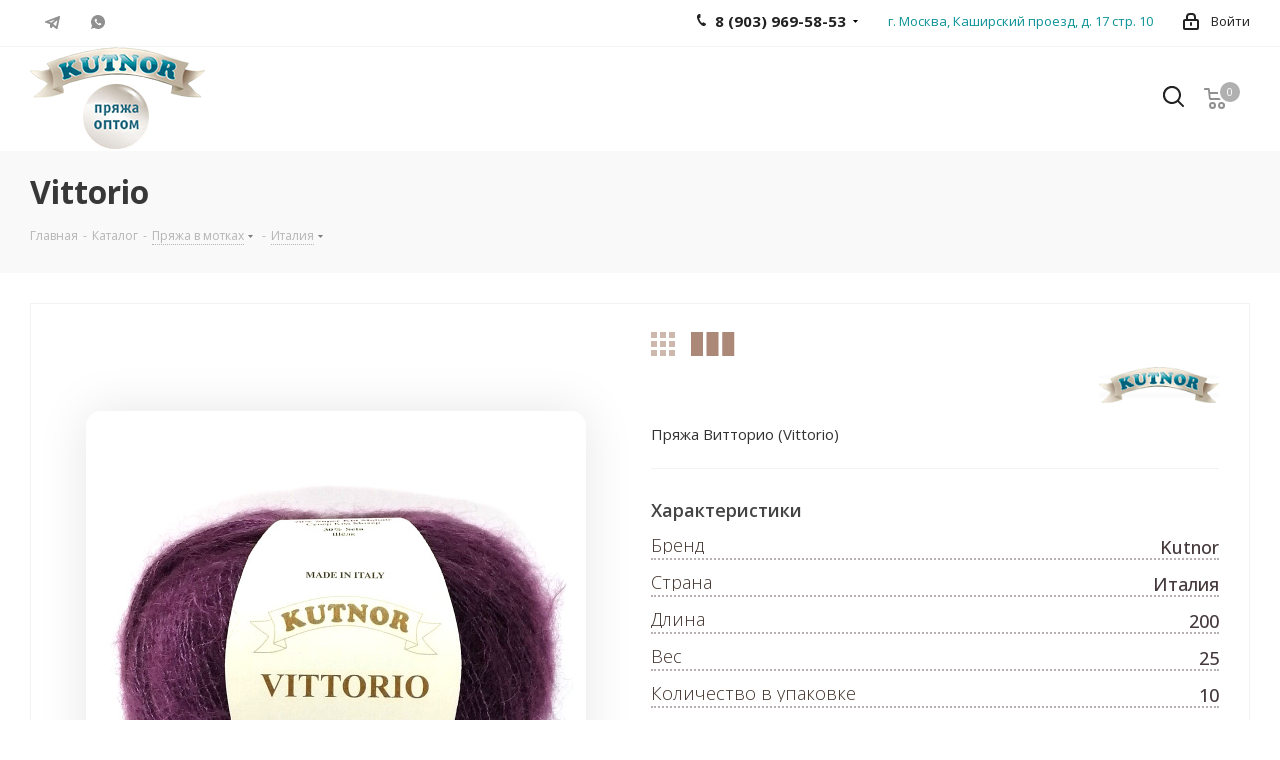

--- FILE ---
content_type: text/html; charset=UTF-8
request_url: https://kutnor.ru/catalog/italiya/vittorio/
body_size: 33662
content:
<!DOCTYPE html>
<html xmlns="http://www.w3.org/1999/xhtml" xml:lang="ru" lang="ru" >
<head>
	<title>Пряжа в мотках Vittorio оптом от kutnor.ru</title>
	<meta name="viewport" content="initial-scale=1.0, width=device-width" />
	<meta name="HandheldFriendly" content="true" />
	<meta name="yes" content="yes" />
	<meta name="apple-mobile-web-app-status-bar-style" content="black" />
	<meta name="SKYPE_TOOLBAR" content="SKYPE_TOOLBAR_PARSER_COMPATIBLE" />
	<meta http-equiv="Content-Type" content="text/html; charset=UTF-8" />
<meta name="keywords" content="интернет-магазин, заказать, купить Kutnor" />
<meta name="description" content="Купить пряжу в мотках Vittorio по оптовой цене у официального дилера Кутнор" />
<link href="https://fonts.googleapis.com/css?family=Open+Sans:300italic,400italic,600italic,700italic,800italic,400,300,500,600,700,800&subset=latin,cyrillic-ext" rel="stylesheet"/>
<link href="/bitrix/css/aspro.next/notice.css?17399893143664" rel="stylesheet"/>
<link href="/bitrix/css/lightbox.css?17399893143580" rel="stylesheet"/>
<link href="/bitrix/js/ui/design-tokens/dist/ui.design-tokens.css?173998931426358" rel="stylesheet"/>
<link href="/bitrix/js/ui/fonts/opensans/ui.font.opensans.css?17399893152555" rel="stylesheet"/>
<link href="/bitrix/js/main/popup/dist/main.popup.bundle.css?175051978931694" rel="stylesheet"/>
<link href="/local/templates/aspro_next/components/bitrix/catalog/main/style.css?175006196619919" rel="stylesheet"/>
<link href="/bitrix/templates/aspro_next/components/bitrix/catalog.store.amount/main/style.css?1748951421976" rel="stylesheet"/>
<link href="/local/templates/aspro_next/vendor/css/carousel/swiper/swiper-bundle.min.css?174895142115817" rel="stylesheet"/>
<link href="/local/templates/aspro_next/css/slider.swiper.min.css?17489514212540" rel="stylesheet"/>
<link href="/local/templates/aspro_next/css/slider.min.css?1748951421473" rel="stylesheet"/>
<link href="/local/templates/aspro_next/vendor/css/bootstrap.css?1748951421114216" rel="stylesheet" data-template-style="true"/>
<link href="/local/templates/aspro_next/css/jquery.fancybox.css?17489514214353" rel="stylesheet" data-template-style="true"/>
<link href="/local/templates/aspro_next/css/styles.css?1748951421119148" rel="stylesheet" data-template-style="true"/>
<link href="/local/templates/aspro_next/css/animation/animation_ext.css?17489514214934" rel="stylesheet" data-template-style="true"/>
<link href="/local/templates/aspro_next/vendor/css/footable.standalone.min.css?174895142119590" rel="stylesheet" data-template-style="true"/>
<link href="/local/templates/aspro_next/css/h1-bold.css?174895142144" rel="stylesheet" data-template-style="true"/>
<link href="/local/templates/aspro_next/css/blocks/blocks.css?17489514212015" rel="stylesheet" data-template-style="true"/>
<link href="/local/templates/aspro_next/css/blocks/flexbox.css?1751620453886" rel="stylesheet" data-template-style="true"/>
<link href="/local/templates/aspro_next/ajax/ajax.css?1748951421326" rel="stylesheet" data-template-style="true"/>
<link href="/local/templates/aspro_next/css/jquery.mCustomScrollbar.min.css?174895142142839" rel="stylesheet" data-template-style="true"/>
<link href="/local/templates/aspro_next/css/phones.min.css?17489514215167" rel="stylesheet" data-template-style="true"/>
<link href="/bitrix/components/aspro/marketing.popup.next/templates/.default/style.css?17515211966430" rel="stylesheet" data-template-style="true"/>
<link href="/local/templates/aspro_next/styles.css?174895142114101" rel="stylesheet" data-template-style="true"/>
<link href="/local/templates/aspro_next/template_styles.css?1753175250683851" rel="stylesheet" data-template-style="true"/>
<link href="/local/templates/aspro_next/css/media.css?1748951421180757" rel="stylesheet" data-template-style="true"/>
<link href="/local/templates/aspro_next/vendor/fonts/font-awesome/css/font-awesome.min.css?174895142131000" rel="stylesheet" data-template-style="true"/>
<link href="/local/templates/aspro_next/css/print.css?174895142119130" rel="stylesheet" data-template-style="true"/>
<link href="/local/templates/aspro_next/css/form.css?17489514211165" rel="stylesheet" data-template-style="true"/>
<link href="/local/templates/aspro_next/themes/13/theme.css?174895142248686" rel="stylesheet" data-template-style="true"/>
<link href="/local/templates/aspro_next/bg_color/light/bgcolors.css?174895142162" rel="stylesheet" data-template-style="true"/>
<link href="/local/templates/aspro_next/css/width-3.css?17489514212462" rel="stylesheet" data-template-style="true"/>
<link href="/local/templates/aspro_next/css/font-1.css?17489514214508" rel="stylesheet" data-template-style="true"/>
<script>if(!window.BX)window.BX={};if(!window.BX.message)window.BX.message=function(mess){if(typeof mess==='object'){for(let i in mess) {BX.message[i]=mess[i];} return true;}};</script>
<script>(window.BX||top.BX).message({"JS_CORE_LOADING":"Загрузка...","JS_CORE_NO_DATA":"- Нет данных -","JS_CORE_WINDOW_CLOSE":"Закрыть","JS_CORE_WINDOW_EXPAND":"Развернуть","JS_CORE_WINDOW_NARROW":"Свернуть в окно","JS_CORE_WINDOW_SAVE":"Сохранить","JS_CORE_WINDOW_CANCEL":"Отменить","JS_CORE_WINDOW_CONTINUE":"Продолжить","JS_CORE_H":"ч","JS_CORE_M":"м","JS_CORE_S":"с","JSADM_AI_HIDE_EXTRA":"Скрыть лишние","JSADM_AI_ALL_NOTIF":"Показать все","JSADM_AUTH_REQ":"Требуется авторизация!","JS_CORE_WINDOW_AUTH":"Войти","JS_CORE_IMAGE_FULL":"Полный размер"});</script>

<script src="/bitrix/js/main/core/core.js?1769174728537531"></script>

<script>BX.Runtime.registerExtension({"name":"main.core","namespace":"BX","loaded":true});</script>
<script>BX.setJSList(["\/bitrix\/js\/main\/core\/core_ajax.js","\/bitrix\/js\/main\/core\/core_promise.js","\/bitrix\/js\/main\/polyfill\/promise\/js\/promise.js","\/bitrix\/js\/main\/loadext\/loadext.js","\/bitrix\/js\/main\/loadext\/extension.js","\/bitrix\/js\/main\/polyfill\/promise\/js\/promise.js","\/bitrix\/js\/main\/polyfill\/find\/js\/find.js","\/bitrix\/js\/main\/polyfill\/includes\/js\/includes.js","\/bitrix\/js\/main\/polyfill\/matches\/js\/matches.js","\/bitrix\/js\/ui\/polyfill\/closest\/js\/closest.js","\/bitrix\/js\/main\/polyfill\/fill\/main.polyfill.fill.js","\/bitrix\/js\/main\/polyfill\/find\/js\/find.js","\/bitrix\/js\/main\/polyfill\/matches\/js\/matches.js","\/bitrix\/js\/main\/polyfill\/core\/dist\/polyfill.bundle.js","\/bitrix\/js\/main\/core\/core.js","\/bitrix\/js\/main\/polyfill\/intersectionobserver\/js\/intersectionobserver.js","\/bitrix\/js\/main\/lazyload\/dist\/lazyload.bundle.js","\/bitrix\/js\/main\/polyfill\/core\/dist\/polyfill.bundle.js","\/bitrix\/js\/main\/parambag\/dist\/parambag.bundle.js"]);
</script>
<script>BX.Runtime.registerExtension({"name":"pull.protobuf","namespace":"BX","loaded":true});</script>
<script>BX.Runtime.registerExtension({"name":"rest.client","namespace":"window","loaded":true});</script>
<script>(window.BX||top.BX).message({"pull_server_enabled":"Y","pull_config_timestamp":1664393922,"shared_worker_allowed":"Y","pull_guest_mode":"N","pull_guest_user_id":0,"pull_worker_mtime":1747392604});(window.BX||top.BX).message({"PULL_OLD_REVISION":"Для продолжения корректной работы с сайтом необходимо перезагрузить страницу."});</script>
<script>BX.Runtime.registerExtension({"name":"pull.client","namespace":"BX","loaded":true});</script>
<script>BX.Runtime.registerExtension({"name":"pull","namespace":"window","loaded":true});</script>
<script>(window.BX||top.BX).message({"NOTICE_ADDED2CART":"В корзине","NOTICE_CLOSE":"Закрыть","NOTICE_MORE":"и ещё #COUNT# #PRODUCTS#","NOTICE_PRODUCT0":"товаров","NOTICE_PRODUCT1":"товар","NOTICE_PRODUCT2":"товара","NOTICE_ADDED2DELAY":"В отложенных","NOTICE_ADDED2COMPARE":"В сравнении","NOTICE_AUTHORIZED":"Вы успешно авторизовались","NOTICE_REMOVED_FROM_COMPARE":"Удалено из сравнения"});</script>
<script>BX.Runtime.registerExtension({"name":"aspro_notice","namespace":"window","loaded":true});</script>
<script>BX.Runtime.registerExtension({"name":"aspro_jquery.validate","namespace":"window","loaded":true});</script>
<script>BX.Runtime.registerExtension({"name":"aspro_validate","namespace":"window","loaded":true});</script>
<script>BX.Runtime.registerExtension({"name":"aspro_jquery.uniform","namespace":"window","loaded":true});</script>
<script>BX.Runtime.registerExtension({"name":"jquery","namespace":"window","loaded":true});</script>
<script>BX.Runtime.registerExtension({"name":"aspro_phones","namespace":"window","loaded":true});</script>
<script>BX.Runtime.registerExtension({"name":"ui.design-tokens","namespace":"window","loaded":true});</script>
<script>BX.Runtime.registerExtension({"name":"ui.fonts.opensans","namespace":"window","loaded":true});</script>
<script>BX.Runtime.registerExtension({"name":"main.popup","namespace":"BX.Main","loaded":true});</script>
<script>BX.Runtime.registerExtension({"name":"popup","namespace":"window","loaded":true});</script>
<script type="extension/settings" data-extension="currency.currency-core">{"region":"ru"}</script>
<script>BX.Runtime.registerExtension({"name":"currency.currency-core","namespace":"BX.Currency","loaded":true});</script>
<script>BX.Runtime.registerExtension({"name":"currency","namespace":"window","loaded":true});</script>
<script>BX.Runtime.registerExtension({"name":"aspro_swiper_init","namespace":"window","loaded":true});</script>
<script>BX.Runtime.registerExtension({"name":"aspro_swiper","namespace":"window","loaded":true});</script>
<script>(window.BX||top.BX).message({"LANGUAGE_ID":"ru","FORMAT_DATE":"DD.MM.YYYY","FORMAT_DATETIME":"DD.MM.YYYY HH:MI:SS","COOKIE_PREFIX":"BITRIX_SM","SERVER_TZ_OFFSET":"10800","UTF_MODE":"Y","SITE_ID":"s1","SITE_DIR":"\/","USER_ID":"","SERVER_TIME":1769414128,"USER_TZ_OFFSET":0,"USER_TZ_AUTO":"Y","bitrix_sessid":"63a1df9da72b69176d118c46eee572ba"});</script>


<script src="/bitrix/js/pull/protobuf/protobuf.js?1739989315274055"></script>
<script src="/bitrix/js/pull/protobuf/model.js?173998931570928"></script>
<script src="/bitrix/js/rest/client/rest.client.js?173998931517414"></script>
<script src="/bitrix/js/pull/client/pull.client.js?174739260583861"></script>
<script src="/bitrix/js/main/jquery/jquery-3.6.0.min.js?173998931789501"></script>
<script src="/bitrix/js/main/cphttprequest.js?17399893156104"></script>
<script src="/bitrix/js/main/ajax.js?173998931535509"></script>
<script src="/bitrix/js/aspro.next/notice.js?173998931828110"></script>
<script src="/bitrix/js/main/jquery/jquery-1.12.4.min.js?173998931797163"></script>
<script src="/bitrix/js/lightbox.js?173998931820097"></script>
<script src="/bitrix/js/main/popup/dist/main.popup.bundle.js?1769174728120171"></script>
<script src="/bitrix/js/currency/currency-core/dist/currency-core.bundle.js?17399893188800"></script>
<script src="/bitrix/js/currency/core_currency.js?17399893181181"></script>
<script src="/bitrix/js/yandex.metrika/script.js?17399893146603"></script>
<script>
					(function () {
						"use strict";

						var counter = function ()
						{
							var cookie = (function (name) {
								var parts = ("; " + document.cookie).split("; " + name + "=");
								if (parts.length == 2) {
									try {return JSON.parse(decodeURIComponent(parts.pop().split(";").shift()));}
									catch (e) {}
								}
							})("BITRIX_CONVERSION_CONTEXT_s1");

							if (cookie && cookie.EXPIRE >= BX.message("SERVER_TIME"))
								return;

							var request = new XMLHttpRequest();
							request.open("POST", "/bitrix/tools/conversion/ajax_counter.php", true);
							request.setRequestHeader("Content-type", "application/x-www-form-urlencoded");
							request.send(
								"SITE_ID="+encodeURIComponent("s1")+
								"&sessid="+encodeURIComponent(BX.bitrix_sessid())+
								"&HTTP_REFERER="+encodeURIComponent(document.referrer)
							);
						};

						if (window.frameRequestStart === true)
							BX.addCustomEvent("onFrameDataReceived", counter);
						else
							BX.ready(counter);
					})();
				</script>
            <script>
                window.dataLayerName = 'dataLayer';
                var dataLayerName = window.dataLayerName;
            </script>
            <!-- Yandex.Metrika counter -->
            <script>
                (function (m, e, t, r, i, k, a) {
                    m[i] = m[i] || function () {
                        (m[i].a = m[i].a || []).push(arguments)
                    };
                    m[i].l = 1 * new Date();
                    k = e.createElement(t), a = e.getElementsByTagName(t)[0], k.async = 1, k.src = r, a.parentNode.insertBefore(k, a)
                })
                (window, document, "script", "https://mc.yandex.ru/metrika/tag.js", "ym");

                ym("94157913", "init", {
                    clickmap: true,
                    trackLinks: true,
                    accurateTrackBounce: true,
                    webvisor: true,
                    ecommerce: dataLayerName,
                    params: {
                        __ym: {
                            "ymCmsPlugin": {
                                "cms": "1c-bitrix",
                                "cmsVersion": "25.1150",
                                "pluginVersion": "1.0.10",
                                'ymCmsRip': 1554388559                            }
                        }
                    }
                });

                document.addEventListener("DOMContentLoaded", function() {
                                    });

            </script>
            <!-- /Yandex.Metrika counter -->
                    <script>
            window.counters = ["94157913"];
        </script>
        
<script>BX.message({'PHONE':'Телефон','FAST_VIEW':'Быстрый просмотр','TABLES_SIZE_TITLE':'Подбор размера','SOCIAL':'Социальные сети','DESCRIPTION':'Описание магазина','ITEMS':'Товары','LOGO':'Логотип','REGISTER_INCLUDE_AREA':'Текст о регистрации','AUTH_INCLUDE_AREA':'Текст об авторизации','FRONT_IMG':'Изображение компании','EMPTY_CART':'пуста','CATALOG_VIEW_MORE':'... Показать все','CATALOG_VIEW_LESS':'... Свернуть','JS_REQUIRED':'Заполните это поле','JS_FORMAT':'Неверный формат','JS_FILE_EXT':'Недопустимое расширение файла','JS_PASSWORD_COPY':'Пароли не совпадают','JS_PASSWORD_LENGTH':'Минимум 6 символов','JS_ERROR':'Неверно заполнено поле','JS_FILE_SIZE':'Максимальный размер 5мб','JS_FILE_BUTTON_NAME':'Выберите файл','JS_FILE_DEFAULT':'Файл не найден','JS_DATE':'Некорректная дата','JS_DATETIME':'Некорректная дата/время','JS_REQUIRED_LICENSES':'Согласитесь с условиями','JS_REQUIRED_OFFER':'Согласитесь с условиями','LICENSE_PROP':'Согласие на обработку персональных данных','LOGIN_LEN':'Введите минимум {0} символа','FANCY_CLOSE':'Закрыть','FANCY_NEXT':'Следующий','FANCY_PREV':'Предыдущий','TOP_AUTH_REGISTER':'Регистрация','CALLBACK':'Заказать звонок','S_CALLBACK':'Заказать звонок','UNTIL_AKC':'До конца акции','TITLE_QUANTITY_BLOCK':'Остаток','TITLE_QUANTITY':'шт.','TOTAL_SUMM_ITEM':'Общая стоимость ','SUBSCRIBE_SUCCESS':'Вы успешно подписались','RECAPTCHA_TEXT':'Подтвердите, что вы не робот','JS_RECAPTCHA_ERROR':'Пройдите проверку','COUNTDOWN_SEC':'сек.','COUNTDOWN_MIN':'мин.','COUNTDOWN_HOUR':'час.','COUNTDOWN_DAY0':'дней','COUNTDOWN_DAY1':'день','COUNTDOWN_DAY2':'дня','COUNTDOWN_WEAK0':'Недель','COUNTDOWN_WEAK1':'Неделя','COUNTDOWN_WEAK2':'Недели','COUNTDOWN_MONTH0':'Месяцев','COUNTDOWN_MONTH1':'Месяц','COUNTDOWN_MONTH2':'Месяца','COUNTDOWN_YEAR0':'Лет','COUNTDOWN_YEAR1':'Год','COUNTDOWN_YEAR2':'Года','CATALOG_PARTIAL_BASKET_PROPERTIES_ERROR':'Заполнены не все свойства у добавляемого товара','CATALOG_EMPTY_BASKET_PROPERTIES_ERROR':'Выберите свойства товара, добавляемые в корзину в параметрах компонента','CATALOG_ELEMENT_NOT_FOUND':'Элемент не найден','ERROR_ADD2BASKET':'Ошибка добавления товара в корзину','CATALOG_SUCCESSFUL_ADD_TO_BASKET':'Успешное добавление товара в корзину','ERROR_BASKET_TITLE':'Ошибка корзины','ERROR_BASKET_PROP_TITLE':'Выберите свойства, добавляемые в корзину','ERROR_BASKET_BUTTON':'Выбрать','BASKET_TOP':'Корзина в шапке','ERROR_ADD_DELAY_ITEM':'Ошибка отложенной корзины','VIEWED_TITLE':'Ранее вы смотрели','VIEWED_BEFORE':'Ранее вы смотрели','BEST_TITLE':'Лучшие предложения','CT_BST_SEARCH_BUTTON':'Поиск','CT_BST_SEARCH2_BUTTON':'Найти','BASKET_PRINT_BUTTON':'Распечатать','BASKET_CLEAR_ALL_BUTTON':'Очистить','BASKET_QUICK_ORDER_BUTTON':'Быстрый заказ','BASKET_CONTINUE_BUTTON':'Продолжить покупки','BASKET_ORDER_BUTTON':'Оформить заказ','SHARE_BUTTON':'Поделиться','BASKET_CHANGE_TITLE':'Ваш заказ','BASKET_CHANGE_LINK':'Изменить','MORE_INFO_SKU':'Подробнее','MORE_BUY_SKU':'Купить','FROM':'от','BEFORE':'до','TITLE_BLOCK_VIEWED_NAME':'Ранее вы смотрели','T_BASKET':'Корзина','FILTER_EXPAND_VALUES':'Показать все','FILTER_HIDE_VALUES':'Свернуть','FULL_ORDER':'Полный заказ','CUSTOM_COLOR_CHOOSE':'Выбрать','CUSTOM_COLOR_CANCEL':'Отмена','S_MOBILE_MENU':'Меню','NEXT_T_MENU_BACK':'Назад','NEXT_T_MENU_CALLBACK':'Обратная связь','NEXT_T_MENU_CONTACTS_TITLE':'Будьте на связи','SEARCH_TITLE':'Поиск','SOCIAL_TITLE':'Оставайтесь на связи','HEADER_SCHEDULE':'Время работы','SEO_TEXT':'SEO описание','COMPANY_IMG':'Картинка компании','COMPANY_TEXT':'Описание компании','CONFIG_SAVE_SUCCESS':'Настройки сохранены','CONFIG_SAVE_FAIL':'Ошибка сохранения настроек','ITEM_ECONOMY':'Экономия','ITEM_ARTICLE':'Артикул: ','JS_FORMAT_ORDER':'имеет неверный формат','JS_BASKET_COUNT_TITLE':'В корзине товаров на SUMM','POPUP_VIDEO':'Видео','POPUP_GIFT_TEXT':'Нашли что-то особенное? Намекните другу о подарке!','ORDER_FIO_LABEL':'Ф.И.О.','ORDER_PHONE_LABEL':'Телефон','ORDER_REGISTER_BUTTON':'Регистрация','FILTER_HELPER_VALUES':' знач.','FILTER_HELPER_TITLE':'Фильтр:'})</script>
<script src="/local/templates/aspro_next/js/app.js?17515211965512"></script>
<script>window.lazySizesConfig = window.lazySizesConfig || {};lazySizesConfig.loadMode = 2;lazySizesConfig.expand = 100;lazySizesConfig.expFactor = 1;lazySizesConfig.hFac = 0.1;</script>
<script>var ajaxMessages = {wait:"Загрузка..."};</script>
<link rel="shortcut icon" href="/favicon.png" type="image/png" />
<link rel="apple-touch-icon" sizes="180x180" href="/upload/CNext/9ec/44sydxeksvqnhzc9lmcr048tlqb8s8oa/logo.png" />
<style>html {--border-radius:8px;--theme-base-color:#0fa8ae;--theme-base-color-hue:182;--theme-base-color-saturation:84%;--theme-base-color-lightness:37%;--theme-base-opacity-color:#0fa8ae1a;--theme-more-color:#0fa8ae;--theme-more-color-hue:182;--theme-more-color-saturation:84%;--theme-more-color-lightness:37%;--theme-lightness-hover-diff:6%;}</style>
<meta property="og:description" content="Пряжа Витторио (Vittorio)" />
<meta property="og:image" content="https://kutnor.ru:443/upload/iblock/3ec/kt7h5nlbwil9jsjonr3y5tj6z16zctcs/2f7d6487_b9cf_11e9_bbab_000c292b0cf8_b0fc2f85_ba07_11eb_812c_8c94b9999afa.resize1.jpg" />
<link rel="image_src" href="https://kutnor.ru:443/upload/iblock/3ec/kt7h5nlbwil9jsjonr3y5tj6z16zctcs/2f7d6487_b9cf_11e9_bbab_000c292b0cf8_b0fc2f85_ba07_11eb_812c_8c94b9999afa.resize1.jpg"  />
<meta property="og:title" content="Пряжа в мотках Vittorio оптом от kutnor.ru" />
<meta property="og:type" content="website" />
<meta property="og:url" content="https://kutnor.ru:443/catalog/italiya/vittorio/" />
<script>window[window.dataLayerName] = window[window.dataLayerName] || [];</script>



<script src="/local/templates/aspro_next/js/jquery.actual.min.js?17489514211251"></script>
<script src="/local/templates/aspro_next/vendor/js/jquery.bxslider.js?174895142166080"></script>
<script src="/local/templates/aspro_next/js/jqModal.js?174895142112439"></script>
<script src="/local/templates/aspro_next/vendor/js/bootstrap.js?174895142127908"></script>
<script src="/local/templates/aspro_next/vendor/js/jquery.appear.js?17489514213188"></script>
<script src="/local/templates/aspro_next/js/browser.js?17489514211032"></script>
<script src="/local/templates/aspro_next/js/jquery.fancybox.js?174895142145889"></script>
<script src="/local/templates/aspro_next/js/jquery.flexslider.js?174895142156312"></script>
<script src="/local/templates/aspro_next/vendor/js/moment.min.js?174895142134436"></script>
<script src="/local/templates/aspro_next/vendor/js/footable.js?1748951421275478"></script>
<script src="/local/templates/aspro_next/vendor/js/jquery.menu-aim.js?174895142112786"></script>
<script src="/local/templates/aspro_next/vendor/js/velocity/velocity.js?174895142144791"></script>
<script src="/local/templates/aspro_next/vendor/js/velocity/velocity.ui.js?174895142113257"></script>
<script src="/local/templates/aspro_next/vendor/js/lazysizes.min.js?17489514217057"></script>
<script src="/local/templates/aspro_next/js/jquery.easing.1.3.js?17489514218095"></script>
<script src="/local/templates/aspro_next/js/equalize.min.js?1748951421588"></script>
<script src="/local/templates/aspro_next/js/jquery.alphanumeric.js?17489514211972"></script>
<script src="/local/templates/aspro_next/js/jquery.cookie.js?17489514213066"></script>
<script src="/local/templates/aspro_next/js/jquery.plugin.min.js?17489514213181"></script>
<script src="/local/templates/aspro_next/js/jquery.countdown.min.js?174895142113137"></script>
<script src="/local/templates/aspro_next/js/jquery.countdown-ru.js?17489514211400"></script>
<script src="/local/templates/aspro_next/js/jquery.ikSelect.js?174895142132246"></script>
<script src="/local/templates/aspro_next/js/jquery.mobile.custom.touch.min.js?17489514217684"></script>
<script src="/local/templates/aspro_next/js/jquery.dotdotdot.js?17489514215908"></script>
<script src="/local/templates/aspro_next/js/rating_likes.js?174895142110797"></script>
<script src="/local/templates/aspro_next/js/blocks/blocks.js?17489514211328"></script>
<script src="/local/templates/aspro_next/js/blocks/controls.js?1748951421900"></script>
<script src="/local/templates/aspro_next/js/video_banner.js?174895142130006"></script>
<script src="/local/templates/aspro_next/js/main.js?1751521196311221"></script>
<script src="/local/templates/aspro_next/js/jquery.validate.js?174895142139131"></script>
<script src="/local/templates/aspro_next/js/conditional/validation.js?17515211965105"></script>
<script src="/local/templates/aspro_next/js/jquery.uniform.min.js?17489514218308"></script>
<script src="/local/templates/aspro_next/js/jquery.mCustomScrollbar.min.js?174895142139873"></script>
<script src="/local/templates/aspro_next/js/phones.min.js?1748951421775"></script>
<script src="/bitrix/components/bitrix/search.title/script.js?176917467210573"></script>
<script src="/bitrix/templates/aspro_next/components/bitrix/search.title/fixed/script.js?174895142110547"></script>
<script src="/bitrix/components/aspro/marketing.popup.next/templates/.default/script.js?17399893241847"></script>
<script src="/local/templates/aspro_next/js/custom.js?1737317335100"></script>
<script src="/local/templates/aspro_next/components/bitrix/catalog/main/script.js?16703333288240"></script>
<script src="/local/templates/aspro_next/components/bitrix/catalog.element/main3/script.js?1672385982146161"></script>
<script src="/local/templates/aspro_next/js/slider.swiper.min.js?17489514211858"></script>
<script src="/local/templates/aspro_next/vendor/js/carousel/swiper/swiper-bundle.min.js?1748951421139400"></script>
<script src="/local/templates/aspro_next/js/jquery.history.js?174895142121571"></script>
<script src="/bitrix/components/aspro/catalog.viewed.next/templates/main_horizontal/script.js?17399893244676"></script>

		</head>
<body class=" site_s1 fill_bg_n" id="main">
	<div id="panel"></div>
			<script>
		$(document).ready(function(){
			$.ajax({
				url: '/local/templates/aspro_next/asprobanner.php' + location.search,
				type: 'post',
				success: function(html){
					if(!$('.form_demo-switcher').length){
						$('body').append(html);
					}
				}
			});
		});
		</script>
			
	
		<!--'start_frame_cache_basketitems-component-block'-->	<div id="ajax_basket"></div>
<!--'end_frame_cache_basketitems-component-block'-->        <script>
                            window.onload=function(){
                    window.dataLayer = window.dataLayer || [];
                }
                        BX.message({'MIN_ORDER_PRICE_TEXT':'<b>Минимальная сумма заказа #PRICE#<\/b><br/><a href=\"https://hobbivsem.ru\">Нажмите сюда, если Вы хотите приобрести эти товары в розницу<\/a>','LICENSES_TEXT':'Я согласен на <a href=\"/include/licenses_detail.php\" target=\"_blank\">обработку персональных данных<\/a>','OFFER_TEXT':'Согласен с <a href=\"/include/offer_detail.php\" target=\"_blank\">публичной офертой<\/a>'});

            var arNextOptions = arAsproOptions = ({
                "SITE_DIR" : "/",
                "SITE_ID" : "s1",
                "SITE_ADDRESS" : "kutnor.ru",
                "FORM" : ({
                    "ASK_FORM_ID" : "ASK",
                    "SERVICES_FORM_ID" : "SERVICES",
                    "FEEDBACK_FORM_ID" : "FEEDBACK",
                    "CALLBACK_FORM_ID" : "CALLBACK",
                    "RESUME_FORM_ID" : "RESUME",
                    "TOORDER_FORM_ID" : "TOORDER"
                }),
                "PAGES" : ({
                    "FRONT_PAGE" : "",
                    "BASKET_PAGE" : "",
                    "ORDER_PAGE" : "",
                    "PERSONAL_PAGE" : "",
                    "CATALOG_PAGE" : "1",
                    "CATALOG_PAGE_URL" : "/catalog/",
                    "BASKET_PAGE_URL" : "/basket/",
                    "COMPARE_PAGE_URL" : "/catalog/compare.php",
                }),
                "PRICES" : ({
                    "MIN_PRICE" : "2000",
                }),
                "THEME" : ({
                    'THEME_SWITCHER' : 'N',
                    'BASE_COLOR' : '13',
                    'BASE_COLOR_CUSTOM' : '0fa8ae',
                    'TOP_MENU' : '',
                    'TOP_MENU_FIXED' : 'N',
                    'COLORED_LOGO' : 'N',
                    'SIDE_MENU' : 'LEFT',
                    'SCROLLTOTOP_TYPE' : 'RECT_COLOR',
                    'SCROLLTOTOP_POSITION' : 'PADDING',
                    'SCROLLTOTOP_POSITION_RIGHT'  : '',
                    'SCROLLTOTOP_POSITION_BOTTOM' : '',
                    'USE_LAZY_LOAD' : 'Y',
                    'CAPTCHA_FORM_TYPE' : '',
                    'ONE_CLICK_BUY_CAPTCHA' : 'N',
                    'PHONE_MASK' : '',
                    'VALIDATE_PHONE_MASK' : '',
                    'DATE_MASK' : 'd.m.y',
                    'DATE_PLACEHOLDER' : 'дд.мм.гггг',
                    'VALIDATE_DATE_MASK' : '^[0-9]{1,2}\.[0-9]{1,2}\.[0-9]{4}$',
                    'DATETIME_MASK' : 'd.m.y h:s',
                    'DATETIME_PLACEHOLDER' : 'дд.мм.гггг чч:мм',
                    'VALIDATE_DATETIME_MASK' : '^[0-9]{1,2}\.[0-9]{1,2}\.[0-9]{4} [0-9]{1,2}\:[0-9]{1,2}$',
                    'VALIDATE_FILE_EXT' : 'png|jpg|jpeg|gif|doc|docx|xls|xlsx|txt|pdf|odt|rtf',
                    'BANNER_WIDTH' : '',
                    'BIGBANNER_ANIMATIONTYPE' : 'SLIDE_HORIZONTAL',
                    'BIGBANNER_SLIDESSHOWSPEED' : '4000',
                    'BIGBANNER_ANIMATIONSPEED' : '600',
                    'PARTNERSBANNER_SLIDESSHOWSPEED' : '5000',
                    'PARTNERSBANNER_ANIMATIONSPEED' : '600',
                    'ORDER_BASKET_VIEW' : 'NORMAL',
                    'SHOW_BASKET_PRINT' : 'Y',
                    "SHOW_ONECLICKBUY_ON_BASKET_PAGE" : 'N',
                    'SHOW_LICENCE' : 'Y',
                    'LICENCE_CHECKED' : 'Y',
                    'SHOW_OFFER' : 'Y',
                    'OFFER_CHECKED' : 'Y',
                    'LOGIN_EQUAL_EMAIL' : 'N',
                    'PERSONAL_ONEFIO' : 'Y',
                    'PERSONAL_PAGE_URL' : '/personal/',
                    'SHOW_TOTAL_SUMM' : 'Y',
                    'SHOW_TOTAL_SUMM_TYPE' : 'ALWAYS',
                    'CHANGE_TITLE_ITEM' : 'N',
                    'CHANGE_TITLE_ITEM_DETAIL' : 'Y',
                    'DISCOUNT_PRICE' : '',
                    'STORES' : '',
                    'STORES_SOURCE' : 'IBLOCK',
                    'TYPE_SKU' : 'TYPE_1',
                    'MENU_POSITION' : 'TOP',
                    'MENU_TYPE_VIEW' : 'BOTTOM',
                    'DETAIL_PICTURE_MODE' : 'POPUP',
                    'PAGE_WIDTH' : '3',
                    'PAGE_CONTACTS' : '1',
                    'HEADER_TYPE' : '13',
                    'REGIONALITY_SEARCH_ROW' : 'N',
                    'HEADER_TOP_LINE' : '',
                    'HEADER_FIXED' : '2',
                    'HEADER_MOBILE' : '2',
                    'HEADER_MOBILE_MENU' : '1',
                    'HEADER_MOBILE_MENU_SHOW_TYPE' : '',
                    'TYPE_SEARCH' : 'fixed',
                    'PAGE_TITLE' : '3',
                    'INDEX_TYPE' : 'index1',
                    'FOOTER_TYPE' : '6',
                    'PRINT_BUTTON' : 'N',
                    'EXPRESSION_FOR_PRINT_PAGE' : 'Версия для печати',
                    'EXPRESSION_FOR_FAST_VIEW' : 'Быстрый просмотр',
                    'FILTER_VIEW' : 'VERTICAL',
                    'YA_GOALS' : 'Y',
                    'YA_COUNTER_ID' : '',
                    'USE_FORMS_GOALS' : 'COMMON',
                    'USE_SALE_GOALS' : '',
                    'USE_DEBUG_GOALS' : 'N',
                    'SHOW_HEADER_GOODS' : 'Y',
                    'INSTAGRAMM_INDEX' : 'N',
                    'USE_PHONE_AUTH': 'N',
                    'MOBILE_CATALOG_LIST_ELEMENTS_COMPACT': 'Y',
                    'NLO_MENU': 'N',
                    'USE_FAST_VIEW_PAGE_DETAIL': 'Y',
                }),
                "PRESETS": [{'ID':'968','TITLE':'Тип 1','DESCRIPTION':'','IMG':'/bitrix/images/aspro.next/themes/preset968_1544181424.png','OPTIONS':{'THEME_SWITCHER':'Y','BASE_COLOR':'9','BASE_COLOR_CUSTOM':'1976d2','SHOW_BG_BLOCK':'N','COLORED_LOGO':'Y','PAGE_WIDTH':'3','FONT_STYLE':'2','MENU_COLOR':'COLORED','LEFT_BLOCK':'1','SIDE_MENU':'LEFT','H1_STYLE':'2','TYPE_SEARCH':'fixed','PAGE_TITLE':'1','HOVER_TYPE_IMG':'shine','SHOW_LICENCE':'Y','MAX_DEPTH_MENU':'3','HIDE_SITE_NAME_TITLE':'Y','SHOW_CALLBACK':'Y','PRINT_BUTTON':'N','USE_GOOGLE_RECAPTCHA':'N','GOOGLE_RECAPTCHA_SHOW_LOGO':'Y','HIDDEN_CAPTCHA':'Y','INSTAGRAMM_WIDE_BLOCK':'N','BIGBANNER_HIDEONNARROW':'N','INDEX_TYPE':{'VALUE':'index1','SUB_PARAMS':{'TIZERS':'Y','CATALOG_SECTIONS':'Y','CATALOG_TAB':'Y','MIDDLE_ADV':'Y','SALE':'Y','BLOG':'Y','BOTTOM_BANNERS':'Y','COMPANY_TEXT':'Y','BRANDS':'Y','INSTAGRAMM':'Y'}},'FRONT_PAGE_BRANDS':'brands_slider','FRONT_PAGE_SECTIONS':'front_sections_only','TOP_MENU_FIXED':'Y','HEADER_TYPE':'1','USE_REGIONALITY':'Y','FILTER_VIEW':'COMPACT','SEARCH_VIEW_TYPE':'with_filter','USE_FAST_VIEW_PAGE_DETAIL':'fast_view_1','SHOW_TOTAL_SUMM':'Y','CHANGE_TITLE_ITEM':'N','VIEW_TYPE_HIGHLOAD_PROP':'N','SHOW_HEADER_GOODS':'Y','SEARCH_HIDE_NOT_AVAILABLE':'N','LEFT_BLOCK_CATALOG_ICONS':'N','SHOW_CATALOG_SECTIONS_ICONS':'Y','LEFT_BLOCK_CATALOG_DETAIL':'Y','CATALOG_COMPARE':'Y','CATALOG_PAGE_DETAIL':'element_1','SHOW_BREADCRUMBS_CATALOG_SUBSECTIONS':'Y','SHOW_BREADCRUMBS_CATALOG_CHAIN':'H1','TYPE_SKU':'TYPE_1','DETAIL_PICTURE_MODE':'POPUP','MENU_POSITION':'LINE','MENU_TYPE_VIEW':'HOVER','VIEWED_TYPE':'LOCAL','VIEWED_TEMPLATE':'HORIZONTAL','USE_WORD_EXPRESSION':'Y','ORDER_BASKET_VIEW':'FLY','ORDER_BASKET_COLOR':'DARK','SHOW_BASKET_ONADDTOCART':'Y','SHOW_BASKET_PRINT':'Y','SHOW_BASKET_ON_PAGES':'N','USE_PRODUCT_QUANTITY_LIST':'Y','USE_PRODUCT_QUANTITY_DETAIL':'Y','ONE_CLICK_BUY_CAPTCHA':'N','SHOW_ONECLICKBUY_ON_BASKET_PAGE':'Y','ONECLICKBUY_SHOW_DELIVERY_NOTE':'N','PAGE_CONTACTS':'3','CONTACTS_USE_FEEDBACK':'Y','CONTACTS_USE_MAP':'Y','BLOG_PAGE':'list_elements_2','PROJECTS_PAGE':'list_elements_2','NEWS_PAGE':'list_elements_3','STAFF_PAGE':'list_elements_1','PARTNERS_PAGE':'list_elements_3','PARTNERS_PAGE_DETAIL':'element_4','VACANCY_PAGE':'list_elements_1','LICENSES_PAGE':'list_elements_2','FOOTER_TYPE':'4','ADV_TOP_HEADER':'N','ADV_TOP_UNDERHEADER':'N','ADV_SIDE':'Y','ADV_CONTENT_TOP':'N','ADV_CONTENT_BOTTOM':'N','ADV_FOOTER':'N','HEADER_MOBILE_FIXED':'Y','HEADER_MOBILE':'1','HEADER_MOBILE_MENU':'1','HEADER_MOBILE_MENU_OPEN':'1','PERSONAL_ONEFIO':'Y','LOGIN_EQUAL_EMAIL':'Y','YA_GOALS':'N','YANDEX_ECOMERCE':'N','GOOGLE_ECOMERCE':'N'}},{'ID':'221','TITLE':'Тип 2','DESCRIPTION':'','IMG':'/bitrix/images/aspro.next/themes/preset221_1544181431.png','OPTIONS':{'THEME_SWITCHER':'Y','BASE_COLOR':'11','BASE_COLOR_CUSTOM':'107bb1','SHOW_BG_BLOCK':'N','COLORED_LOGO':'Y','PAGE_WIDTH':'2','FONT_STYLE':'8','MENU_COLOR':'LIGHT','LEFT_BLOCK':'2','SIDE_MENU':'LEFT','H1_STYLE':'2','TYPE_SEARCH':'fixed','PAGE_TITLE':'1','HOVER_TYPE_IMG':'shine','SHOW_LICENCE':'Y','MAX_DEPTH_MENU':'4','HIDE_SITE_NAME_TITLE':'Y','SHOW_CALLBACK':'Y','PRINT_BUTTON':'N','USE_GOOGLE_RECAPTCHA':'N','GOOGLE_RECAPTCHA_SHOW_LOGO':'Y','HIDDEN_CAPTCHA':'Y','INSTAGRAMM_WIDE_BLOCK':'N','BIGBANNER_HIDEONNARROW':'N','INDEX_TYPE':{'VALUE':'index3','SUB_PARAMS':{'TOP_ADV_BOTTOM_BANNER':'Y','FLOAT_BANNER':'Y','CATALOG_SECTIONS':'Y','CATALOG_TAB':'Y','TIZERS':'Y','SALE':'Y','BOTTOM_BANNERS':'Y','COMPANY_TEXT':'Y','BRANDS':'Y','INSTAGRAMM':'N'}},'FRONT_PAGE_BRANDS':'brands_slider','FRONT_PAGE_SECTIONS':'front_sections_with_childs','TOP_MENU_FIXED':'Y','HEADER_TYPE':'2','USE_REGIONALITY':'Y','FILTER_VIEW':'VERTICAL','SEARCH_VIEW_TYPE':'with_filter','USE_FAST_VIEW_PAGE_DETAIL':'fast_view_1','SHOW_TOTAL_SUMM':'Y','CHANGE_TITLE_ITEM':'N','VIEW_TYPE_HIGHLOAD_PROP':'N','SHOW_HEADER_GOODS':'Y','SEARCH_HIDE_NOT_AVAILABLE':'N','LEFT_BLOCK_CATALOG_ICONS':'N','SHOW_CATALOG_SECTIONS_ICONS':'Y','LEFT_BLOCK_CATALOG_DETAIL':'Y','CATALOG_COMPARE':'Y','CATALOG_PAGE_DETAIL':'element_3','SHOW_BREADCRUMBS_CATALOG_SUBSECTIONS':'Y','SHOW_BREADCRUMBS_CATALOG_CHAIN':'H1','TYPE_SKU':'TYPE_1','DETAIL_PICTURE_MODE':'POPUP','MENU_POSITION':'LINE','MENU_TYPE_VIEW':'HOVER','VIEWED_TYPE':'LOCAL','VIEWED_TEMPLATE':'HORIZONTAL','USE_WORD_EXPRESSION':'Y','ORDER_BASKET_VIEW':'NORMAL','ORDER_BASKET_COLOR':'DARK','SHOW_BASKET_ONADDTOCART':'Y','SHOW_BASKET_PRINT':'Y','SHOW_BASKET_ON_PAGES':'N','USE_PRODUCT_QUANTITY_LIST':'Y','USE_PRODUCT_QUANTITY_DETAIL':'Y','ONE_CLICK_BUY_CAPTCHA':'N','SHOW_ONECLICKBUY_ON_BASKET_PAGE':'Y','ONECLICKBUY_SHOW_DELIVERY_NOTE':'N','PAGE_CONTACTS':'3','CONTACTS_USE_FEEDBACK':'Y','CONTACTS_USE_MAP':'Y','BLOG_PAGE':'list_elements_2','PROJECTS_PAGE':'list_elements_2','NEWS_PAGE':'list_elements_3','STAFF_PAGE':'list_elements_1','PARTNERS_PAGE':'list_elements_3','PARTNERS_PAGE_DETAIL':'element_4','VACANCY_PAGE':'list_elements_1','LICENSES_PAGE':'list_elements_2','FOOTER_TYPE':'1','ADV_TOP_HEADER':'N','ADV_TOP_UNDERHEADER':'N','ADV_SIDE':'Y','ADV_CONTENT_TOP':'N','ADV_CONTENT_BOTTOM':'N','ADV_FOOTER':'N','HEADER_MOBILE_FIXED':'Y','HEADER_MOBILE':'1','HEADER_MOBILE_MENU':'1','HEADER_MOBILE_MENU_OPEN':'1','PERSONAL_ONEFIO':'Y','LOGIN_EQUAL_EMAIL':'Y','YA_GOALS':'N','YANDEX_ECOMERCE':'N','GOOGLE_ECOMERCE':'N'}},{'ID':'215','TITLE':'Тип 3','DESCRIPTION':'','IMG':'/bitrix/images/aspro.next/themes/preset215_1544181438.png','OPTIONS':{'THEME_SWITCHER':'Y','BASE_COLOR':'16','BASE_COLOR_CUSTOM':'188b30','SHOW_BG_BLOCK':'N','COLORED_LOGO':'Y','PAGE_WIDTH':'3','FONT_STYLE':'8','MENU_COLOR':'LIGHT','LEFT_BLOCK':'3','SIDE_MENU':'LEFT','H1_STYLE':'2','TYPE_SEARCH':'fixed','PAGE_TITLE':'1','HOVER_TYPE_IMG':'shine','SHOW_LICENCE':'Y','MAX_DEPTH_MENU':'4','HIDE_SITE_NAME_TITLE':'Y','SHOW_CALLBACK':'Y','PRINT_BUTTON':'N','USE_GOOGLE_RECAPTCHA':'N','GOOGLE_RECAPTCHA_SHOW_LOGO':'Y','HIDDEN_CAPTCHA':'Y','INSTAGRAMM_WIDE_BLOCK':'N','BIGBANNER_HIDEONNARROW':'N','INDEX_TYPE':{'VALUE':'index2','SUB_PARAMS':[]},'FRONT_PAGE_BRANDS':'brands_list','FRONT_PAGE_SECTIONS':'front_sections_with_childs','TOP_MENU_FIXED':'Y','HEADER_TYPE':'2','USE_REGIONALITY':'Y','FILTER_VIEW':'VERTICAL','SEARCH_VIEW_TYPE':'with_filter','USE_FAST_VIEW_PAGE_DETAIL':'fast_view_1','SHOW_TOTAL_SUMM':'Y','CHANGE_TITLE_ITEM':'N','VIEW_TYPE_HIGHLOAD_PROP':'N','SHOW_HEADER_GOODS':'Y','SEARCH_HIDE_NOT_AVAILABLE':'N','LEFT_BLOCK_CATALOG_ICONS':'N','SHOW_CATALOG_SECTIONS_ICONS':'Y','LEFT_BLOCK_CATALOG_DETAIL':'Y','CATALOG_COMPARE':'Y','CATALOG_PAGE_DETAIL':'element_4','SHOW_BREADCRUMBS_CATALOG_SUBSECTIONS':'Y','SHOW_BREADCRUMBS_CATALOG_CHAIN':'H1','TYPE_SKU':'TYPE_1','DETAIL_PICTURE_MODE':'POPUP','MENU_POSITION':'LINE','MENU_TYPE_VIEW':'HOVER','VIEWED_TYPE':'LOCAL','VIEWED_TEMPLATE':'HORIZONTAL','USE_WORD_EXPRESSION':'Y','ORDER_BASKET_VIEW':'NORMAL','ORDER_BASKET_COLOR':'DARK','SHOW_BASKET_ONADDTOCART':'Y','SHOW_BASKET_PRINT':'Y','SHOW_BASKET_ON_PAGES':'N','USE_PRODUCT_QUANTITY_LIST':'Y','USE_PRODUCT_QUANTITY_DETAIL':'Y','ONE_CLICK_BUY_CAPTCHA':'N','SHOW_ONECLICKBUY_ON_BASKET_PAGE':'Y','ONECLICKBUY_SHOW_DELIVERY_NOTE':'N','PAGE_CONTACTS':'3','CONTACTS_USE_FEEDBACK':'Y','CONTACTS_USE_MAP':'Y','BLOG_PAGE':'list_elements_2','PROJECTS_PAGE':'list_elements_2','NEWS_PAGE':'list_elements_3','STAFF_PAGE':'list_elements_1','PARTNERS_PAGE':'list_elements_3','PARTNERS_PAGE_DETAIL':'element_4','VACANCY_PAGE':'list_elements_1','LICENSES_PAGE':'list_elements_2','FOOTER_TYPE':'1','ADV_TOP_HEADER':'N','ADV_TOP_UNDERHEADER':'N','ADV_SIDE':'Y','ADV_CONTENT_TOP':'N','ADV_CONTENT_BOTTOM':'N','ADV_FOOTER':'N','HEADER_MOBILE_FIXED':'Y','HEADER_MOBILE':'1','HEADER_MOBILE_MENU':'1','HEADER_MOBILE_MENU_OPEN':'1','PERSONAL_ONEFIO':'Y','LOGIN_EQUAL_EMAIL':'Y','YA_GOALS':'N','YANDEX_ECOMERCE':'N','GOOGLE_ECOMERCE':'N'}},{'ID':'881','TITLE':'Тип 4','DESCRIPTION':'','IMG':'/bitrix/images/aspro.next/themes/preset881_1544181443.png','OPTIONS':{'THEME_SWITCHER':'Y','BASE_COLOR':'CUSTOM','BASE_COLOR_CUSTOM':'f07c00','SHOW_BG_BLOCK':'N','COLORED_LOGO':'Y','PAGE_WIDTH':'1','FONT_STYLE':'1','MENU_COLOR':'COLORED','LEFT_BLOCK':'2','SIDE_MENU':'RIGHT','H1_STYLE':'2','TYPE_SEARCH':'fixed','PAGE_TITLE':'3','HOVER_TYPE_IMG':'blink','SHOW_LICENCE':'Y','MAX_DEPTH_MENU':'4','HIDE_SITE_NAME_TITLE':'Y','SHOW_CALLBACK':'Y','PRINT_BUTTON':'Y','USE_GOOGLE_RECAPTCHA':'N','GOOGLE_RECAPTCHA_SHOW_LOGO':'Y','HIDDEN_CAPTCHA':'Y','INSTAGRAMM_WIDE_BLOCK':'N','BIGBANNER_HIDEONNARROW':'N','INDEX_TYPE':{'VALUE':'index4','SUB_PARAMS':[]},'FRONT_PAGE_BRANDS':'brands_slider','FRONT_PAGE_SECTIONS':'front_sections_with_childs','TOP_MENU_FIXED':'Y','HEADER_TYPE':'9','USE_REGIONALITY':'Y','FILTER_VIEW':'COMPACT','SEARCH_VIEW_TYPE':'with_filter','USE_FAST_VIEW_PAGE_DETAIL':'fast_view_1','SHOW_TOTAL_SUMM':'Y','CHANGE_TITLE_ITEM':'N','VIEW_TYPE_HIGHLOAD_PROP':'N','SHOW_HEADER_GOODS':'Y','SEARCH_HIDE_NOT_AVAILABLE':'N','LEFT_BLOCK_CATALOG_ICONS':'N','SHOW_CATALOG_SECTIONS_ICONS':'Y','LEFT_BLOCK_CATALOG_DETAIL':'Y','CATALOG_COMPARE':'Y','CATALOG_PAGE_DETAIL':'element_4','SHOW_BREADCRUMBS_CATALOG_SUBSECTIONS':'Y','SHOW_BREADCRUMBS_CATALOG_CHAIN':'H1','TYPE_SKU':'TYPE_1','DETAIL_PICTURE_MODE':'POPUP','MENU_POSITION':'LINE','MENU_TYPE_VIEW':'HOVER','VIEWED_TYPE':'LOCAL','VIEWED_TEMPLATE':'HORIZONTAL','USE_WORD_EXPRESSION':'Y','ORDER_BASKET_VIEW':'NORMAL','ORDER_BASKET_COLOR':'DARK','SHOW_BASKET_ONADDTOCART':'Y','SHOW_BASKET_PRINT':'Y','SHOW_BASKET_ON_PAGES':'N','USE_PRODUCT_QUANTITY_LIST':'Y','USE_PRODUCT_QUANTITY_DETAIL':'Y','ONE_CLICK_BUY_CAPTCHA':'N','SHOW_ONECLICKBUY_ON_BASKET_PAGE':'Y','ONECLICKBUY_SHOW_DELIVERY_NOTE':'N','PAGE_CONTACTS':'1','CONTACTS_USE_FEEDBACK':'Y','CONTACTS_USE_MAP':'Y','BLOG_PAGE':'list_elements_2','PROJECTS_PAGE':'list_elements_2','NEWS_PAGE':'list_elements_3','STAFF_PAGE':'list_elements_1','PARTNERS_PAGE':'list_elements_3','PARTNERS_PAGE_DETAIL':'element_4','VACANCY_PAGE':'list_elements_1','LICENSES_PAGE':'list_elements_2','FOOTER_TYPE':'1','ADV_TOP_HEADER':'N','ADV_TOP_UNDERHEADER':'N','ADV_SIDE':'Y','ADV_CONTENT_TOP':'N','ADV_CONTENT_BOTTOM':'N','ADV_FOOTER':'N','HEADER_MOBILE_FIXED':'Y','HEADER_MOBILE':'1','HEADER_MOBILE_MENU':'1','HEADER_MOBILE_MENU_OPEN':'1','PERSONAL_ONEFIO':'Y','LOGIN_EQUAL_EMAIL':'Y','YA_GOALS':'N','YANDEX_ECOMERCE':'N','GOOGLE_ECOMERCE':'N'}},{'ID':'741','TITLE':'Тип 5','DESCRIPTION':'','IMG':'/bitrix/images/aspro.next/themes/preset741_1544181450.png','OPTIONS':{'THEME_SWITCHER':'Y','BASE_COLOR':'CUSTOM','BASE_COLOR_CUSTOM':'d42727','BGCOLOR_THEME':'LIGHT','CUSTOM_BGCOLOR_THEME':'f6f6f7','SHOW_BG_BLOCK':'Y','COLORED_LOGO':'Y','PAGE_WIDTH':'2','FONT_STYLE':'5','MENU_COLOR':'COLORED','LEFT_BLOCK':'2','SIDE_MENU':'LEFT','H1_STYLE':'2','TYPE_SEARCH':'fixed','PAGE_TITLE':'1','HOVER_TYPE_IMG':'shine','SHOW_LICENCE':'Y','MAX_DEPTH_MENU':'4','HIDE_SITE_NAME_TITLE':'Y','SHOW_CALLBACK':'Y','PRINT_BUTTON':'N','USE_GOOGLE_RECAPTCHA':'N','GOOGLE_RECAPTCHA_SHOW_LOGO':'Y','HIDDEN_CAPTCHA':'Y','INSTAGRAMM_WIDE_BLOCK':'N','BIGBANNER_HIDEONNARROW':'N','INDEX_TYPE':{'VALUE':'index3','SUB_PARAMS':{'TOP_ADV_BOTTOM_BANNER':'Y','FLOAT_BANNER':'Y','CATALOG_SECTIONS':'Y','CATALOG_TAB':'Y','TIZERS':'Y','SALE':'Y','BOTTOM_BANNERS':'Y','COMPANY_TEXT':'Y','BRANDS':'Y','INSTAGRAMM':'N'}},'FRONT_PAGE_BRANDS':'brands_slider','FRONT_PAGE_SECTIONS':'front_sections_only','TOP_MENU_FIXED':'Y','HEADER_TYPE':'3','USE_REGIONALITY':'Y','FILTER_VIEW':'VERTICAL','SEARCH_VIEW_TYPE':'with_filter','USE_FAST_VIEW_PAGE_DETAIL':'fast_view_1','SHOW_TOTAL_SUMM':'Y','CHANGE_TITLE_ITEM':'N','VIEW_TYPE_HIGHLOAD_PROP':'N','SHOW_HEADER_GOODS':'Y','SEARCH_HIDE_NOT_AVAILABLE':'N','LEFT_BLOCK_CATALOG_ICONS':'N','SHOW_CATALOG_SECTIONS_ICONS':'Y','LEFT_BLOCK_CATALOG_DETAIL':'Y','CATALOG_COMPARE':'Y','CATALOG_PAGE_DETAIL':'element_1','SHOW_BREADCRUMBS_CATALOG_SUBSECTIONS':'Y','SHOW_BREADCRUMBS_CATALOG_CHAIN':'H1','TYPE_SKU':'TYPE_1','DETAIL_PICTURE_MODE':'POPUP','MENU_POSITION':'LINE','MENU_TYPE_VIEW':'HOVER','VIEWED_TYPE':'LOCAL','VIEWED_TEMPLATE':'HORIZONTAL','USE_WORD_EXPRESSION':'Y','ORDER_BASKET_VIEW':'NORMAL','ORDER_BASKET_COLOR':'DARK','SHOW_BASKET_ONADDTOCART':'Y','SHOW_BASKET_PRINT':'Y','SHOW_BASKET_ON_PAGES':'N','USE_PRODUCT_QUANTITY_LIST':'Y','USE_PRODUCT_QUANTITY_DETAIL':'Y','ONE_CLICK_BUY_CAPTCHA':'N','SHOW_ONECLICKBUY_ON_BASKET_PAGE':'Y','ONECLICKBUY_SHOW_DELIVERY_NOTE':'N','PAGE_CONTACTS':'3','CONTACTS_USE_FEEDBACK':'Y','CONTACTS_USE_MAP':'Y','BLOG_PAGE':'list_elements_2','PROJECTS_PAGE':'list_elements_2','NEWS_PAGE':'list_elements_3','STAFF_PAGE':'list_elements_1','PARTNERS_PAGE':'list_elements_3','PARTNERS_PAGE_DETAIL':'element_4','VACANCY_PAGE':'list_elements_1','LICENSES_PAGE':'list_elements_2','FOOTER_TYPE':'4','ADV_TOP_HEADER':'N','ADV_TOP_UNDERHEADER':'N','ADV_SIDE':'Y','ADV_CONTENT_TOP':'N','ADV_CONTENT_BOTTOM':'N','ADV_FOOTER':'N','HEADER_MOBILE_FIXED':'Y','HEADER_MOBILE':'1','HEADER_MOBILE_MENU':'1','HEADER_MOBILE_MENU_OPEN':'1','PERSONAL_ONEFIO':'Y','LOGIN_EQUAL_EMAIL':'Y','YA_GOALS':'N','YANDEX_ECOMERCE':'N','GOOGLE_ECOMERCE':'N'}},{'ID':'889','TITLE':'Тип 6','DESCRIPTION':'','IMG':'/bitrix/images/aspro.next/themes/preset889_1544181455.png','OPTIONS':{'THEME_SWITCHER':'Y','BASE_COLOR':'9','BASE_COLOR_CUSTOM':'1976d2','SHOW_BG_BLOCK':'N','COLORED_LOGO':'Y','PAGE_WIDTH':'2','FONT_STYLE':'8','MENU_COLOR':'COLORED','LEFT_BLOCK':'2','SIDE_MENU':'LEFT','H1_STYLE':'2','TYPE_SEARCH':'fixed','PAGE_TITLE':'1','HOVER_TYPE_IMG':'shine','SHOW_LICENCE':'Y','MAX_DEPTH_MENU':'3','HIDE_SITE_NAME_TITLE':'Y','SHOW_CALLBACK':'Y','PRINT_BUTTON':'N','USE_GOOGLE_RECAPTCHA':'N','GOOGLE_RECAPTCHA_SHOW_LOGO':'Y','HIDDEN_CAPTCHA':'Y','INSTAGRAMM_WIDE_BLOCK':'N','BIGBANNER_HIDEONNARROW':'N','INDEX_TYPE':{'VALUE':'index1','SUB_PARAMS':{'TIZERS':'Y','CATALOG_SECTIONS':'Y','CATALOG_TAB':'Y','MIDDLE_ADV':'Y','SALE':'Y','BLOG':'Y','BOTTOM_BANNERS':'Y','COMPANY_TEXT':'Y','BRANDS':'Y','INSTAGRAMM':'Y'}},'FRONT_PAGE_BRANDS':'brands_slider','FRONT_PAGE_SECTIONS':'front_sections_with_childs','TOP_MENU_FIXED':'Y','HEADER_TYPE':'3','USE_REGIONALITY':'Y','FILTER_VIEW':'COMPACT','SEARCH_VIEW_TYPE':'with_filter','USE_FAST_VIEW_PAGE_DETAIL':'fast_view_1','SHOW_TOTAL_SUMM':'Y','CHANGE_TITLE_ITEM':'N','VIEW_TYPE_HIGHLOAD_PROP':'N','SHOW_HEADER_GOODS':'Y','SEARCH_HIDE_NOT_AVAILABLE':'N','LEFT_BLOCK_CATALOG_ICONS':'N','SHOW_CATALOG_SECTIONS_ICONS':'Y','LEFT_BLOCK_CATALOG_DETAIL':'Y','CATALOG_COMPARE':'Y','CATALOG_PAGE_DETAIL':'element_3','SHOW_BREADCRUMBS_CATALOG_SUBSECTIONS':'Y','SHOW_BREADCRUMBS_CATALOG_CHAIN':'H1','TYPE_SKU':'TYPE_1','DETAIL_PICTURE_MODE':'POPUP','MENU_POSITION':'LINE','MENU_TYPE_VIEW':'HOVER','VIEWED_TYPE':'LOCAL','VIEWED_TEMPLATE':'HORIZONTAL','USE_WORD_EXPRESSION':'Y','ORDER_BASKET_VIEW':'NORMAL','ORDER_BASKET_COLOR':'DARK','SHOW_BASKET_ONADDTOCART':'Y','SHOW_BASKET_PRINT':'Y','SHOW_BASKET_ON_PAGES':'N','USE_PRODUCT_QUANTITY_LIST':'Y','USE_PRODUCT_QUANTITY_DETAIL':'Y','ONE_CLICK_BUY_CAPTCHA':'N','SHOW_ONECLICKBUY_ON_BASKET_PAGE':'Y','ONECLICKBUY_SHOW_DELIVERY_NOTE':'N','PAGE_CONTACTS':'3','CONTACTS_USE_FEEDBACK':'Y','CONTACTS_USE_MAP':'Y','BLOG_PAGE':'list_elements_2','PROJECTS_PAGE':'list_elements_2','NEWS_PAGE':'list_elements_3','STAFF_PAGE':'list_elements_1','PARTNERS_PAGE':'list_elements_3','PARTNERS_PAGE_DETAIL':'element_4','VACANCY_PAGE':'list_elements_1','LICENSES_PAGE':'list_elements_2','FOOTER_TYPE':'1','ADV_TOP_HEADER':'N','ADV_TOP_UNDERHEADER':'N','ADV_SIDE':'Y','ADV_CONTENT_TOP':'N','ADV_CONTENT_BOTTOM':'N','ADV_FOOTER':'N','HEADER_MOBILE_FIXED':'Y','HEADER_MOBILE':'1','HEADER_MOBILE_MENU':'1','HEADER_MOBILE_MENU_OPEN':'1','PERSONAL_ONEFIO':'Y','LOGIN_EQUAL_EMAIL':'Y','YA_GOALS':'N','YANDEX_ECOMERCE':'N','GOOGLE_ECOMERCE':'N'}}],
                "REGIONALITY":({
                    'USE_REGIONALITY' : 'N',
                    'REGIONALITY_VIEW' : 'POPUP_REGIONS',
                }),
                "COUNTERS":({
                    "YANDEX_COUNTER" : 1,
                    "GOOGLE_COUNTER" : 1,
                    "YANDEX_ECOMERCE" : "Y",
                    "GOOGLE_ECOMERCE" : "Y",
                    "GA_VERSION" : "v4",
                    "USE_FULLORDER_GOALS" : "Y",
                    "TYPE":{
                        "ONE_CLICK":"Купить в 1 клик",
                        "QUICK_ORDER":"Быстрый заказ",
                    },
                    "GOOGLE_EVENTS":{
                        "ADD2BASKET": "addToCart",
                        "REMOVE_BASKET": "removeFromCart",
                        "CHECKOUT_ORDER": "checkout",
                        "PURCHASE": "gtm.dom",
                    }
                }),
                "JS_ITEM_CLICK":({
                    "precision" : 6,
                    "precisionFactor" : Math.pow(10,6)
                })
            });
        </script>
        
	<div class="wrapper1  header_bgcolored catalog_page basket_normal basket_fill_COLOR without-delay  side_LEFT catalog_icons_Y banner_auto with_fast_view mheader-v2 header-v13 regions_N fill_N footer-v6 front-vindex1 mfixed_Y mfixed_view_scroll_top title-v3 with_phones ce_cmp with_lazy store_LIST_AMOUNT">
		
		<div class="header_wrap visible-lg visible-md title-v3">
			<header id="header">
				<div class="top-block top-block-v1">
	<div class="maxwidth-theme">
		<div class="row">
						<div class="top-block-item pull-left">
				<div class="social-icons">
		<!-- noindex -->
	<ul>
													<li class="telegram">
				<a href="https://t.me/kutnor" target="_blank" rel="nofollow" title="Telegram">
					Telegram				</a>
			</li>
																				<li class="whats">
				<a href="https://wa.me/79039695853" target="_blank" rel="nofollow" title="WhatsApp">
					WhatsApp				</a>
			</li>
															</ul>
	<!-- /noindex -->
</div>			</div>
			<div class="top-block-item pull-right show-fixed top-ctrl">
				<div class="personal_wrap">
					<div class="personal top login twosmallfont">
						<!--'start_frame_cache_header-auth-block1'-->                    <!-- noindex --><a rel="nofollow" title="Мой кабинет" class="personal-link dark-color animate-load" data-event="jqm" data-param-type="auth" data-param-backurl="/catalog/italiya/vittorio/" data-name="auth" href="/personal/"><i class="svg inline  svg-inline-cabinet" aria-hidden="true" title="Мой кабинет"><svg xmlns="http://www.w3.org/2000/svg" width="16" height="17" viewBox="0 0 16 17">
  <defs>
    <style>
      .loccls-1 {
        fill: #222;
        fill-rule: evenodd;
      }
    </style>
  </defs>
  <path class="loccls-1" d="M14,17H2a2,2,0,0,1-2-2V8A2,2,0,0,1,2,6H3V4A4,4,0,0,1,7,0H9a4,4,0,0,1,4,4V6h1a2,2,0,0,1,2,2v7A2,2,0,0,1,14,17ZM11,4A2,2,0,0,0,9,2H7A2,2,0,0,0,5,4V6h6V4Zm3,4H2v7H14V8ZM8,9a1,1,0,0,1,1,1v2a1,1,0,0,1-2,0V10A1,1,0,0,1,8,9Z"/>
</svg>
</i><span class="wrap"><span class="name">Войти</span></span></a><!-- /noindex -->                            <!--'end_frame_cache_header-auth-block1'-->					</div>
				</div>
			</div>
			<div class="top-block-item pull-right visible-lg">
				
        
                            <div class="address twosmallfont inline-block">
                    <!--noindex--><a rel="nofollow" target="_blank" href="https://yandex.ru/maps/?rtext=~55.655894,37.628644">
г. Москва, Каширский проезд, д. 17 стр. 10 </a><!--/noindex-->                </div>
            
                			</div>
			<div class="top-block-item pull-right">
				<div class="phone-block">
											<div class="inline-block">
							
	<div class="phone with_dropdown phone--with-description">
		<i class="svg svg-phone"></i>
		<a class="phone-block__item-link" rel="nofollow" href="tel:89039695853">
			8 (903) 969-58-53		</a>
					<div class="dropdown scrollbar">
				<div class="wrap">
											<div class="phone-block__item">
							<a class="phone-block__item-inner phone-block__item-link" rel="nofollow" href="tel:89039695853">
								<span class="phone-block__item-text">
									8 (903) 969-58-53									
																			<span class="phone-block__item-description">
											c 9-00 до 16-00										</span>
																	</span>

								<span class="phone-block__item-icon"><img class="iconset_icon iconset_icon--img" data-src src="/bitrix/images/aspro.next/iconset/header_phones/beeline.svg" alt="" title="" style="max-width:16px;max-height:16px;" /></span>							</a>
						</div>
											<div class="phone-block__item">
							<a class="phone-block__item-inner phone-block__item-link" rel="nofollow" href="tel:89855891958">
								<span class="phone-block__item-text">
									8 (985) 589-19-58									
																			<span class="phone-block__item-description">
											c 9-00 до 16-00										</span>
																	</span>

								<span class="phone-block__item-icon"><img class="iconset_icon iconset_icon--img" data-src src="/bitrix/images/aspro.next/iconset/header_phones/mts.svg" alt="" title="" style="max-width:16px;max-height:16px;" /></span>							</a>
						</div>
									</div>
			</div>
			</div>
						</div>
														</div>
			</div>
		</div>
	</div>
</div>

<div class="header-v2 header-wrapper long">
	<div class="maxwidth-theme">
		<div class="logo_and_menu-row">
			<div class="logo-row">
				<div class="row">
					<div class="logo-block col-md-2 col-sm-3">
						<div class="logo">
							<a href="/"><img src="/upload/CNext/a86/akz1on63ow11aufkwe6c116ayv18c3nn/logo.png" alt="Kutnor" title="Kutnor" data-src="" /></a>						</div>
					</div>
					<div class="col-md-10 menu-row">						
						<div class="right-icons pull-right">
							<div class="pull-right">
								                    <!--'start_frame_cache_header-basket-with-compare-block1'-->                                                    <!-- noindex -->
                                            <span class="wrap_icon wrap_basket baskets">
                                            <a rel="nofollow" class="basket-link delay  big " href="/basket/#delayed" title="Список отложенных товаров пуст">
                            <span class="js-basket-block">
                                <i class="svg inline  svg-inline-wish big" aria-hidden="true" ><svg xmlns="http://www.w3.org/2000/svg" width="22.969" height="21" viewBox="0 0 22.969 21">
  <defs>
    <style>
      .whcls-1 {
        fill: #222;
        fill-rule: evenodd;
      }
    </style>
  </defs>
  <path class="whcls-1" d="M21.028,10.68L11.721,20H11.339L2.081,10.79A6.19,6.19,0,0,1,6.178,0a6.118,6.118,0,0,1,5.383,3.259A6.081,6.081,0,0,1,23.032,6.147,6.142,6.142,0,0,1,21.028,10.68ZM19.861,9.172h0l-8.176,8.163H11.369L3.278,9.29l0.01-.009A4.276,4.276,0,0,1,6.277,1.986,4.2,4.2,0,0,1,9.632,3.676l0.012-.01,0.064,0.1c0.077,0.107.142,0.22,0.208,0.334l1.692,2.716,1.479-2.462a4.23,4.23,0,0,1,.39-0.65l0.036-.06L13.52,3.653a4.173,4.173,0,0,1,3.326-1.672A4.243,4.243,0,0,1,19.861,9.172ZM22,20h1v1H22V20Zm0,0h1v1H22V20Z" transform="translate(-0.031)"/>
</svg>
</i>                                <span class="title dark_link">Отложенные</span>
                                <span class="count">0</span>
                            </span>
                        </a>
                                            </span>
                                                                <span class="wrap_icon wrap_basket baskets top_basket">
                                            <a rel="nofollow" class="basket-link basket   big " href="/basket/" title="Корзина пуста">
                            <span class="js-basket-block">
                                <i class="svg inline  svg-inline-basket big" aria-hidden="true" ><svg xmlns="http://www.w3.org/2000/svg" width="22" height="21" viewBox="0 0 22 21">
  <defs>
    <style>
      .ba_bb_cls-1 {
        fill: #222;
        fill-rule: evenodd;
      }
    </style>
  </defs>
  <path data-name="Ellipse 2 copy 6" class="ba_bb_cls-1" d="M1507,122l-0.99,1.009L1492,123l-1-1-1-9h-3a0.88,0.88,0,0,1-1-1,1.059,1.059,0,0,1,1.22-1h2.45c0.31,0,.63.006,0.63,0.006a1.272,1.272,0,0,1,1.4.917l0.41,3.077H1507l1,1v1ZM1492.24,117l0.43,3.995h12.69l0.82-4Zm2.27,7.989a3.5,3.5,0,1,1-3.5,3.5A3.495,3.495,0,0,1,1494.51,124.993Zm8.99,0a3.5,3.5,0,1,1-3.49,3.5A3.5,3.5,0,0,1,1503.5,124.993Zm-9,2.006a1.5,1.5,0,1,1-1.5,1.5A1.5,1.5,0,0,1,1494.5,127Zm9,0a1.5,1.5,0,1,1-1.5,1.5A1.5,1.5,0,0,1,1503.5,127Z" transform="translate(-1486 -111)"/>
</svg>
</i>                                                                <span class="title dark_link">Корзина<span class="count">0</span></span>
                                                                <span class="count">0</span>
                            </span>
                        </a>
                        <span class="basket_hover_block loading_block loading_block_content"></span>
                                            </span>
                                        <!-- /noindex -->
                            <!--'end_frame_cache_header-basket-with-compare-block1'-->        							</div>
							<div class="pull-right">
								<div class="wrap_icon wrap_cabinet">
									<button class="top-btn inline-search-show twosmallfont">
										<i class="svg inline  svg-inline-search big" aria-hidden="true" ><svg xmlns="http://www.w3.org/2000/svg" width="21" height="21" viewBox="0 0 21 21">
  <defs>
    <style>
      .sscls-1 {
        fill: #222;
        fill-rule: evenodd;
      }
    </style>
  </defs>
  <path data-name="Rounded Rectangle 106" class="sscls-1" d="M1590.71,131.709a1,1,0,0,1-1.42,0l-4.68-4.677a9.069,9.069,0,1,1,1.42-1.427l4.68,4.678A1,1,0,0,1,1590.71,131.709ZM1579,113a7,7,0,1,0,7,7A7,7,0,0,0,1579,113Z" transform="translate(-1570 -111)"/>
</svg>
</i>									</button>
								</div>
							</div>
						</div>					
						<div class="menu-only">
							<nav class="mega-menu sliced">
											<div class="table-menu ">
		<table>
			<tr>
									
										<td class="menu-item unvisible dropdown catalog wide_menu  active">
						<div class="wrap">
							<a class="dropdown-toggle" href="/catalog/">
								<div>
																		Каталог									<div class="line-wrapper"><span class="line"></span></div>
								</div>
							</a>
															<span class="tail"></span>
								<div class="dropdown-menu ">
									
										<div class="customScrollbar scrollbar">
											<ul class="menu-wrapper " >
																																																			<li class="dropdown-submenu   has_img parent-items">
																																					<a href="/catalog/pryazha_v_motkakh/" title="Пряжа в мотках">
						<div class="menu_img"><img data-lazyload class="lazyload" src="[data-uri]" data-src="/upload/resize_cache/iblock/228/pauo7zvlf2l2uohn2u8wevgupu72cyaf/60_60_1/motki.jpg" alt="Пряжа в мотках" title="Пряжа в мотках" /></div>
					</a>
										<a href="/catalog/pryazha_v_motkakh/" title="Пряжа в мотках"><span class="name">Пряжа в мотках</span><span class="arrow"><i></i></span></a>
															<ul class="dropdown-menu toggle_menu">
																	<li class="menu-item   active">
							<a href="/catalog/italiya/" title="Италия"><span class="name">Италия</span></a>
													</li>
																	<li class="menu-item   ">
							<a href="/catalog/peru/" title="Перу"><span class="name">Перу</span></a>
													</li>
																	<li class="menu-item   ">
							<a href="/catalog/kitay/" title="Китай"><span class="name">Китай</span></a>
													</li>
																	<li class="menu-item   ">
							<a href="/catalog/turtsiya/" title="Турция"><span class="name">Турция</span></a>
													</li>
														</ul>
																																														</li>
																																																			<li class="   has_img parent-items">
																																					<a href="/catalog/pryazha_na_bobinakh/" title="Пряжа на бобинах">
						<div class="menu_img"><img data-lazyload class="lazyload" src="[data-uri]" data-src="/upload/resize_cache/iblock/fb5/ziyl8o4x25883y0h7rrvom6hmngghn4g/60_60_1/bobiny.jpg" alt="Пряжа на бобинах" title="Пряжа на бобинах" /></div>
					</a>
										<a href="/catalog/pryazha_na_bobinakh/" title="Пряжа на бобинах"><span class="name">Пряжа на бобинах</span></a>
																																														</li>
																																																			<li class="dropdown-submenu   has_img parent-items">
																																					<a href="/catalog/tovary_dlya_rukodeliya/" title="Товары для рукоделия">
						<div class="menu_img"><img data-lazyload class="lazyload" src="[data-uri]" data-src="/upload/resize_cache/iblock/1c6/2ut6fpscucfuu19fz7j6pig29lh30ffy/60_60_1/spitsy.jpg" alt="Товары для рукоделия" title="Товары для рукоделия" /></div>
					</a>
										<a href="/catalog/tovary_dlya_rukodeliya/" title="Товары для рукоделия"><span class="name">Товары для рукоделия</span><span class="arrow"><i></i></span></a>
															<ul class="dropdown-menu toggle_menu">
																	<li class="menu-item   ">
							<a href="/catalog/knitpro_cubics/" title="KnitPro Cubics"><span class="name">KnitPro Cubics</span></a>
													</li>
																	<li class="menu-item   ">
							<a href="/catalog/knitpro_ginger/" title="KnitPro Ginger"><span class="name">KnitPro Ginger</span></a>
													</li>
																	<li class="menu-item   ">
							<a href="/catalog/knitpro_mindful/" title="KnitPro Mindful"><span class="name">KnitPro Mindful</span></a>
													</li>
																	<li class="menu-item   ">
							<a href="/catalog/knitpro_nova_cubics/" title="KnitPro Nova cubics"><span class="name">KnitPro Nova cubics</span></a>
													</li>
																	<li class="menu-item   ">
							<a href="/catalog/knitpro_nova_metal/" title="KnitPro Nova Metal"><span class="name">KnitPro Nova Metal</span></a>
													</li>
																	<li class="menu-item collapsed  ">
							<a href="/catalog/knitpro_smartstix/" title="KnitPro SmartStix"><span class="name">KnitPro SmartStix</span></a>
													</li>
																	<li class="menu-item collapsed  ">
							<a href="/catalog/knitpro_symfonie/" title="KnitPro Symfonie"><span class="name">KnitPro Symfonie</span></a>
													</li>
																	<li class="menu-item collapsed  ">
							<a href="/catalog/knitpro_zing/" title="KnitPro Zing"><span class="name">KnitPro Zing</span></a>
													</li>
																	<li class="menu-item collapsed  ">
							<a href="/catalog/knitpro_kryuchki/" title="KnitPro Крючки"><span class="name">KnitPro Крючки</span></a>
													</li>
																	<li class="menu-item collapsed  ">
							<a href="/catalog/knitpro_nabory/" title="KnitPro Наборы"><span class="name">KnitPro Наборы</span></a>
													</li>
																	<li class="menu-item collapsed  ">
							<a href="/catalog/aksessuary/" title="Аксессуары"><span class="name">Аксессуары</span></a>
													</li>
																	<li class="menu-item collapsed  ">
							<a href="/catalog/panorama_nabory_spits/" title="Панорама"><span class="name">Панорама</span></a>
													</li>
																<li><span class="colored more_items with_dropdown">Ещё</span></li>
									</ul>
																																														</li>
																							</ul>
										</div>

									
								</div>
													</div>
					</td>
									
										<td class="menu-item unvisible    ">
						<div class="wrap">
							<a class="" href="/company/news/">
								<div>
																		Новости									<div class="line-wrapper"><span class="line"></span></div>
								</div>
							</a>
													</div>
					</td>
									
										<td class="menu-item unvisible    ">
						<div class="wrap">
							<a class="" href="/contacts/stores/">
								<div>
																		Где купить в розницу									<div class="line-wrapper"><span class="line"></span></div>
								</div>
							</a>
													</div>
					</td>
									
										<td class="menu-item unvisible    ">
						<div class="wrap">
							<a class="" href="/company/">
								<div>
																		Условия сотрудничества									<div class="line-wrapper"><span class="line"></span></div>
								</div>
							</a>
													</div>
					</td>
									
										<td class="menu-item unvisible    ">
						<div class="wrap">
							<a class="" href="/company/dostavka/">
								<div>
																		Доставка									<div class="line-wrapper"><span class="line"></span></div>
								</div>
							</a>
													</div>
					</td>
									
										<td class="menu-item unvisible    ">
						<div class="wrap">
							<a class="" href="/contacts/">
								<div>
																		Контакты									<div class="line-wrapper"><span class="line"></span></div>
								</div>
							</a>
													</div>
					</td>
				
				<td class="menu-item dropdown js-dropdown nosave unvisible">
					<div class="wrap">
						<a class="dropdown-toggle more-items" href="#">
							<span>Ещё</span>
						</a>
						<span class="tail"></span>
						<ul class="dropdown-menu"></ul>
					</div>
				</td>

			</tr>
		</table>
	</div>
							</nav>
						</div>
					</div>
				</div>
			</div>
		</div>	</div>
	<div class="line-row visible-xs"></div>
</div>			</header>
		</div>

		
		<div id="mobileheader" class="visible-xs visible-sm">
			<div class="mobileheader-v2">
	<div class="burger pull-left">
		<i class="svg inline  svg-inline-burger dark" aria-hidden="true" ><svg xmlns="http://www.w3.org/2000/svg" width="18" height="16" viewBox="0 0 18 16">
  <defs>
    <style>
      .bu_bw_cls-1 {
        fill: #222;
        fill-rule: evenodd;
      }
    </style>
  </defs>
  <path data-name="Rounded Rectangle 81 copy 2" class="bu_bw_cls-1" d="M330,114h16a1,1,0,0,1,1,1h0a1,1,0,0,1-1,1H330a1,1,0,0,1-1-1h0A1,1,0,0,1,330,114Zm0,7h16a1,1,0,0,1,1,1h0a1,1,0,0,1-1,1H330a1,1,0,0,1-1-1h0A1,1,0,0,1,330,121Zm0,7h16a1,1,0,0,1,1,1h0a1,1,0,0,1-1,1H330a1,1,0,0,1-1-1h0A1,1,0,0,1,330,128Z" transform="translate(-329 -114)"/>
</svg>
</i>		<i class="svg inline  svg-inline-close dark" aria-hidden="true" ><svg xmlns="http://www.w3.org/2000/svg" width="16" height="16" viewBox="0 0 16 16">
  <defs>
    <style>
      .cccls-1 {
        fill: #222;
        fill-rule: evenodd;
      }
    </style>
  </defs>
  <path data-name="Rounded Rectangle 114 copy 3" class="cccls-1" d="M334.411,138l6.3,6.3a1,1,0,0,1,0,1.414,0.992,0.992,0,0,1-1.408,0l-6.3-6.306-6.3,6.306a1,1,0,0,1-1.409-1.414l6.3-6.3-6.293-6.3a1,1,0,0,1,1.409-1.414l6.3,6.3,6.3-6.3A1,1,0,0,1,340.7,131.7Z" transform="translate(-325 -130)"/>
</svg>
</i>	</div>
	<div class="title-block col-sm-6 col-xs-5 pull-left">Пряжа в мотках Vittorio оптом от kutnor.ru</div>
	<div class="right-icons pull-right">
		<div class="pull-right">
			<div class="wrap_icon">
				<button class="top-btn inline-search-show twosmallfont">
					<i class="svg inline  svg-inline-search big" aria-hidden="true" ><svg xmlns="http://www.w3.org/2000/svg" width="21" height="21" viewBox="0 0 21 21">
  <defs>
    <style>
      .sscls-1 {
        fill: #222;
        fill-rule: evenodd;
      }
    </style>
  </defs>
  <path data-name="Rounded Rectangle 106" class="sscls-1" d="M1590.71,131.709a1,1,0,0,1-1.42,0l-4.68-4.677a9.069,9.069,0,1,1,1.42-1.427l4.68,4.678A1,1,0,0,1,1590.71,131.709ZM1579,113a7,7,0,1,0,7,7A7,7,0,0,0,1579,113Z" transform="translate(-1570 -111)"/>
</svg>
</i>				</button>
			</div>
		</div>
		<div class="pull-right">
			<div class="wrap_icon wrap_basket">
				                    <!--'start_frame_cache_header-basket-with-compare-block2'-->                                                    <!-- noindex -->
                                            <a rel="nofollow" class="basket-link delay  big white " href="/basket/#delayed" title="Список отложенных товаров пуст">
                            <span class="js-basket-block">
                                <i class="svg inline  svg-inline-wish big white" aria-hidden="true" ><svg xmlns="http://www.w3.org/2000/svg" width="22.969" height="21" viewBox="0 0 22.969 21">
  <defs>
    <style>
      .whcls-1 {
        fill: #222;
        fill-rule: evenodd;
      }
    </style>
  </defs>
  <path class="whcls-1" d="M21.028,10.68L11.721,20H11.339L2.081,10.79A6.19,6.19,0,0,1,6.178,0a6.118,6.118,0,0,1,5.383,3.259A6.081,6.081,0,0,1,23.032,6.147,6.142,6.142,0,0,1,21.028,10.68ZM19.861,9.172h0l-8.176,8.163H11.369L3.278,9.29l0.01-.009A4.276,4.276,0,0,1,6.277,1.986,4.2,4.2,0,0,1,9.632,3.676l0.012-.01,0.064,0.1c0.077,0.107.142,0.22,0.208,0.334l1.692,2.716,1.479-2.462a4.23,4.23,0,0,1,.39-0.65l0.036-.06L13.52,3.653a4.173,4.173,0,0,1,3.326-1.672A4.243,4.243,0,0,1,19.861,9.172ZM22,20h1v1H22V20Zm0,0h1v1H22V20Z" transform="translate(-0.031)"/>
</svg>
</i>                                <span class="title dark_link">Отложенные</span>
                                <span class="count">0</span>
                            </span>
                        </a>
                                                                <a rel="nofollow" class="basket-link basket   big white " href="/basket/" title="Корзина пуста">
                            <span class="js-basket-block">
                                <i class="svg inline  svg-inline-basket big white" aria-hidden="true" ><svg xmlns="http://www.w3.org/2000/svg" width="22" height="21" viewBox="0 0 22 21">
  <defs>
    <style>
      .ba_bb_cls-1 {
        fill: #222;
        fill-rule: evenodd;
      }
    </style>
  </defs>
  <path data-name="Ellipse 2 copy 6" class="ba_bb_cls-1" d="M1507,122l-0.99,1.009L1492,123l-1-1-1-9h-3a0.88,0.88,0,0,1-1-1,1.059,1.059,0,0,1,1.22-1h2.45c0.31,0,.63.006,0.63,0.006a1.272,1.272,0,0,1,1.4.917l0.41,3.077H1507l1,1v1ZM1492.24,117l0.43,3.995h12.69l0.82-4Zm2.27,7.989a3.5,3.5,0,1,1-3.5,3.5A3.495,3.495,0,0,1,1494.51,124.993Zm8.99,0a3.5,3.5,0,1,1-3.49,3.5A3.5,3.5,0,0,1,1503.5,124.993Zm-9,2.006a1.5,1.5,0,1,1-1.5,1.5A1.5,1.5,0,0,1,1494.5,127Zm9,0a1.5,1.5,0,1,1-1.5,1.5A1.5,1.5,0,0,1,1503.5,127Z" transform="translate(-1486 -111)"/>
</svg>
</i>                                                                <span class="title dark_link">Корзина<span class="count">0</span></span>
                                                                <span class="count">0</span>
                            </span>
                        </a>
                        <span class="basket_hover_block loading_block loading_block_content"></span>
                                        <!-- /noindex -->
                            <!--'end_frame_cache_header-basket-with-compare-block2'-->        			</div>
		</div>
		<div class="pull-right">
			<div class="wrap_icon wrap_cabinet">
				<!--'start_frame_cache_header-auth-block2'-->                    <!-- noindex --><a rel="nofollow" title="Мой кабинет" class="personal-link dark-color animate-load" data-event="jqm" data-param-type="auth" data-param-backurl="/catalog/italiya/vittorio/" data-name="auth" href="/personal/"><i class="svg inline big white svg-inline-cabinet" aria-hidden="true" title="Мой кабинет"><svg xmlns="http://www.w3.org/2000/svg" width="21" height="21" viewBox="0 0 21 21">
  <defs>
    <style>
      .loccls-1 {
        fill: #222;
        fill-rule: evenodd;
      }
    </style>
  </defs>
  <path data-name="Rounded Rectangle 110" class="loccls-1" d="M1433,132h-15a3,3,0,0,1-3-3v-7a3,3,0,0,1,3-3h1v-2a6,6,0,0,1,6-6h1a6,6,0,0,1,6,6v2h1a3,3,0,0,1,3,3v7A3,3,0,0,1,1433,132Zm-3-15a4,4,0,0,0-4-4h-1a4,4,0,0,0-4,4v2h9v-2Zm4,5a1,1,0,0,0-1-1h-15a1,1,0,0,0-1,1v7a1,1,0,0,0,1,1h15a1,1,0,0,0,1-1v-7Zm-8,3.9v1.6a0.5,0.5,0,1,1-1,0v-1.6A1.5,1.5,0,1,1,1426,125.9Z" transform="translate(-1415 -111)"/>
</svg>
</i></a><!-- /noindex -->                            <!--'end_frame_cache_header-auth-block2'-->			</div>
		</div>
		<div class="pull-right">
			<div class="wrap_icon wrap_phones">
			    <i class="svg inline big white svg-inline-phone" aria-hidden="true" ><svg width="21" height="21" viewBox="0 0 21 21" fill="none" xmlns="http://www.w3.org/2000/svg">
<path fill-rule="evenodd" clip-rule="evenodd" d="M18.9562 15.97L18.9893 16.3282C19.0225 16.688 18.9784 17.0504 18.8603 17.3911C18.6223 18.086 18.2725 18.7374 17.8248 19.3198L17.7228 19.4524L17.6003 19.5662C16.8841 20.2314 15.9875 20.6686 15.0247 20.8243C14.0374 21.0619 13.0068 21.0586 12.0201 20.814L11.9327 20.7924L11.8476 20.763C10.712 20.3703 9.65189 19.7871 8.71296 19.0385C8.03805 18.582 7.41051 18.0593 6.83973 17.4779L6.81497 17.4527L6.79112 17.4267C4.93379 15.3963 3.51439 13.0063 2.62127 10.4052L2.6087 10.3686L2.59756 10.3315C2.36555 9.5598 2.21268 8.76667 2.14121 7.9643C1.94289 6.79241 1.95348 5.59444 2.17289 4.42568L2.19092 4.32964L2.21822 4.23581C2.50215 3.26018 3.0258 2.37193 3.7404 1.65124C4.37452 0.908181 5.21642 0.370416 6.15867 0.107283L6.31009 0.0649959L6.46626 0.0468886C7.19658 -0.0377903 7.93564 -0.00763772 8.65659 0.136237C9.00082 0.203673 9.32799 0.34095 9.61768 0.540011L9.90227 0.735566L10.1048 1.01522C10.4774 1.52971 10.7173 2.12711 10.8045 2.75455C10.8555 2.95106 10.9033 3.13929 10.9499 3.32228C11.0504 3.71718 11.1446 4.08764 11.2499 4.46408C11.5034 5.03517 11.6255 5.65688 11.6059 6.28327L11.5984 6.52137L11.5353 6.75107C11.3812 7.31112 11.0546 7.68722 10.8349 7.8966C10.6059 8.11479 10.3642 8.2737 10.18 8.38262C9.89673 8.55014 9.57964 8.69619 9.32537 8.8079C9.74253 10.2012 10.5059 11.4681 11.5455 12.4901C11.7801 12.3252 12.0949 12.1097 12.412 11.941C12.6018 11.8401 12.8614 11.7177 13.1641 11.6357C13.4565 11.5565 13.9301 11.4761 14.4706 11.6169L14.6882 11.6736L14.8878 11.7772C15.4419 12.0649 15.9251 12.4708 16.3035 12.9654C16.5807 13.236 16.856 13.4937 17.1476 13.7666C17.2974 13.9068 17.4515 14.0511 17.6124 14.2032C18.118 14.5805 18.5261 15.0751 18.8003 15.6458L18.9562 15.97ZM16.3372 15.7502C16.6216 15.9408 16.8496 16.2039 16.9977 16.5121C17.0048 16.5888 16.9952 16.6661 16.9697 16.7388C16.8021 17.2295 16.5553 17.6895 16.2391 18.1009C15.795 18.5134 15.234 18.7788 14.6329 18.8608C13.9345 19.0423 13.2016 19.0464 12.5012 18.8728C11.5558 18.5459 10.675 18.0561 9.8991 17.4258C9.30961 17.0338 8.76259 16.5817 8.26682 16.0767C6.59456 14.2487 5.31682 12.0971 4.51287 9.75567C4.31227 9.08842 4.18279 8.40192 4.12658 7.70756C3.95389 6.74387 3.95792 5.75691 4.13855 4.79468C4.33628 4.11526 4.70731 3.49868 5.21539 3.00521C5.59617 2.53588 6.11383 2.19633 6.69661 2.03358C7.22119 1.97276 7.75206 1.99466 8.26981 2.09849C8.34699 2.11328 8.42029 2.14388 8.48501 2.18836C8.68416 2.46334 8.80487 2.78705 8.83429 3.12504C8.89113 3.34235 8.94665 3.56048 9.00218 3.77864C9.12067 4.24418 9.2392 4.70987 9.37072 5.16815C9.5371 5.49352 9.61831 5.85557 9.60687 6.22066C9.51714 6.54689 8.89276 6.81665 8.28746 7.07816C7.71809 7.32415 7.16561 7.56284 7.0909 7.83438C7.07157 8.17578 7.12971 8.51712 7.26102 8.83297C7.76313 10.9079 8.87896 12.7843 10.4636 14.2184C10.6814 14.4902 10.9569 14.7105 11.2702 14.8634C11.5497 14.9366 12.0388 14.5907 12.5428 14.2342C13.0783 13.8555 13.6307 13.4648 13.9663 13.5523C14.295 13.7229 14.5762 13.9719 14.785 14.2773C15.1184 14.6066 15.4631 14.9294 15.808 15.2523C15.9849 15.418 16.1618 15.5836 16.3372 15.7502Z" fill="#222222"/>
</svg>
</i><div id="mobilePhone" class="phone-block--mobile dropdown-mobile-phone">
	<div class="wrap scrollbar">
		<div class="phone-block__item no-decript title">
			<span class="phone-block__item-inner phone-block__item-inner--no-description phone-block__item-text flexbox flexbox--row dark-color">
				Телефоны 
				<i class="svg inline  svg-inline-close dark dark-i" aria-hidden="true" ><svg xmlns="http://www.w3.org/2000/svg" width="16" height="16" viewBox="0 0 16 16">
  <defs>
    <style>
      .cccls-1 {
        fill: #222;
        fill-rule: evenodd;
      }
    </style>
  </defs>
  <path data-name="Rounded Rectangle 114 copy 3" class="cccls-1" d="M334.411,138l6.3,6.3a1,1,0,0,1,0,1.414,0.992,0.992,0,0,1-1.408,0l-6.3-6.306-6.3,6.306a1,1,0,0,1-1.409-1.414l6.3-6.3-6.293-6.3a1,1,0,0,1,1.409-1.414l6.3,6.3,6.3-6.3A1,1,0,0,1,340.7,131.7Z" transform="translate(-325 -130)"/>
</svg>
</i>			</span>
		</div>

					<div class="phone-block__item">
				<a href="tel:89039695853" class="phone-block__item-link dark-color" rel="nofollow">
					<span class="phone-block__item-inner">
						<span class="phone-block__item-text">
							8 (903) 969-58-53							
															<span class="phone-block__item-description">c 9-00 до 16-00</span>
													</span>

						<span class="phone-block__item-icon"><img class="iconset_icon iconset_icon--img" data-src src="/bitrix/images/aspro.next/iconset/header_phones/beeline.svg" alt="" title="" style="max-width:16px;max-height:16px;" /></span>					</span>
				</a>
			</div>
					<div class="phone-block__item">
				<a href="tel:89855891958" class="phone-block__item-link dark-color" rel="nofollow">
					<span class="phone-block__item-inner">
						<span class="phone-block__item-text">
							8 (985) 589-19-58							
															<span class="phone-block__item-description">c 9-00 до 16-00</span>
													</span>

						<span class="phone-block__item-icon"><img class="iconset_icon iconset_icon--img" data-src src="/bitrix/images/aspro.next/iconset/header_phones/mts.svg" alt="" title="" style="max-width:16px;max-height:16px;" /></span>					</span>
				</a>
			</div>
				
			</div>
</div>			    
			</div>
		</div>
	</div>
</div>			<div id="mobilemenu" class="leftside ">
				<div class="mobilemenu-v1 scroller">
	<div class="wrap">
		<!--'start_frame_cache_mobile-auth-block1'--><!-- noindex -->
<div class="menu middle">
	<ul>
		<li>
																<a rel="nofollow" class="dark-color" href="/personal/">
				<i class="svg inline  svg-inline-cabinet" aria-hidden="true" ><svg xmlns="http://www.w3.org/2000/svg" width="16" height="17" viewBox="0 0 16 17">
  <defs>
    <style>
      .loccls-1 {
        fill: #222;
        fill-rule: evenodd;
      }
    </style>
  </defs>
  <path class="loccls-1" d="M14,17H2a2,2,0,0,1-2-2V8A2,2,0,0,1,2,6H3V4A4,4,0,0,1,7,0H9a4,4,0,0,1,4,4V6h1a2,2,0,0,1,2,2v7A2,2,0,0,1,14,17ZM11,4A2,2,0,0,0,9,2H7A2,2,0,0,0,5,4V6h6V4Zm3,4H2v7H14V8ZM8,9a1,1,0,0,1,1,1v2a1,1,0,0,1-2,0V10A1,1,0,0,1,8,9Z"/>
</svg>
</i>				<span>Личный кабинет</span>
							</a>
					</li>
	</ul>
</div>
<!-- /noindex --><!--'end_frame_cache_mobile-auth-block1'-->				<!-- noindex -->
			<div class="menu top">
		<ul class="top">
																	<li class="selected">
			<a class=" dark-color" href="/" title="Главная">
				<span>Главная</span>
							</a>
					</li>
    																	<li class="selected">
			<a class=" dark-color parent" href="/catalog/" title="Каталог">
				<span>Каталог</span>
									<span class="arrow"><i class="svg svg_triangle_right"></i></span>
							</a>
							<ul class="dropdown">
					<li class="menu_back"><a href="" class="dark-color" rel="nofollow"><i class="svg svg-arrow-right"></i>Назад</a></li>
					<li class="menu_title"><a href="/catalog/">Каталог</a></li>
																							<li>
							<a class="dark-color parent" href="/catalog/pryazha_v_motkakh/" title="Пряжа в мотках">
								<span>Пряжа в мотках</span>
																	<span class="arrow"><i class="svg svg_triangle_right"></i></span>
															</a>
															<ul class="dropdown">
									<li class="menu_back"><a href="" class="dark-color" rel="nofollow"><i class="svg svg-arrow-right"></i>Назад</a></li>
									<li class="menu_title"><a href="/catalog/pryazha_v_motkakh/">Пряжа в мотках</a></li>
																																							<li class="selected">
											<a class="dark-color" href="/catalog/italiya/" title="Италия">
												<span>Италия</span>
																							</a>
																					</li>
																																							<li>
											<a class="dark-color" href="/catalog/peru/" title="Перу">
												<span>Перу</span>
																							</a>
																					</li>
																																							<li>
											<a class="dark-color" href="/catalog/kitay/" title="Китай">
												<span>Китай</span>
																							</a>
																					</li>
																																							<li>
											<a class="dark-color" href="/catalog/turtsiya/" title="Турция">
												<span>Турция</span>
																							</a>
																					</li>
																	</ul>
													</li>
																							<li>
							<a class="dark-color" href="/catalog/pryazha_na_bobinakh/" title="Пряжа на бобинах">
								<span>Пряжа на бобинах</span>
															</a>
													</li>
																							<li>
							<a class="dark-color parent" href="/catalog/tovary_dlya_rukodeliya/" title="Товары для рукоделия">
								<span>Товары для рукоделия</span>
																	<span class="arrow"><i class="svg svg_triangle_right"></i></span>
															</a>
															<ul class="dropdown">
									<li class="menu_back"><a href="" class="dark-color" rel="nofollow"><i class="svg svg-arrow-right"></i>Назад</a></li>
									<li class="menu_title"><a href="/catalog/tovary_dlya_rukodeliya/">Товары для рукоделия</a></li>
																																							<li>
											<a class="dark-color" href="/catalog/knitpro_cubics/" title="KnitPro Cubics">
												<span>KnitPro Cubics</span>
																							</a>
																					</li>
																																							<li>
											<a class="dark-color" href="/catalog/knitpro_ginger/" title="KnitPro Ginger">
												<span>KnitPro Ginger</span>
																							</a>
																					</li>
																																							<li>
											<a class="dark-color" href="/catalog/knitpro_mindful/" title="KnitPro Mindful">
												<span>KnitPro Mindful</span>
																							</a>
																					</li>
																																							<li>
											<a class="dark-color" href="/catalog/knitpro_nova_cubics/" title="KnitPro Nova cubics">
												<span>KnitPro Nova cubics</span>
																							</a>
																					</li>
																																							<li>
											<a class="dark-color" href="/catalog/knitpro_nova_metal/" title="KnitPro Nova Metal">
												<span>KnitPro Nova Metal</span>
																							</a>
																					</li>
																																							<li>
											<a class="dark-color" href="/catalog/knitpro_smartstix/" title="KnitPro SmartStix">
												<span>KnitPro SmartStix</span>
																							</a>
																					</li>
																																							<li>
											<a class="dark-color" href="/catalog/knitpro_symfonie/" title="KnitPro Symfonie">
												<span>KnitPro Symfonie</span>
																							</a>
																					</li>
																																							<li>
											<a class="dark-color" href="/catalog/knitpro_zing/" title="KnitPro Zing">
												<span>KnitPro Zing</span>
																							</a>
																					</li>
																																							<li>
											<a class="dark-color" href="/catalog/knitpro_kryuchki/" title="KnitPro Крючки">
												<span>KnitPro Крючки</span>
																							</a>
																					</li>
																																							<li>
											<a class="dark-color" href="/catalog/knitpro_nabory/" title="KnitPro Наборы">
												<span>KnitPro Наборы</span>
																							</a>
																					</li>
																																							<li>
											<a class="dark-color" href="/catalog/aksessuary/" title="Аксессуары">
												<span>Аксессуары</span>
																							</a>
																					</li>
																																							<li>
											<a class="dark-color" href="/catalog/panorama_nabory_spits/" title="Панорама">
												<span>Панорама</span>
																							</a>
																					</li>
																	</ul>
													</li>
									</ul>
					</li>
    																	<li>
			<a class=" dark-color" href="/company/news/" title="Новости">
				<span>Новости</span>
							</a>
					</li>
    																	<li>
			<a class=" dark-color" href="/contacts/stores/" title="Где купить в розницу">
				<span>Где купить в розницу</span>
							</a>
					</li>
    																	<li>
			<a class=" dark-color" href="/company/" title="Условия сотрудничества">
				<span>Условия сотрудничества</span>
							</a>
					</li>
    																	<li>
			<a class=" dark-color" href="/company/dostavka/" title="Доставка">
				<span>Доставка</span>
							</a>
					</li>
    																	<li>
			<a class=" dark-color" href="/contacts/" title="Контакты">
				<span>Контакты</span>
							</a>
					</li>
    					</ul>
	</div>
		<!-- /noindex -->
						        
        <!--'start_frame_cache_mobile-basket-with-compare-block1'-->        <!-- noindex -->
                    <div class="menu middle">
                <ul>
                    <li class="counters">
                        <a rel="nofollow" class="dark-color basket-link basket ready " href="/basket/">
                            <i class="svg svg-basket"></i>
                            <span>Корзина<span class="count empted">0</span></span>
                        </a>
                    </li>
                    <li class="counters">
                        <a rel="nofollow" class="dark-color basket-link delay ready " href="/basket/#delayed">
                            <i class="svg svg-wish"></i>
                            <span>Отложенные<span class="count empted">0</span></span>
                        </a>
                    </li>
                </ul>
            </div>
                        <!-- /noindex -->
        <!--'end_frame_cache_mobile-basket-with-compare-block1'-->
<div class="phone-block--mobile-menu menu middle mobile-menu-contacts">
	<ul>
		<li>
			<a href="tel:89039695853" class="dark-color parent" rel="nofollow">
				<i class="svg svg-phone"></i>
				<span>8 (903) 969-58-53</span>
				
									<span class="arrow">
						<i class="svg svg_triangle_right"></i>
					</span>
							</a>

							<ul class="dropdown">
					<li class="phone-block__item menu_back">
						<a href="javascript:void(0)" class="dark-color" rel="nofollow">
							<i class="svg svg-arrow-right"></i>
							Назад						</a>
					</li>

					<li class="phone-block__item menu_title">
						Телефоны					</li>

											<li class="phone-block__item">
							<a href="tel:89039695853" 
							   class="phone-block__item-link bold dark-color descript" 
							   rel="nofollow"
							>	
								<span class="phone-block__item-inner">
									<span class="phone-block__item-text">
										8 (903) 969-58-53																					<span class="descr">c 9-00 до 16-00</span>
																			</span>

									<span class="phone-block__item-icon"><img class="iconset_icon iconset_icon--img" data-src src="/bitrix/images/aspro.next/iconset/header_phones/beeline.svg" alt="" title="" style="max-width:16px;max-height:16px;" /></span>								</span>
							</a>
						</li>
											<li class="phone-block__item">
							<a href="tel:89855891958" 
							   class="phone-block__item-link bold dark-color descript" 
							   rel="nofollow"
							>	
								<span class="phone-block__item-inner">
									<span class="phone-block__item-text">
										8 (985) 589-19-58																					<span class="descr">c 9-00 до 16-00</span>
																			</span>

									<span class="phone-block__item-icon"><img class="iconset_icon iconset_icon--img" data-src src="/bitrix/images/aspro.next/iconset/header_phones/mts.svg" alt="" title="" style="max-width:16px;max-height:16px;" /></span>								</span>
							</a>
						</li>
					
									</ul>
					</li>
	</ul>
</div>        <div class="contacts">
            <div class="title">Контактная информация</div>

            
                            <div class="address">
                    <i class="svg inline  svg-inline-address" aria-hidden="true" ><svg xmlns="http://www.w3.org/2000/svg" width="13" height="16" viewBox="0 0 13 16">
  <defs>
    <style>
      .acls-1 {
        fill-rule: evenodd;
      }
    </style>
  </defs>
  <path data-name="Ellipse 74 copy" class="acls-1" d="M763.9,42.916h0.03L759,49h-1l-4.933-6.084h0.03a6.262,6.262,0,0,1-1.1-3.541,6.5,6.5,0,0,1,13,0A6.262,6.262,0,0,1,763.9,42.916ZM758.5,35a4.5,4.5,0,0,0-3.741,7h-0.012l3.542,4.447h0.422L762.289,42H762.24A4.5,4.5,0,0,0,758.5,35Zm0,6a1.5,1.5,0,1,1,1.5-1.5A1.5,1.5,0,0,1,758.5,41Z" transform="translate(-752 -33)"/>
</svg>
</i>                    <!--noindex--><a rel="nofollow" target="_blank" href="https://yandex.ru/maps/?rtext=~55.655894,37.628644">
г. Москва, Каширский проезд, д. 17 стр. 10 </a><!--/noindex-->                </div>
                                        <div class="email">
                    <i class="svg inline  svg-inline-email" aria-hidden="true" ><svg xmlns="http://www.w3.org/2000/svg" width="16" height="13" viewBox="0 0 16 13">
  <defs>
    <style>
      .ecls-1 {
        fill: #222;
        fill-rule: evenodd;
      }
    </style>
  </defs>
  <path class="ecls-1" d="M14,13H2a2,2,0,0,1-2-2V2A2,2,0,0,1,2,0H14a2,2,0,0,1,2,2v9A2,2,0,0,1,14,13ZM3.534,2L8.015,6.482,12.5,2H3.534ZM14,3.5L8.827,8.671a1.047,1.047,0,0,1-.812.3,1.047,1.047,0,0,1-.811-0.3L2,3.467V11H14V3.5Z"/>
</svg>
</i>                    <a href="mailto:info@kutnor.ru">info@kutnor.ru</a>                </div>
            
            
        </div>
    		<div class="social-icons">
	<!-- noindex -->
	<ul>
													<li class="telegram">
				<a href="https://t.me/kutnor" class="dark-color" target="_blank" rel="nofollow" title="Telegram">
					<i class="svg inline  svg-inline-tel" aria-hidden="true" ><svg xmlns="http://www.w3.org/2000/svg" width="20" height="20" viewBox="0 0 20 20">
  <defs>
    <style>
      .cls-1 {
        fill: #909090;
        fill-rule: evenodd;
      }
    </style>
  </defs>
  <path class="cls-1" d="M14.78,15.369a0.727,0.727,0,0,1-1.205.565l-3.332-2.455L8.636,15.027a0.837,0.837,0,0,1-.669.327L8.2,11.962h0l6.174-5.579c0.268-.238-0.059-0.372-0.417-0.134L6.33,11.054,3.042,10.028C2.328,9.8,2.313,9.314,3.191,8.972L16.044,4.018c0.6-.223,1.116.134,0.922,1.041Z"/>
</svg>
</i>					Telegram				</a>
			</li>
																				<li class="whats">
				<a href="https://wa.me/79039695853" class="dark-color" target="_blank" rel="nofollow" title="WhatsApp">
					<i class="svg inline  svg-inline-wh" aria-hidden="true" ><svg width="20" height="20" viewBox="0 0 20 20" fill="none" xmlns="http://www.w3.org/2000/svg">
<path fill-rule="evenodd" clip-rule="evenodd" d="M10.0003 16.9719C8.68042 16.9686 7.38878 16.5898 6.27613 15.8799L3 16.9719L4.09208 13.6949C3.26933 12.3819 2.90628 10.8327 3.06016 9.29084C3.21404 7.74902 3.87613 6.30209 4.94216 5.17761C6.0082 4.05313 7.41767 3.3149 8.94909 3.07901C10.4805 2.84313 12.047 3.12295 13.402 3.87452C14.757 4.62609 15.8237 5.8067 16.4344 7.23075C17.0451 8.6548 17.1651 10.2415 16.7756 11.7412C16.3861 13.2409 15.5092 14.5686 14.2827 15.5155C13.0562 16.4624 11.5497 16.9747 10.0003 16.9719V16.9719ZM11.5217 11.032C11.9873 11.1826 12.4609 11.3072 12.9404 11.4053C12.9908 11.4128 13.0392 11.4303 13.0827 11.4568C13.1262 11.4834 13.1639 11.5185 13.1936 11.5599C13.2232 11.6014 13.2442 11.6485 13.2552 11.6983C13.2662 11.748 13.267 11.7995 13.2577 11.8496V12.1184C13.2623 12.2143 13.2445 12.3101 13.2056 12.3979C13.1668 12.4857 13.1079 12.5632 13.0337 12.6243C12.8037 12.8578 12.5313 13.0454 12.231 13.1769C11.7881 13.2296 11.339 13.1904 10.9119 13.062C10.4847 12.9335 10.0886 12.7184 9.74824 12.4301C9.30937 12.1357 8.89997 11.7998 8.52558 11.4268C8.15297 11.0505 7.81548 10.6409 7.51747 10.2031C7.23151 9.86253 7.01857 9.46684 6.89173 9.04058C6.7649 8.61432 6.72695 8.16659 6.78019 7.72506C6.91192 7.42651 7.09871 7.15544 7.33084 6.92608C7.38998 6.85043 7.46697 6.79067 7.55496 6.75222C7.64295 6.71376 7.73921 6.6978 7.8349 6.70579H8.1055C8.20759 6.69168 8.31118 6.71864 8.39342 6.78076C8.47566 6.84287 8.5298 6.93512 8.54416 7.03717C8.68416 7.58973 8.78686 7.98921 8.92687 8.43722C8.98287 8.6239 8.91761 8.66868 8.76827 8.78069C8.67493 8.85256 8.60025 8.90484 8.52558 8.95991C8.48228 8.97876 8.44343 9.00648 8.41153 9.04132C8.37964 9.07615 8.3554 9.11729 8.34044 9.16209C8.32547 9.20689 8.32004 9.25437 8.3246 9.30138C8.32916 9.34839 8.34358 9.39388 8.36687 9.43497C8.60524 9.89373 8.91032 10.3146 9.27221 10.6838C9.6409 11.0464 10.0627 11.3507 10.523 11.5864C10.5642 11.6093 10.6096 11.6234 10.6565 11.6278C10.7035 11.6322 10.7508 11.6268 10.7955 11.612C10.8403 11.5971 10.8815 11.5732 10.9165 11.5417C10.9516 11.5101 10.9795 11.4716 10.9989 11.4286C11.0549 11.353 11.1016 11.2821 11.1763 11.185C11.188 11.1515 11.2063 11.1206 11.2301 11.0943C11.2539 11.068 11.2829 11.0467 11.3151 11.0318C11.3473 11.0169 11.3823 11.0087 11.4178 11.0076C11.4532 11.0065 11.4886 11.0126 11.5217 11.0255V11.0255V11.032Z" fill="#222222"/>
</svg>
</i>					WhatsApp				</a>
			</li>
															</ul>
	<!-- /noindex -->
</div>	</div>
</div>			</div>
		</div>

		
						<div id="mobilefilter" class="visible-xs visible-sm scrollbar-filter"></div>
			
		
		<div class="wraps hover_shine" id="content">
																<!--title_content-->
					<div class="top_inner_block_wrapper maxwidth-theme">
	<div class="page-top-wrapper grey v3">
		<section class="page-top maxwidth-theme ">
			<div class="page-top-main">
					<div class="line_block share top ">
			</div>
					<h1 id="pagetitle">Vittorio</h1>
			</div>
			<div id="navigation">
				<div class="breadcrumbs" itemscope="" itemtype="http://schema.org/BreadcrumbList"><div class="bx-breadcrumb-item bx-breadcrumb-item--mobile" id="bx_breadcrumb_0" itemprop="itemListElement" itemscope itemtype="http://schema.org/ListItem"><a href="/" title="Главная" itemprop="item"><span itemprop="name">Главная</span><meta itemprop="position" content="1"></a></div><span class="separator">-</span><div class="bx-breadcrumb-item bx-breadcrumb-item--mobile" id="bx_breadcrumb_1" itemprop="itemListElement" itemscope itemtype="http://schema.org/ListItem"><a href="/catalog/" title="Каталог" itemprop="item"><span itemprop="name">Каталог</span><meta itemprop="position" content="2"></a></div><span class="separator">-</span><div class="bx-breadcrumb-item bx-breadcrumb-item--mobile drop" id="bx_breadcrumb_2" itemprop="itemListElement" itemscope itemtype="http://schema.org/ListItem"><a class="number" href="/catalog/pryazha_v_motkakh/" itemprop="item"><span itemprop="name">Пряжа в мотках</span><b class="space"></b><span class="separator"></span><meta itemprop="position" content="3"></a><div class="dropdown_wrapp"><div class="dropdown"><a class="dark_link" href="/catalog/pryazha_v_motkakh/">Пряжа в мотках</a><a class="dark_link" href="/catalog/pryazha_na_bobinakh/">Пряжа на бобинах</a><a class="dark_link" href="/catalog/tovary_dlya_rukodeliya/">Товары для рукоделия</a></div></div></div><span class="separator">-</span><div class="bx-breadcrumb-item bx-breadcrumb-item--mobile bx-breadcrumb-item--visible-mobile drop cat_last" id="bx_breadcrumb_3" itemprop="itemListElement" itemscope itemtype="http://schema.org/ListItem"><a class="number" href="/catalog/italiya/" itemprop="item"><i class="svg inline  svg-inline-colored_theme_hover_bg-el-svg" aria-hidden="true" ><svg xmlns="http://www.w3.org/2000/svg" width="6" height="10" viewBox="0 0 6 10"><path id="Rounded_Rectangle_1_copy" data-name="Rounded Rectangle 1 copy" class="cls-1" d="M732.414,489.987l3.3,3.3a1.009,1.009,0,0,1,0,1.422,1,1,0,0,1-1.414,0l-4-4.01-0.007,0a1.012,1.012,0,0,1,0-1.424c0.008-.009.02-0.019,0.029-0.028l3.983-3.958a1,1,0,0,1,1.414,1.414Z" transform="translate(-730 -485)"/></svg></i><span itemprop="name">Италия</span><b class="space"></b><span class="separator cat_last"></span><meta itemprop="position" content="4"></a><div class="dropdown_wrapp"><div class="dropdown"><a class="dark_link" href="/catalog/peru/">Перу</a><a class="dark_link" href="/catalog/kitay/">Китай</a><a class="dark_link" href="/catalog/turtsiya/">Турция</a></div></div></div></div>			</div>
		</section>
	</div>
</div>					<!--end-title_content-->
											
							<div class="wrapper_inner ">
			
									<div class="right_block  wide_Y">
									<div class="middle ">
																			<div class="container">
																																					

<div class="catalog_detail detail js-notice-block element_3" itemscope itemtype="http://schema.org/Product">
	
<div class="basket_props_block" id="bx_basket_div_161083" style="display: none;">
	</div>

        


					<script>
			$(document).ready(function() {
				$('.catalog_detail .tabs_section .tabs_content .form.inline input[data-sid="PRODUCT_NAME"]').attr('value', $('h1').text());
			});
		</script>
					
<script>
setViewedProduct(161083, {'PRODUCT_ID':'161083','IBLOCK_ID':'31','NAME':'Vittorio','DETAIL_PAGE_URL':'/catalog/italiya/vittorio/','PICTURE_ID':'22794226','CATALOG_MEASURE_NAME':'уп','MIN_PRICE':{'VALUE':'3198','DISCOUNT_VALUE':'3198','CURRENCY':'RUB','PRINT_VALUE':'3 198 руб.','PRINT_DISCOUNT_VALUE':'3 198 руб.','DISCOUNT_DIFF':'0','DISCOUNT_DIFF_PERCENT':'0','PRINT_DISCOUNT_DIFF':'0 руб.','CATALOG_MEASURE_RATIO':'1','CATALOG_MEASURE':'5','CATALOG_MEASURE_NAME':'уп','~CATALOG_MEASURE_NAME':'уп','MIN_PRICE_ID':'5','MIN_ITEM_ID':'188027'},'CAN_BUY':'N','IS_OFFER':'N','WITH_OFFERS':'Y'});
</script>
<meta itemprop="name" content="Vittorio" />
<meta itemprop="category" content="Пряжа в мотках/Италия" />
<meta itemprop="description" content="Пряжа Витторио &#40;Vittorio&#41;" />
<meta itemprop="sku" content="161083" />

<div class="item_main_info type_clothes type_3_el noffer unshow_un_props" id="bx_117848907_161083">
	<div class="img_wrapper swipeignore js-notice-block__image">
		<div class="stickers">
											</div>
				<div class="item_slider has_one">
			
						<div class="slides">
										<ul>
																															<li id="photo-0" class="current">
																			<link href="/upload/iblock/3ec/kt7h5nlbwil9jsjonr3y5tj6z16zctcs/2f7d6487_b9cf_11e9_bbab_000c292b0cf8_b0fc2f85_ba07_11eb_812c_8c94b9999afa.resize1.jpg" itemprop="image"/>
																												<a href="/upload/iblock/3ec/kt7h5nlbwil9jsjonr3y5tj6z16zctcs/2f7d6487_b9cf_11e9_bbab_000c292b0cf8_b0fc2f85_ba07_11eb_812c_8c94b9999afa.resize1.jpg" data-fancybox-group="item_slider" class="popup_link fancy" title="Кутнор">
											<img data-lazyload class="lazyload"  src="[data-uri]" data-src="/upload/resize_cache/iblock/3ec/kt7h5nlbwil9jsjonr3y5tj6z16zctcs/500_500_140cd750bba9870f18aada2478b24840a/2f7d6487_b9cf_11e9_bbab_000c292b0cf8_b0fc2f85_ba07_11eb_812c_8c94b9999afa.resize1.jpg"   alt="Кутнор" title="Кутнор"/>
											<div class="zoom"></div>
										</a>
																	</li>
													</ul>
														</div>
											</div>
							<div class="item_slider flex flexslider color-controls" data-plugin-options='{"animation": "slide", "directionNav": false, "controlNav": true, "animationLoop": false, "slideshow": false, "slideshowSpeed": 10000, "animationSpeed": 600}'>
				<ul class="slides">
																			<li id="mphoto-0" class="current">
																									<a href="/upload/iblock/3ec/kt7h5nlbwil9jsjonr3y5tj6z16zctcs/2f7d6487_b9cf_11e9_bbab_000c292b0cf8_b0fc2f85_ba07_11eb_812c_8c94b9999afa.resize1.jpg" data-fancybox-group="item_slider_flex" class="fancy popup_link" title="Кутнор" >
										<img data-lazyload class="lazyload" src="[data-uri]" data-src="/upload/resize_cache/iblock/3ec/kt7h5nlbwil9jsjonr3y5tj6z16zctcs/500_500_140cd750bba9870f18aada2478b24840a/2f7d6487_b9cf_11e9_bbab_000c292b0cf8_b0fc2f85_ba07_11eb_812c_8c94b9999afa.resize1.jpg" alt="Кутнор" title="Кутнор" />
										<div class="zoom"></div>
									</a>
															</li>
										</ul>
			</div>
					</div>
	<div class="right_info">
		<div class="info_item">
										<div class="top_info">
<svg id="view_tile">
	<path fill="#ab8878" xmlns="http://www.w3.org/2000/svg"
		d="M0 0h12v12H0zM18 0h12v12H18zM36 0h12v12H36zM0 18h12v12H0zM18 18h12v12H18zM36 18h12v12H36zM0 36h12v12H0zM18 36h12v12H18zM36 36h12v12H36z" />
</svg>
<svg id="view_column">
	<path style="opacity: 1" fill="#ab8878" xmlns="http://www.w3.org/2000/svg" d="M26 0h10v20H26zM13 0h10v20H13zM0 0h10v20H0z"/>
</svg>
					<div class="rows_block">
																		
													<div class="item_block item_block--brand col-1">
								<div class="brand">
									<div itemprop="brand" itemscope itemtype="https://schema.org/Brand">
										<meta itemprop="name" content="Kutnor" />
									</div>
																			<a class="brand_picture" href="/info/brands/kutnor/">
											<img data-lazyload class="lazyload"  src="[data-uri]" data-src="/upload/iblock/829/0js1fok5e886awnkn06ozmzlx2595r67/0jkxfvg037dk17vrp279r3tce7drd4my.png" alt="Kutnor" title="Kutnor" />
										</a>
																	</div>
							</div>
											</div>
											<div class="preview_text">Пряжа Витторио &#40;Vittorio&#41;</div>
															</div>
						<div class="middle_info main_item_wrapper">
			<!--'start_frame_cache_qepX1R'-->									<div class="row">
						<div class="col-md-6">
				<div align="center" style="Color:red; font-size: 18px; font-weight: bold;">Цена действительна при заказе от 15000 рублей. <br> При заказе менее 15000 рублей применяется мелкооптовая цена.</div>				<div class="prices_block">
					<div class="cost prices clearfix">
																									<div class="with_matrix" style="display:none;">
								<div class="price price_value_block"><span class="values_wrapper"></span></div>
																	<div class="price discount"></div>
																									<div class="sale_block matrix" style="display:none;">
										<div class="sale_wrapper">
																							<div class="text">
													<span class="title">Экономия</span>
													<span class="values_wrapper"></span>
												</div>
																						<div class="clearfix"></div>
										</div>
									</div>
															</div>
																				<div class="price" id="bx_117848907_161083_price">
													 <span class="values_wrapper">3 198 руб.</span> <span class="price_measure">/уп</span>											</div>
																																	
																														</div>
																																								<div class="quantity_block_wrapper">
																														</div>
				</div>
				<div class="buy_block">
																					<span class="btn btn-default btn-lg slide_offer transition_bg type_block"><i></i><span>Подробнее</span></span>
									</div>

																								</div>
						<div class="col-md-6">
														<div class="top_props">
								<div class="title">Характеристики</div>
								<div class="props props_list">
																			<div class="inner_props">
																																																				<div class="prop"  itemprop="additionalProperty" itemscope itemtype="http://schema.org/PropertyValue" >
													<div class="name">
														<div class="char_name">
																														<div class="props_item ">
																<span  itemprop="name" >Бренд</span>
															</div>
														</div>
													</div>
													<div class="value">
														<div class="char_value"  itemprop="value" >
																															Kutnor																													</div>
													</div>
												</div>
																																																							<div class="prop"  itemprop="additionalProperty" itemscope itemtype="http://schema.org/PropertyValue" >
													<div class="name">
														<div class="char_name">
																														<div class="props_item ">
																<span  itemprop="name" >Страна</span>
															</div>
														</div>
													</div>
													<div class="value">
														<div class="char_value"  itemprop="value" >
																															Италия																													</div>
													</div>
												</div>
																																																							<div class="prop"  itemprop="additionalProperty" itemscope itemtype="http://schema.org/PropertyValue" >
													<div class="name">
														<div class="char_name">
																														<div class="props_item ">
																<span  itemprop="name" >Длина</span>
															</div>
														</div>
													</div>
													<div class="value">
														<div class="char_value"  itemprop="value" >
																															200																													</div>
													</div>
												</div>
																																																							<div class="prop"  itemprop="additionalProperty" itemscope itemtype="http://schema.org/PropertyValue" >
													<div class="name">
														<div class="char_name">
																														<div class="props_item ">
																<span  itemprop="name" >Вес</span>
															</div>
														</div>
													</div>
													<div class="value">
														<div class="char_value"  itemprop="value" >
																															25																													</div>
													</div>
												</div>
																																																							<div class="prop"  itemprop="additionalProperty" itemscope itemtype="http://schema.org/PropertyValue" >
													<div class="name">
														<div class="char_name">
																														<div class="props_item ">
																<span  itemprop="name" >Количество в упаковке</span>
															</div>
														</div>
													</div>
													<div class="value">
														<div class="char_value"  itemprop="value" >
																															10																													</div>
													</div>
												</div>
																																																							<div class="prop"  itemprop="additionalProperty" itemscope itemtype="http://schema.org/PropertyValue" >
													<div class="name">
														<div class="char_name">
																														<div class="props_item ">
																<span  itemprop="name" >Состав</span>
															</div>
														</div>
													</div>
													<div class="value">
														<div class="char_value"  itemprop="value" >
																															70% супер кид мохер, 30% шёлк																													</div>
													</div>
												</div>
																																																			</div>
																	</div>
							</div>
						</div>
					</div>
							<!--'end_frame_cache_qepX1R'-->			</div>
			<div class="stock_wrapper" style="display:none;"></div>
			<div class="element_detail_text wrap_md">
				<div class="price_txt">
											<div class="sharing">
							<div class="">
															</div>
						</div>
										<div class="text">
						Цена действительна только для интернет-магазина и может отличаться от цен в розничных магазинах
					</div>
				</div>
		</div>
	</div>
				<span itemprop="offers" itemscope itemtype="http://schema.org/AggregateOffer" style="display:none;">
			<meta itemprop="offerCount" content="13" />
			<meta itemprop="lowPrice" content="3198" />
			<meta itemprop="highPrice" content="3198" />
			<meta itemprop="priceCurrency" content="RUB" />
																																																																																										<span itemprop="offers" itemscope itemtype="http://schema.org/Offer">
					<meta itemprop="sku" content="" />
					<link itemprop="url" href="/catalog/italiya/vittorio/?oid=188027" />
					<meta itemprop="price" content="3198" />
					<meta itemprop="priceCurrency" content="RUB" />
					<link itemprop="availability" href="http://schema.org/InStock" />
									</span>
																																																																																										<span itemprop="offers" itemscope itemtype="http://schema.org/Offer">
					<meta itemprop="sku" content="" />
					<link itemprop="url" href="/catalog/italiya/vittorio/?oid=171044" />
					<meta itemprop="price" content="3198" />
					<meta itemprop="priceCurrency" content="RUB" />
					<link itemprop="availability" href="http://schema.org/InStock" />
									</span>
																																																																																										<span itemprop="offers" itemscope itemtype="http://schema.org/Offer">
					<meta itemprop="sku" content="" />
					<link itemprop="url" href="/catalog/italiya/vittorio/?oid=171137" />
					<meta itemprop="price" content="3198" />
					<meta itemprop="priceCurrency" content="RUB" />
					<link itemprop="availability" href="http://schema.org/InStock" />
									</span>
																																																																																										<span itemprop="offers" itemscope itemtype="http://schema.org/Offer">
					<meta itemprop="sku" content="" />
					<link itemprop="url" href="/catalog/italiya/vittorio/?oid=171129" />
					<meta itemprop="price" content="3198" />
					<meta itemprop="priceCurrency" content="RUB" />
					<link itemprop="availability" href="http://schema.org/InStock" />
									</span>
																																																																																										<span itemprop="offers" itemscope itemtype="http://schema.org/Offer">
					<meta itemprop="sku" content="" />
					<link itemprop="url" href="/catalog/italiya/vittorio/?oid=171034" />
					<meta itemprop="price" content="3198" />
					<meta itemprop="priceCurrency" content="RUB" />
					<link itemprop="availability" href="http://schema.org/InStock" />
									</span>
																																																																																										<span itemprop="offers" itemscope itemtype="http://schema.org/Offer">
					<meta itemprop="sku" content="" />
					<link itemprop="url" href="/catalog/italiya/vittorio/?oid=171035" />
					<meta itemprop="price" content="3198" />
					<meta itemprop="priceCurrency" content="RUB" />
					<link itemprop="availability" href="http://schema.org/InStock" />
									</span>
																																																																																										<span itemprop="offers" itemscope itemtype="http://schema.org/Offer">
					<meta itemprop="sku" content="" />
					<link itemprop="url" href="/catalog/italiya/vittorio/?oid=171036" />
					<meta itemprop="price" content="3198" />
					<meta itemprop="priceCurrency" content="RUB" />
					<link itemprop="availability" href="http://schema.org/InStock" />
									</span>
																																																																																										<span itemprop="offers" itemscope itemtype="http://schema.org/Offer">
					<meta itemprop="sku" content="" />
					<link itemprop="url" href="/catalog/italiya/vittorio/?oid=188031" />
					<meta itemprop="price" content="3198" />
					<meta itemprop="priceCurrency" content="RUB" />
					<link itemprop="availability" href="http://schema.org/InStock" />
									</span>
																																																																																										<span itemprop="offers" itemscope itemtype="http://schema.org/Offer">
					<meta itemprop="sku" content="" />
					<link itemprop="url" href="/catalog/italiya/vittorio/?oid=188030" />
					<meta itemprop="price" content="3198" />
					<meta itemprop="priceCurrency" content="RUB" />
					<link itemprop="availability" href="http://schema.org/InStock" />
									</span>
																																																																																										<span itemprop="offers" itemscope itemtype="http://schema.org/Offer">
					<meta itemprop="sku" content="" />
					<link itemprop="url" href="/catalog/italiya/vittorio/?oid=171140" />
					<meta itemprop="price" content="3198" />
					<meta itemprop="priceCurrency" content="RUB" />
					<link itemprop="availability" href="http://schema.org/InStock" />
									</span>
																																																																																										<span itemprop="offers" itemscope itemtype="http://schema.org/Offer">
					<meta itemprop="sku" content="" />
					<link itemprop="url" href="/catalog/italiya/vittorio/?oid=188048" />
					<meta itemprop="price" content="3198" />
					<meta itemprop="priceCurrency" content="RUB" />
					<link itemprop="availability" href="http://schema.org/InStock" />
									</span>
																																																																																										<span itemprop="offers" itemscope itemtype="http://schema.org/Offer">
					<meta itemprop="sku" content="" />
					<link itemprop="url" href="/catalog/italiya/vittorio/?oid=171072" />
					<meta itemprop="price" content="3198" />
					<meta itemprop="priceCurrency" content="RUB" />
					<link itemprop="availability" href="http://schema.org/InStock" />
									</span>
																																																																																										<span itemprop="offers" itemscope itemtype="http://schema.org/Offer">
					<meta itemprop="sku" content="" />
					<link itemprop="url" href="/catalog/italiya/vittorio/?oid=171052" />
					<meta itemprop="price" content="3198" />
					<meta itemprop="priceCurrency" content="RUB" />
					<link itemprop="availability" href="http://schema.org/InStock" />
									</span>
					</span>
				<div class="clearleft"></div>

					


</div>


























<script>
	BX.message({
		QUANTITY_AVAILIABLE: 'Есть в наличии',
		QUANTITY_NOT_AVAILIABLE: 'Нет в наличии',
		ADD_ERROR_BASKET: '',
		ADD_ERROR_COMPARE: '',
		ONE_CLICK_BUY: 'Купить в 1 клик',
		MORE_TEXT_BOTTOM: 'Подробнее',
		TYPE_SKU: 'N',
		HAS_SKU_PROPS: 'Y',
		SITE_ID: 's1'
	})
</script>


	
	

	<div class="tabs_section type_more">
																						
						
																	
						
													
						
																					
						
															<div class="tabs_section">
				<h4>Цены</h4>
				<div class="list-offers ajax_load">
					<div class="bx_sku_props" style="display:none;">
												<input type="hidden" value="YTozOntpOjA7aTowO2k6MTtpOjE7aToyO2k6Mjt9" />
					</div>
					<div class="table-view flexbox flexbox--row">
																				<div class="table-view__item item bordered box-shadow main_item_wrapper js-notice-block">
								<div class="table-view__item-wrapper item_info catalog-adaptive flexbox flexbox--row">
																													<div class="item-foto">
											<div class="item-foto__picture js-notice-block__image">
																								<p style="text-align:center;">
<a href=/upload/iblock/2a7/if2rv9k2wi56mdrmaemfm4gqvjcmqdti/66646e53_3d34_11ec_8137_8c94b9999afa_03bb4b03_63cf_11f0_81cf_8c94b9999afa.resize1.jpg data-lightbox="data" data-title="Vittorio (0500)"><img data-lazyload class="lazyload" src="[data-uri]" data-src="/upload/iblock/2a7/if2rv9k2wi56mdrmaemfm4gqvjcmqdti/66646e53_3d34_11ec_8137_8c94b9999afa_03bb4b03_63cf_11f0_81cf_8c94b9999afa.resize1.jpg" alt="Vittorio (0500)" /></a>
</p>
																							</div>
											<div class="adaptive">	
												<div class="like_icons block">
													<div class="like_icons list static icons">
																												0500													</div>
												</div>
											</div>
										</div>
									
																		<div class="item-info">
										<div class="item-title font_sm">Vittorio (0500)</div>
										<div class="quantity_block_wrapper">
																																																							</div>
																					<div class="properties list">
												<div class="properties__container properties props_list">
																																										<div class="properties__item properties__item--compact ">
																																																	<div class="properties__title muted properties__item--inline char_name">
																																				<span class="props_item">№ цв.:</span>
																	</div>
																	<div class="properties__value darken properties__item--inline char_value font_xs">0500</div>
																															</div>
																																																																																																																																																			</div>
											</div>
																			</div>

									<div class="item-actions flexbox flexbox--row">
																				<div class="item-price">
											<div class="cost prices clearfix">
																																																<div class="price_matrix_wrapper ">
															<div class="price" data-currency="RUB" data-value="3198">
																		<span class="values_wrapper"><span class="price_value">3 198</span><span class="price_currency"> руб.</span></span><span class="price_measure">/уп</span>										
								</div>
																				
						</div>
																																						</div>

											<div class="basket_props_block" id="bx_basket_div_188027" style="display: none;">
																							</div>
										</div>

																				<div class="item-buttons item_188027 buy_block">
											<div class="counter_wrapp list clearfix n-mb small-block">
																									<div class="counter_block_inner">
														<div class="counter_block" data-item="188027">
															<span class="minus">-</span>
															<input type="text" class="text" name="quantity" value="1" />
															<span class="plus">+</span>
														</div>
													</div>
																								<div class="button_block ">
													<span data-value="3198" data-currency="RUB" data-rid="" class="small w_icons to-cart btn btn-default transition_bg animate-load" data-props="NOMER_TSVETA;RAZMER;VYPUSK_" data-item="188027" data-float_ratio="1" data-ratio="1" data-bakset_div="bx_basket_div_188027" data-props="NOMER_TSVETA;RAZMER;VYPUSK_" data-part_props="Y" data-add_props="Y"  data-empty_props="" data-offers="Y" data-iblockID="31"  data-quantity="1"><i></i><span>В корзину</span></span><a rel="nofollow" href="/basket/" class="small w_icons in-cart btn btn-default transition_bg" data-props="NOMER_TSVETA;RAZMER;VYPUSK_" data-item="188027"  style="display:none;"><i></i><span>В корзине</span></a><span class="hidden" data-js-item-name="Vittorio (0500)"></span>												</div>
											</div>
																																		
																																																			
																						<!--noindex-->
																					<!--/noindex-->
										</div>
									</div>
																		<div class="item-icons s_2">
										<div class="like_icons list static icons">
																																</div>
									</div>

																										</div>
								<div class="offer_stores">
									<!--'start_frame_cache_lEnm5l'-->		<div class="stores_block_wrap ">

		
		
															
							<div class="stores_block wo_image" >
					<div class="stores_text_wrapp ">
												<div class="main_info">
															<span>
																		 
										Cклад М, Каширский проезд  дом 17 стр 10																	</span>
														<span class="store_phone p10">тел: 8 (495) 132-50-01</span>							<div class="schedule p10">график работы:&nbsp;Пн-Пт: 9:00-17:00</div>							<div class="email p10">email:&nbsp;<a href="mailto:info@kutnor.ru">info@kutnor.ru</a></div>																				</div>
					</div>
									</div>
			
								
							
			</div>
<!--'end_frame_cache_lEnm5l'-->		<script>	$(document).ready(function() {		var bStores = (arNextOptions["THEME"]["STORES_SOURCE"]!= 'IBLOCK' ? 'Y' : 'N');		$('.stores_text_wrapp a').each(function() {			var href = '';						if (bStores=="Y"){				if((href = $(this).attr('data-storehref'))){					$(this).attr('href', href)				}			}			else{				if((href = $(this).attr('data-iblockhref'))){					$(this).attr('href', href)				}			}		});	});	</script>								</div>
							</div>
																				<div class="table-view__item item bordered box-shadow main_item_wrapper js-notice-block">
								<div class="table-view__item-wrapper item_info catalog-adaptive flexbox flexbox--row">
																													<div class="item-foto">
											<div class="item-foto__picture js-notice-block__image">
																								<p style="text-align:center;">
<a href=/upload/iblock/426/dinpxxrs424654vyr532kbwgwm05i7ti/310f5abd_3d34_11ec_8137_8c94b9999afa_102370e3_f40b_11ef_81c5_8c94b9999afa.resize1.jpg data-lightbox="data" data-title="Vittorio (0999)"><img data-lazyload class="lazyload" src="[data-uri]" data-src="/upload/iblock/426/dinpxxrs424654vyr532kbwgwm05i7ti/310f5abd_3d34_11ec_8137_8c94b9999afa_102370e3_f40b_11ef_81c5_8c94b9999afa.resize1.jpg" alt="Vittorio (0999)" /></a>
</p>
																							</div>
											<div class="adaptive">	
												<div class="like_icons block">
													<div class="like_icons list static icons">
																												0999													</div>
												</div>
											</div>
										</div>
									
																		<div class="item-info">
										<div class="item-title font_sm">Vittorio (0999)</div>
										<div class="quantity_block_wrapper">
																																																							</div>
																					<div class="properties list">
												<div class="properties__container properties props_list">
																																										<div class="properties__item properties__item--compact ">
																																																	<div class="properties__title muted properties__item--inline char_name">
																																				<span class="props_item">№ цв.:</span>
																	</div>
																	<div class="properties__value darken properties__item--inline char_value font_xs">0999</div>
																															</div>
																																																																																																																																																			</div>
											</div>
																			</div>

									<div class="item-actions flexbox flexbox--row">
																				<div class="item-price">
											<div class="cost prices clearfix">
																																																<div class="price_matrix_wrapper ">
															<div class="price" data-currency="RUB" data-value="3198">
																		<span class="values_wrapper"><span class="price_value">3 198</span><span class="price_currency"> руб.</span></span><span class="price_measure">/уп</span>										
								</div>
																				
						</div>
																																						</div>

											<div class="basket_props_block" id="bx_basket_div_171044" style="display: none;">
																							</div>
										</div>

																				<div class="item-buttons item_171044 buy_block">
											<div class="counter_wrapp list clearfix n-mb small-block">
																									<div class="counter_block_inner">
														<div class="counter_block" data-item="171044">
															<span class="minus">-</span>
															<input type="text" class="text" name="quantity" value="1" />
															<span class="plus">+</span>
														</div>
													</div>
																								<div class="button_block ">
													<span data-value="3198" data-currency="RUB" data-rid="" class="small w_icons to-cart btn btn-default transition_bg animate-load" data-props="NOMER_TSVETA;RAZMER;VYPUSK_" data-item="171044" data-float_ratio="1" data-ratio="1" data-bakset_div="bx_basket_div_171044" data-props="NOMER_TSVETA;RAZMER;VYPUSK_" data-part_props="Y" data-add_props="Y"  data-empty_props="" data-offers="Y" data-iblockID="31"  data-quantity="1"><i></i><span>В корзину</span></span><a rel="nofollow" href="/basket/" class="small w_icons in-cart btn btn-default transition_bg" data-props="NOMER_TSVETA;RAZMER;VYPUSK_" data-item="171044"  style="display:none;"><i></i><span>В корзине</span></a><span class="hidden" data-js-item-name="Vittorio (0999)"></span>												</div>
											</div>
																																		
																																																			
																						<!--noindex-->
																					<!--/noindex-->
										</div>
									</div>
																		<div class="item-icons s_2">
										<div class="like_icons list static icons">
																																</div>
									</div>

																										</div>
								<div class="offer_stores">
									<!--'start_frame_cache_6tiu7z'-->		<div class="stores_block_wrap ">

		
		
															
							<div class="stores_block wo_image" >
					<div class="stores_text_wrapp ">
												<div class="main_info">
															<span>
																		 
										Cклад М, Каширский проезд  дом 17 стр 10																	</span>
														<span class="store_phone p10">тел: 8 (495) 132-50-01</span>							<div class="schedule p10">график работы:&nbsp;Пн-Пт: 9:00-17:00</div>							<div class="email p10">email:&nbsp;<a href="mailto:info@kutnor.ru">info@kutnor.ru</a></div>																				</div>
					</div>
									</div>
			
								
							
			</div>
<!--'end_frame_cache_6tiu7z'-->								</div>
							</div>
																				<div class="table-view__item item bordered box-shadow main_item_wrapper js-notice-block">
								<div class="table-view__item-wrapper item_info catalog-adaptive flexbox flexbox--row">
																													<div class="item-foto">
											<div class="item-foto__picture js-notice-block__image">
																								<p style="text-align:center;">
<a href=/upload/iblock/14d/rwudmr0tyh48dsb2996twmgfjisa8bkj/6c55c724_c8ca_11e9_bbab_000c292b0cf8_24982d9a_f40b_11ef_81c5_8c94b9999afa.resize1.jpg data-lightbox="data" data-title="Vittorio (1023)"><img data-lazyload class="lazyload" src="[data-uri]" data-src="/upload/iblock/14d/rwudmr0tyh48dsb2996twmgfjisa8bkj/6c55c724_c8ca_11e9_bbab_000c292b0cf8_24982d9a_f40b_11ef_81c5_8c94b9999afa.resize1.jpg" alt="Vittorio (1023)" /></a>
</p>
																							</div>
											<div class="adaptive">	
												<div class="like_icons block">
													<div class="like_icons list static icons">
																												1023													</div>
												</div>
											</div>
										</div>
									
																		<div class="item-info">
										<div class="item-title font_sm">Vittorio (1023)</div>
										<div class="quantity_block_wrapper">
																																																							</div>
																					<div class="properties list">
												<div class="properties__container properties props_list">
																																										<div class="properties__item properties__item--compact ">
																																																	<div class="properties__title muted properties__item--inline char_name">
																																				<span class="props_item">№ цв.:</span>
																	</div>
																	<div class="properties__value darken properties__item--inline char_value font_xs">1023</div>
																															</div>
																																																																																																																																																			</div>
											</div>
																			</div>

									<div class="item-actions flexbox flexbox--row">
																				<div class="item-price">
											<div class="cost prices clearfix">
																																																<div class="price_matrix_wrapper ">
															<div class="price" data-currency="RUB" data-value="3198">
																		<span class="values_wrapper"><span class="price_value">3 198</span><span class="price_currency"> руб.</span></span><span class="price_measure">/уп</span>										
								</div>
																				
						</div>
																																						</div>

											<div class="basket_props_block" id="bx_basket_div_171137" style="display: none;">
																							</div>
										</div>

																				<div class="item-buttons item_171137 buy_block">
											<div class="counter_wrapp list clearfix n-mb small-block">
																									<div class="counter_block_inner">
														<div class="counter_block" data-item="171137">
															<span class="minus">-</span>
															<input type="text" class="text" name="quantity" value="1" />
															<span class="plus">+</span>
														</div>
													</div>
																								<div class="button_block ">
													<span data-value="3198" data-currency="RUB" data-rid="" class="small w_icons to-cart btn btn-default transition_bg animate-load" data-props="NOMER_TSVETA;RAZMER;VYPUSK_" data-item="171137" data-float_ratio="1" data-ratio="1" data-bakset_div="bx_basket_div_171137" data-props="NOMER_TSVETA;RAZMER;VYPUSK_" data-part_props="Y" data-add_props="Y"  data-empty_props="" data-offers="Y" data-iblockID="31"  data-quantity="1"><i></i><span>В корзину</span></span><a rel="nofollow" href="/basket/" class="small w_icons in-cart btn btn-default transition_bg" data-props="NOMER_TSVETA;RAZMER;VYPUSK_" data-item="171137"  style="display:none;"><i></i><span>В корзине</span></a><span class="hidden" data-js-item-name="Vittorio (1023)"></span>												</div>
											</div>
																																		
																																																			
																						<!--noindex-->
																					<!--/noindex-->
										</div>
									</div>
																		<div class="item-icons s_2">
										<div class="like_icons list static icons">
																																</div>
									</div>

																										</div>
								<div class="offer_stores">
									<!--'start_frame_cache_Q0g5xe'-->		<div class="stores_block_wrap ">

		
		
															
							<div class="stores_block wo_image" >
					<div class="stores_text_wrapp ">
												<div class="main_info">
															<span>
																		 
										Cклад М, Каширский проезд  дом 17 стр 10																	</span>
														<span class="store_phone p10">тел: 8 (495) 132-50-01</span>							<div class="schedule p10">график работы:&nbsp;Пн-Пт: 9:00-17:00</div>							<div class="email p10">email:&nbsp;<a href="mailto:info@kutnor.ru">info@kutnor.ru</a></div>																				</div>
					</div>
									</div>
			
								
							
			</div>
<!--'end_frame_cache_Q0g5xe'-->								</div>
							</div>
																				<div class="table-view__item item bordered box-shadow main_item_wrapper js-notice-block">
								<div class="table-view__item-wrapper item_info catalog-adaptive flexbox flexbox--row">
																													<div class="item-foto">
											<div class="item-foto__picture js-notice-block__image">
																								<p style="text-align:center;">
<a href=/upload/iblock/f34/gmomrh9yq3wolhtuexu3hyc6ztlrrz9z/0ad8cbb7_b9d0_11e9_bbab_000c292b0cf8_2e6e2d07_f40b_11ef_81c5_8c94b9999afa.resize1.jpeg data-lightbox="data" data-title="Vittorio (1049)"><img data-lazyload class="lazyload" src="[data-uri]" data-src="/upload/iblock/f34/gmomrh9yq3wolhtuexu3hyc6ztlrrz9z/0ad8cbb7_b9d0_11e9_bbab_000c292b0cf8_2e6e2d07_f40b_11ef_81c5_8c94b9999afa.resize1.jpeg" alt="Vittorio (1049)" /></a>
</p>
																							</div>
											<div class="adaptive">	
												<div class="like_icons block">
													<div class="like_icons list static icons">
																												1049													</div>
												</div>
											</div>
										</div>
									
																		<div class="item-info">
										<div class="item-title font_sm">Vittorio (1049)</div>
										<div class="quantity_block_wrapper">
																																																							</div>
																					<div class="properties list">
												<div class="properties__container properties props_list">
																																										<div class="properties__item properties__item--compact ">
																																																	<div class="properties__title muted properties__item--inline char_name">
																																				<span class="props_item">№ цв.:</span>
																	</div>
																	<div class="properties__value darken properties__item--inline char_value font_xs">1049</div>
																															</div>
																																																																																																																																																			</div>
											</div>
																			</div>

									<div class="item-actions flexbox flexbox--row">
																				<div class="item-price">
											<div class="cost prices clearfix">
																																																<div class="price_matrix_wrapper ">
															<div class="price" data-currency="RUB" data-value="3198">
																		<span class="values_wrapper"><span class="price_value">3 198</span><span class="price_currency"> руб.</span></span><span class="price_measure">/уп</span>										
								</div>
																				
						</div>
																																						</div>

											<div class="basket_props_block" id="bx_basket_div_171129" style="display: none;">
																							</div>
										</div>

																				<div class="item-buttons item_171129 buy_block">
											<div class="counter_wrapp list clearfix n-mb small-block">
																									<div class="counter_block_inner">
														<div class="counter_block" data-item="171129">
															<span class="minus">-</span>
															<input type="text" class="text" name="quantity" value="1" />
															<span class="plus">+</span>
														</div>
													</div>
																								<div class="button_block ">
													<span data-value="3198" data-currency="RUB" data-rid="" class="small w_icons to-cart btn btn-default transition_bg animate-load" data-props="NOMER_TSVETA;RAZMER;VYPUSK_" data-item="171129" data-float_ratio="1" data-ratio="1" data-bakset_div="bx_basket_div_171129" data-props="NOMER_TSVETA;RAZMER;VYPUSK_" data-part_props="Y" data-add_props="Y"  data-empty_props="" data-offers="Y" data-iblockID="31"  data-quantity="1"><i></i><span>В корзину</span></span><a rel="nofollow" href="/basket/" class="small w_icons in-cart btn btn-default transition_bg" data-props="NOMER_TSVETA;RAZMER;VYPUSK_" data-item="171129"  style="display:none;"><i></i><span>В корзине</span></a><span class="hidden" data-js-item-name="Vittorio (1049)"></span>												</div>
											</div>
																																		
																																																			
																						<!--noindex-->
																					<!--/noindex-->
										</div>
									</div>
																		<div class="item-icons s_2">
										<div class="like_icons list static icons">
																																</div>
									</div>

																										</div>
								<div class="offer_stores">
									<!--'start_frame_cache_64IWqa'-->		<div class="stores_block_wrap ">

		
		
															
							<div class="stores_block wo_image" >
					<div class="stores_text_wrapp ">
												<div class="main_info">
															<span>
																		 
										Cклад М, Каширский проезд  дом 17 стр 10																	</span>
														<span class="store_phone p10">тел: 8 (495) 132-50-01</span>							<div class="schedule p10">график работы:&nbsp;Пн-Пт: 9:00-17:00</div>							<div class="email p10">email:&nbsp;<a href="mailto:info@kutnor.ru">info@kutnor.ru</a></div>																				</div>
					</div>
									</div>
			
								
							
			</div>
<!--'end_frame_cache_64IWqa'-->								</div>
							</div>
																				<div class="table-view__item item bordered box-shadow main_item_wrapper js-notice-block">
								<div class="table-view__item-wrapper item_info catalog-adaptive flexbox flexbox--row">
																													<div class="item-foto">
											<div class="item-foto__picture js-notice-block__image">
																								<p style="text-align:center;">
<a href=/upload/iblock/5e6/hwclv9gzwpx5bnltuo49vec50p62ce8e/9466db89_b895_11eb_812c_8c94b9999afa_43b47b87_f40b_11ef_81c5_8c94b9999afa.resize1.jpg data-lightbox="data" data-title="Vittorio (1607)"><img data-lazyload class="lazyload" src="[data-uri]" data-src="/upload/iblock/5e6/hwclv9gzwpx5bnltuo49vec50p62ce8e/9466db89_b895_11eb_812c_8c94b9999afa_43b47b87_f40b_11ef_81c5_8c94b9999afa.resize1.jpg" alt="Vittorio (1607)" /></a>
</p>
																							</div>
											<div class="adaptive">	
												<div class="like_icons block">
													<div class="like_icons list static icons">
																												1607													</div>
												</div>
											</div>
										</div>
									
																		<div class="item-info">
										<div class="item-title font_sm">Vittorio (1607)</div>
										<div class="quantity_block_wrapper">
																																																							</div>
																					<div class="properties list">
												<div class="properties__container properties props_list">
																																										<div class="properties__item properties__item--compact ">
																																																	<div class="properties__title muted properties__item--inline char_name">
																																				<span class="props_item">№ цв.:</span>
																	</div>
																	<div class="properties__value darken properties__item--inline char_value font_xs">1607</div>
																															</div>
																																																																																																																																																			</div>
											</div>
																			</div>

									<div class="item-actions flexbox flexbox--row">
																				<div class="item-price">
											<div class="cost prices clearfix">
																																																<div class="price_matrix_wrapper ">
															<div class="price" data-currency="RUB" data-value="3198">
																		<span class="values_wrapper"><span class="price_value">3 198</span><span class="price_currency"> руб.</span></span><span class="price_measure">/уп</span>										
								</div>
																				
						</div>
																																						</div>

											<div class="basket_props_block" id="bx_basket_div_171034" style="display: none;">
																							</div>
										</div>

																				<div class="item-buttons item_171034 buy_block">
											<div class="counter_wrapp list clearfix n-mb small-block">
																									<div class="counter_block_inner">
														<div class="counter_block" data-item="171034">
															<span class="minus">-</span>
															<input type="text" class="text" name="quantity" value="1" />
															<span class="plus">+</span>
														</div>
													</div>
																								<div class="button_block ">
													<span data-value="3198" data-currency="RUB" data-rid="" class="small w_icons to-cart btn btn-default transition_bg animate-load" data-props="NOMER_TSVETA;RAZMER;VYPUSK_" data-item="171034" data-float_ratio="1" data-ratio="1" data-bakset_div="bx_basket_div_171034" data-props="NOMER_TSVETA;RAZMER;VYPUSK_" data-part_props="Y" data-add_props="Y"  data-empty_props="" data-offers="Y" data-iblockID="31"  data-quantity="1"><i></i><span>В корзину</span></span><a rel="nofollow" href="/basket/" class="small w_icons in-cart btn btn-default transition_bg" data-props="NOMER_TSVETA;RAZMER;VYPUSK_" data-item="171034"  style="display:none;"><i></i><span>В корзине</span></a><span class="hidden" data-js-item-name="Vittorio (1607)"></span>												</div>
											</div>
																																		
																																																			
																						<!--noindex-->
																					<!--/noindex-->
										</div>
									</div>
																		<div class="item-icons s_2">
										<div class="like_icons list static icons">
																																</div>
									</div>

																										</div>
								<div class="offer_stores">
									<!--'start_frame_cache_zUns8A'-->		<div class="stores_block_wrap ">

		
		
															
							<div class="stores_block wo_image" >
					<div class="stores_text_wrapp ">
												<div class="main_info">
															<span>
																		 
										Cклад М, Каширский проезд  дом 17 стр 10																	</span>
														<span class="store_phone p10">тел: 8 (495) 132-50-01</span>							<div class="schedule p10">график работы:&nbsp;Пн-Пт: 9:00-17:00</div>							<div class="email p10">email:&nbsp;<a href="mailto:info@kutnor.ru">info@kutnor.ru</a></div>																				</div>
					</div>
									</div>
			
								
							
			</div>
<!--'end_frame_cache_zUns8A'-->								</div>
							</div>
																				<div class="table-view__item item bordered box-shadow main_item_wrapper js-notice-block">
								<div class="table-view__item-wrapper item_info catalog-adaptive flexbox flexbox--row">
																													<div class="item-foto">
											<div class="item-foto__picture js-notice-block__image">
																								<p style="text-align:center;">
<a href=/upload/iblock/8c9/6sv1chlzaw3etf7tjzmckb18gkj1i00s/c739b03a_b895_11eb_812c_8c94b9999afa_852cc2ad_f40b_11ef_81c5_8c94b9999afa.resize1.jpg data-lightbox="data" data-title="Vittorio (1611)"><img data-lazyload class="lazyload" src="[data-uri]" data-src="/upload/iblock/8c9/6sv1chlzaw3etf7tjzmckb18gkj1i00s/c739b03a_b895_11eb_812c_8c94b9999afa_852cc2ad_f40b_11ef_81c5_8c94b9999afa.resize1.jpg" alt="Vittorio (1611)" /></a>
</p>
																							</div>
											<div class="adaptive">	
												<div class="like_icons block">
													<div class="like_icons list static icons">
																												1611													</div>
												</div>
											</div>
										</div>
									
																		<div class="item-info">
										<div class="item-title font_sm">Vittorio (1611)</div>
										<div class="quantity_block_wrapper">
																																																							</div>
																					<div class="properties list">
												<div class="properties__container properties props_list">
																																										<div class="properties__item properties__item--compact ">
																																																	<div class="properties__title muted properties__item--inline char_name">
																																				<span class="props_item">№ цв.:</span>
																	</div>
																	<div class="properties__value darken properties__item--inline char_value font_xs">1611</div>
																															</div>
																																																																																																																																																			</div>
											</div>
																			</div>

									<div class="item-actions flexbox flexbox--row">
																				<div class="item-price">
											<div class="cost prices clearfix">
																																																<div class="price_matrix_wrapper ">
															<div class="price" data-currency="RUB" data-value="3198">
																		<span class="values_wrapper"><span class="price_value">3 198</span><span class="price_currency"> руб.</span></span><span class="price_measure">/уп</span>										
								</div>
																				
						</div>
																																						</div>

											<div class="basket_props_block" id="bx_basket_div_171035" style="display: none;">
																							</div>
										</div>

																				<div class="item-buttons item_171035 buy_block">
											<div class="counter_wrapp list clearfix n-mb small-block">
																									<div class="counter_block_inner">
														<div class="counter_block" data-item="171035">
															<span class="minus">-</span>
															<input type="text" class="text" name="quantity" value="1" />
															<span class="plus">+</span>
														</div>
													</div>
																								<div class="button_block ">
													<span data-value="3198" data-currency="RUB" data-rid="" class="small w_icons to-cart btn btn-default transition_bg animate-load" data-props="NOMER_TSVETA;RAZMER;VYPUSK_" data-item="171035" data-float_ratio="1" data-ratio="1" data-bakset_div="bx_basket_div_171035" data-props="NOMER_TSVETA;RAZMER;VYPUSK_" data-part_props="Y" data-add_props="Y"  data-empty_props="" data-offers="Y" data-iblockID="31"  data-quantity="1"><i></i><span>В корзину</span></span><a rel="nofollow" href="/basket/" class="small w_icons in-cart btn btn-default transition_bg" data-props="NOMER_TSVETA;RAZMER;VYPUSK_" data-item="171035"  style="display:none;"><i></i><span>В корзине</span></a><span class="hidden" data-js-item-name="Vittorio (1611)"></span>												</div>
											</div>
																																		
																																																			
																						<!--noindex-->
																					<!--/noindex-->
										</div>
									</div>
																		<div class="item-icons s_2">
										<div class="like_icons list static icons">
																																</div>
									</div>

																										</div>
								<div class="offer_stores">
									<!--'start_frame_cache_hlqQur'-->		<div class="stores_block_wrap ">

		
		
															
							<div class="stores_block wo_image" >
					<div class="stores_text_wrapp ">
												<div class="main_info">
															<span>
																		 
										Cклад М, Каширский проезд  дом 17 стр 10																	</span>
														<span class="store_phone p10">тел: 8 (495) 132-50-01</span>							<div class="schedule p10">график работы:&nbsp;Пн-Пт: 9:00-17:00</div>							<div class="email p10">email:&nbsp;<a href="mailto:info@kutnor.ru">info@kutnor.ru</a></div>																				</div>
					</div>
									</div>
			
								
							
			</div>
<!--'end_frame_cache_hlqQur'-->								</div>
							</div>
																				<div class="table-view__item item bordered box-shadow main_item_wrapper js-notice-block">
								<div class="table-view__item-wrapper item_info catalog-adaptive flexbox flexbox--row">
																													<div class="item-foto">
											<div class="item-foto__picture js-notice-block__image">
																								<p style="text-align:center;">
<a href=/upload/iblock/00c/1bne6d7xm9xj1s3mxbzzseyj1oihj101/d5b9e922_b895_11eb_812c_8c94b9999afa_88884c54_f40b_11ef_81c5_8c94b9999afa.resize1.jpg data-lightbox="data" data-title="Vittorio (1613)"><img data-lazyload class="lazyload" src="[data-uri]" data-src="/upload/iblock/00c/1bne6d7xm9xj1s3mxbzzseyj1oihj101/d5b9e922_b895_11eb_812c_8c94b9999afa_88884c54_f40b_11ef_81c5_8c94b9999afa.resize1.jpg" alt="Vittorio (1613)" /></a>
</p>
																							</div>
											<div class="adaptive">	
												<div class="like_icons block">
													<div class="like_icons list static icons">
																												1613													</div>
												</div>
											</div>
										</div>
									
																		<div class="item-info">
										<div class="item-title font_sm">Vittorio (1613)</div>
										<div class="quantity_block_wrapper">
																																																							</div>
																					<div class="properties list">
												<div class="properties__container properties props_list">
																																										<div class="properties__item properties__item--compact ">
																																																	<div class="properties__title muted properties__item--inline char_name">
																																				<span class="props_item">№ цв.:</span>
																	</div>
																	<div class="properties__value darken properties__item--inline char_value font_xs">1613</div>
																															</div>
																																																																																																																																																			</div>
											</div>
																			</div>

									<div class="item-actions flexbox flexbox--row">
																				<div class="item-price">
											<div class="cost prices clearfix">
																																																<div class="price_matrix_wrapper ">
															<div class="price" data-currency="RUB" data-value="3198">
																		<span class="values_wrapper"><span class="price_value">3 198</span><span class="price_currency"> руб.</span></span><span class="price_measure">/уп</span>										
								</div>
																				
						</div>
																																						</div>

											<div class="basket_props_block" id="bx_basket_div_171036" style="display: none;">
																							</div>
										</div>

																				<div class="item-buttons item_171036 buy_block">
											<div class="counter_wrapp list clearfix n-mb small-block">
																									<div class="counter_block_inner">
														<div class="counter_block" data-item="171036">
															<span class="minus">-</span>
															<input type="text" class="text" name="quantity" value="1" />
															<span class="plus">+</span>
														</div>
													</div>
																								<div class="button_block ">
													<span data-value="3198" data-currency="RUB" data-rid="" class="small w_icons to-cart btn btn-default transition_bg animate-load" data-props="NOMER_TSVETA;RAZMER;VYPUSK_" data-item="171036" data-float_ratio="1" data-ratio="1" data-bakset_div="bx_basket_div_171036" data-props="NOMER_TSVETA;RAZMER;VYPUSK_" data-part_props="Y" data-add_props="Y"  data-empty_props="" data-offers="Y" data-iblockID="31"  data-quantity="1"><i></i><span>В корзину</span></span><a rel="nofollow" href="/basket/" class="small w_icons in-cart btn btn-default transition_bg" data-props="NOMER_TSVETA;RAZMER;VYPUSK_" data-item="171036"  style="display:none;"><i></i><span>В корзине</span></a><span class="hidden" data-js-item-name="Vittorio (1613)"></span>												</div>
											</div>
																																		
																																																			
																						<!--noindex-->
																					<!--/noindex-->
										</div>
									</div>
																		<div class="item-icons s_2">
										<div class="like_icons list static icons">
																																</div>
									</div>

																										</div>
								<div class="offer_stores">
									<!--'start_frame_cache_C0kKZs'-->		<div class="stores_block_wrap ">

		
		
															
							<div class="stores_block wo_image" >
					<div class="stores_text_wrapp ">
												<div class="main_info">
															<span>
																		 
										Cклад М, Каширский проезд  дом 17 стр 10																	</span>
														<span class="store_phone p10">тел: 8 (495) 132-50-01</span>							<div class="schedule p10">график работы:&nbsp;Пн-Пт: 9:00-17:00</div>							<div class="email p10">email:&nbsp;<a href="mailto:info@kutnor.ru">info@kutnor.ru</a></div>																				</div>
					</div>
									</div>
			
								
							
			</div>
<!--'end_frame_cache_C0kKZs'-->								</div>
							</div>
																				<div class="table-view__item item bordered box-shadow main_item_wrapper js-notice-block">
								<div class="table-view__item-wrapper item_info catalog-adaptive flexbox flexbox--row">
																													<div class="item-foto">
											<div class="item-foto__picture js-notice-block__image">
																								<p style="text-align:center;">
<a href=/upload/iblock/5ba/nqnozh5c6inm7kx31y6bjxen7q10fzrf/243574b6_85c3_11ec_813b_8c94b9999afa_14bddcab_63cf_11f0_81cf_8c94b9999afa.resize1.jpg data-lightbox="data" data-title="Vittorio (1624)"><img data-lazyload class="lazyload" src="[data-uri]" data-src="/upload/iblock/5ba/nqnozh5c6inm7kx31y6bjxen7q10fzrf/243574b6_85c3_11ec_813b_8c94b9999afa_14bddcab_63cf_11f0_81cf_8c94b9999afa.resize1.jpg" alt="Vittorio (1624)" /></a>
</p>
																							</div>
											<div class="adaptive">	
												<div class="like_icons block">
													<div class="like_icons list static icons">
																												1624													</div>
												</div>
											</div>
										</div>
									
																		<div class="item-info">
										<div class="item-title font_sm">Vittorio (1624)</div>
										<div class="quantity_block_wrapper">
																																																							</div>
																					<div class="properties list">
												<div class="properties__container properties props_list">
																																										<div class="properties__item properties__item--compact ">
																																																	<div class="properties__title muted properties__item--inline char_name">
																																				<span class="props_item">№ цв.:</span>
																	</div>
																	<div class="properties__value darken properties__item--inline char_value font_xs">1624</div>
																															</div>
																																																																																																																																																			</div>
											</div>
																			</div>

									<div class="item-actions flexbox flexbox--row">
																				<div class="item-price">
											<div class="cost prices clearfix">
																																																<div class="price_matrix_wrapper ">
															<div class="price" data-currency="RUB" data-value="3198">
																		<span class="values_wrapper"><span class="price_value">3 198</span><span class="price_currency"> руб.</span></span><span class="price_measure">/уп</span>										
								</div>
																				
						</div>
																																						</div>

											<div class="basket_props_block" id="bx_basket_div_188031" style="display: none;">
																							</div>
										</div>

																				<div class="item-buttons item_188031 buy_block">
											<div class="counter_wrapp list clearfix n-mb small-block">
																									<div class="counter_block_inner">
														<div class="counter_block" data-item="188031">
															<span class="minus">-</span>
															<input type="text" class="text" name="quantity" value="1" />
															<span class="plus">+</span>
														</div>
													</div>
																								<div class="button_block ">
													<span data-value="3198" data-currency="RUB" data-rid="" class="small w_icons to-cart btn btn-default transition_bg animate-load" data-props="NOMER_TSVETA;RAZMER;VYPUSK_" data-item="188031" data-float_ratio="1" data-ratio="1" data-bakset_div="bx_basket_div_188031" data-props="NOMER_TSVETA;RAZMER;VYPUSK_" data-part_props="Y" data-add_props="Y"  data-empty_props="" data-offers="Y" data-iblockID="31"  data-quantity="1"><i></i><span>В корзину</span></span><a rel="nofollow" href="/basket/" class="small w_icons in-cart btn btn-default transition_bg" data-props="NOMER_TSVETA;RAZMER;VYPUSK_" data-item="188031"  style="display:none;"><i></i><span>В корзине</span></a><span class="hidden" data-js-item-name="Vittorio (1624)"></span>												</div>
											</div>
																																		
																																																			
																						<!--noindex-->
																					<!--/noindex-->
										</div>
									</div>
																		<div class="item-icons s_2">
										<div class="like_icons list static icons">
																																</div>
									</div>

																										</div>
								<div class="offer_stores">
									<!--'start_frame_cache_5TksHW'-->		<div class="stores_block_wrap ">

		
		
															
							<div class="stores_block wo_image" >
					<div class="stores_text_wrapp ">
												<div class="main_info">
															<span>
																		 
										Cклад М, Каширский проезд  дом 17 стр 10																	</span>
														<span class="store_phone p10">тел: 8 (495) 132-50-01</span>							<div class="schedule p10">график работы:&nbsp;Пн-Пт: 9:00-17:00</div>							<div class="email p10">email:&nbsp;<a href="mailto:info@kutnor.ru">info@kutnor.ru</a></div>																				</div>
					</div>
									</div>
			
								
							
			</div>
<!--'end_frame_cache_5TksHW'-->								</div>
							</div>
																				<div class="table-view__item item bordered box-shadow main_item_wrapper js-notice-block">
								<div class="table-view__item-wrapper item_info catalog-adaptive flexbox flexbox--row">
																													<div class="item-foto">
											<div class="item-foto__picture js-notice-block__image">
																								<p style="text-align:center;">
<a href=/upload/iblock/ebf/iyzibc7y2p23kullcsaq7c6hcavdner3/e85ede2e_85c2_11ec_813b_8c94b9999afa_2352182c_63cf_11f0_81cf_8c94b9999afa.resize1.jpg data-lightbox="data" data-title="Vittorio (1627)"><img data-lazyload class="lazyload" src="[data-uri]" data-src="/upload/iblock/ebf/iyzibc7y2p23kullcsaq7c6hcavdner3/e85ede2e_85c2_11ec_813b_8c94b9999afa_2352182c_63cf_11f0_81cf_8c94b9999afa.resize1.jpg" alt="Vittorio (1627)" /></a>
</p>
																							</div>
											<div class="adaptive">	
												<div class="like_icons block">
													<div class="like_icons list static icons">
																												1627													</div>
												</div>
											</div>
										</div>
									
																		<div class="item-info">
										<div class="item-title font_sm">Vittorio (1627)</div>
										<div class="quantity_block_wrapper">
																																																							</div>
																					<div class="properties list">
												<div class="properties__container properties props_list">
																																										<div class="properties__item properties__item--compact ">
																																																	<div class="properties__title muted properties__item--inline char_name">
																																				<span class="props_item">№ цв.:</span>
																	</div>
																	<div class="properties__value darken properties__item--inline char_value font_xs">1627</div>
																															</div>
																																																																																																																																																			</div>
											</div>
																			</div>

									<div class="item-actions flexbox flexbox--row">
																				<div class="item-price">
											<div class="cost prices clearfix">
																																																<div class="price_matrix_wrapper ">
															<div class="price" data-currency="RUB" data-value="3198">
																		<span class="values_wrapper"><span class="price_value">3 198</span><span class="price_currency"> руб.</span></span><span class="price_measure">/уп</span>										
								</div>
																				
						</div>
																																						</div>

											<div class="basket_props_block" id="bx_basket_div_188030" style="display: none;">
																							</div>
										</div>

																				<div class="item-buttons item_188030 buy_block">
											<div class="counter_wrapp list clearfix n-mb small-block">
																									<div class="counter_block_inner">
														<div class="counter_block" data-item="188030">
															<span class="minus">-</span>
															<input type="text" class="text" name="quantity" value="1" />
															<span class="plus">+</span>
														</div>
													</div>
																								<div class="button_block ">
													<span data-value="3198" data-currency="RUB" data-rid="" class="small w_icons to-cart btn btn-default transition_bg animate-load" data-props="NOMER_TSVETA;RAZMER;VYPUSK_" data-item="188030" data-float_ratio="1" data-ratio="1" data-bakset_div="bx_basket_div_188030" data-props="NOMER_TSVETA;RAZMER;VYPUSK_" data-part_props="Y" data-add_props="Y"  data-empty_props="" data-offers="Y" data-iblockID="31"  data-quantity="1"><i></i><span>В корзину</span></span><a rel="nofollow" href="/basket/" class="small w_icons in-cart btn btn-default transition_bg" data-props="NOMER_TSVETA;RAZMER;VYPUSK_" data-item="188030"  style="display:none;"><i></i><span>В корзине</span></a><span class="hidden" data-js-item-name="Vittorio (1627)"></span>												</div>
											</div>
																																		
																																																			
																						<!--noindex-->
																					<!--/noindex-->
										</div>
									</div>
																		<div class="item-icons s_2">
										<div class="like_icons list static icons">
																																</div>
									</div>

																										</div>
								<div class="offer_stores">
									<!--'start_frame_cache_QSBunU'-->		<div class="stores_block_wrap ">

		
		
															
							<div class="stores_block wo_image" >
					<div class="stores_text_wrapp ">
												<div class="main_info">
															<span>
																		 
										Cклад М, Каширский проезд  дом 17 стр 10																	</span>
														<span class="store_phone p10">тел: 8 (495) 132-50-01</span>							<div class="schedule p10">график работы:&nbsp;Пн-Пт: 9:00-17:00</div>							<div class="email p10">email:&nbsp;<a href="mailto:info@kutnor.ru">info@kutnor.ru</a></div>																				</div>
					</div>
									</div>
			
								
							
			</div>
<!--'end_frame_cache_QSBunU'-->								</div>
							</div>
																				<div class="table-view__item item bordered box-shadow main_item_wrapper js-notice-block">
								<div class="table-view__item-wrapper item_info catalog-adaptive flexbox flexbox--row">
																													<div class="item-foto">
											<div class="item-foto__picture js-notice-block__image">
																								<p style="text-align:center;">
<a href=/upload/iblock/3c2/fkuvxop8e23l5kr15yex4x41fkgtacu2/123261fa_c8cb_11e9_bbab_000c292b0cf8_ac40a1b1_f40b_11ef_81c5_8c94b9999afa.resize1.jpg data-lightbox="data" data-title="Vittorio (1628)"><img data-lazyload class="lazyload" src="[data-uri]" data-src="/upload/iblock/3c2/fkuvxop8e23l5kr15yex4x41fkgtacu2/123261fa_c8cb_11e9_bbab_000c292b0cf8_ac40a1b1_f40b_11ef_81c5_8c94b9999afa.resize1.jpg" alt="Vittorio (1628)" /></a>
</p>
																							</div>
											<div class="adaptive">	
												<div class="like_icons block">
													<div class="like_icons list static icons">
																												1628													</div>
												</div>
											</div>
										</div>
									
																		<div class="item-info">
										<div class="item-title font_sm">Vittorio (1628)</div>
										<div class="quantity_block_wrapper">
																																																							</div>
																					<div class="properties list">
												<div class="properties__container properties props_list">
																																										<div class="properties__item properties__item--compact ">
																																																	<div class="properties__title muted properties__item--inline char_name">
																																				<span class="props_item">№ цв.:</span>
																	</div>
																	<div class="properties__value darken properties__item--inline char_value font_xs">1628</div>
																															</div>
																																																																																																																																																			</div>
											</div>
																			</div>

									<div class="item-actions flexbox flexbox--row">
																				<div class="item-price">
											<div class="cost prices clearfix">
																																																<div class="price_matrix_wrapper ">
															<div class="price" data-currency="RUB" data-value="3198">
																		<span class="values_wrapper"><span class="price_value">3 198</span><span class="price_currency"> руб.</span></span><span class="price_measure">/уп</span>										
								</div>
																				
						</div>
																																						</div>

											<div class="basket_props_block" id="bx_basket_div_171140" style="display: none;">
																							</div>
										</div>

																				<div class="item-buttons item_171140 buy_block">
											<div class="counter_wrapp list clearfix n-mb small-block">
																									<div class="counter_block_inner">
														<div class="counter_block" data-item="171140">
															<span class="minus">-</span>
															<input type="text" class="text" name="quantity" value="1" />
															<span class="plus">+</span>
														</div>
													</div>
																								<div class="button_block ">
													<span data-value="3198" data-currency="RUB" data-rid="" class="small w_icons to-cart btn btn-default transition_bg animate-load" data-props="NOMER_TSVETA;RAZMER;VYPUSK_" data-item="171140" data-float_ratio="1" data-ratio="1" data-bakset_div="bx_basket_div_171140" data-props="NOMER_TSVETA;RAZMER;VYPUSK_" data-part_props="Y" data-add_props="Y"  data-empty_props="" data-offers="Y" data-iblockID="31"  data-quantity="1"><i></i><span>В корзину</span></span><a rel="nofollow" href="/basket/" class="small w_icons in-cart btn btn-default transition_bg" data-props="NOMER_TSVETA;RAZMER;VYPUSK_" data-item="171140"  style="display:none;"><i></i><span>В корзине</span></a><span class="hidden" data-js-item-name="Vittorio (1628)"></span>												</div>
											</div>
																																		
																																																			
																						<!--noindex-->
																					<!--/noindex-->
										</div>
									</div>
																		<div class="item-icons s_2">
										<div class="like_icons list static icons">
																																</div>
									</div>

																										</div>
								<div class="offer_stores">
									<!--'start_frame_cache_7IRKC9'-->		<div class="stores_block_wrap ">

		
		
															
							<div class="stores_block wo_image" >
					<div class="stores_text_wrapp ">
												<div class="main_info">
															<span>
																		 
										Cклад М, Каширский проезд  дом 17 стр 10																	</span>
														<span class="store_phone p10">тел: 8 (495) 132-50-01</span>							<div class="schedule p10">график работы:&nbsp;Пн-Пт: 9:00-17:00</div>							<div class="email p10">email:&nbsp;<a href="mailto:info@kutnor.ru">info@kutnor.ru</a></div>																				</div>
					</div>
									</div>
			
								
							
			</div>
<!--'end_frame_cache_7IRKC9'-->								</div>
							</div>
																				<div class="table-view__item item bordered box-shadow main_item_wrapper js-notice-block">
								<div class="table-view__item-wrapper item_info catalog-adaptive flexbox flexbox--row">
																													<div class="item-foto">
											<div class="item-foto__picture js-notice-block__image">
																								<p style="text-align:center;">
<a href=/upload/iblock/037/yqitf50hvjmb1lxix3k4dz0t8iaah4a5/03b712a4_f2ad_11ef_81c5_8c94b9999afa_1b768e2a_63d2_11f0_81cf_8c94b9999afa.resize1.jpg data-lightbox="data" data-title="Vittorio (1633)"><img data-lazyload class="lazyload" src="[data-uri]" data-src="/upload/iblock/037/yqitf50hvjmb1lxix3k4dz0t8iaah4a5/03b712a4_f2ad_11ef_81c5_8c94b9999afa_1b768e2a_63d2_11f0_81cf_8c94b9999afa.resize1.jpg" alt="Vittorio (1633)" /></a>
</p>
																							</div>
											<div class="adaptive">	
												<div class="like_icons block">
													<div class="like_icons list static icons">
																												1633													</div>
												</div>
											</div>
										</div>
									
																		<div class="item-info">
										<div class="item-title font_sm">Vittorio (1633)</div>
										<div class="quantity_block_wrapper">
																																																							</div>
																					<div class="properties list">
												<div class="properties__container properties props_list">
																																										<div class="properties__item properties__item--compact ">
																																																	<div class="properties__title muted properties__item--inline char_name">
																																				<span class="props_item">№ цв.:</span>
																	</div>
																	<div class="properties__value darken properties__item--inline char_value font_xs">1633</div>
																															</div>
																																																																																																																																																			</div>
											</div>
																			</div>

									<div class="item-actions flexbox flexbox--row">
																				<div class="item-price">
											<div class="cost prices clearfix">
																																																<div class="price_matrix_wrapper ">
															<div class="price" data-currency="RUB" data-value="3198">
																		<span class="values_wrapper"><span class="price_value">3 198</span><span class="price_currency"> руб.</span></span><span class="price_measure">/уп</span>										
								</div>
																				
						</div>
																																						</div>

											<div class="basket_props_block" id="bx_basket_div_188048" style="display: none;">
																							</div>
										</div>

																				<div class="item-buttons item_188048 buy_block">
											<div class="counter_wrapp list clearfix n-mb small-block">
																									<div class="counter_block_inner">
														<div class="counter_block" data-item="188048">
															<span class="minus">-</span>
															<input type="text" class="text" name="quantity" value="1" />
															<span class="plus">+</span>
														</div>
													</div>
																								<div class="button_block ">
													<span data-value="3198" data-currency="RUB" data-rid="" class="small w_icons to-cart btn btn-default transition_bg animate-load" data-props="NOMER_TSVETA;RAZMER;VYPUSK_" data-item="188048" data-float_ratio="1" data-ratio="1" data-bakset_div="bx_basket_div_188048" data-props="NOMER_TSVETA;RAZMER;VYPUSK_" data-part_props="Y" data-add_props="Y"  data-empty_props="" data-offers="Y" data-iblockID="31"  data-quantity="1"><i></i><span>В корзину</span></span><a rel="nofollow" href="/basket/" class="small w_icons in-cart btn btn-default transition_bg" data-props="NOMER_TSVETA;RAZMER;VYPUSK_" data-item="188048"  style="display:none;"><i></i><span>В корзине</span></a><span class="hidden" data-js-item-name="Vittorio (1633)"></span>												</div>
											</div>
																																		
																																																			
																						<!--noindex-->
																					<!--/noindex-->
										</div>
									</div>
																		<div class="item-icons s_2">
										<div class="like_icons list static icons">
																																</div>
									</div>

																										</div>
								<div class="offer_stores">
									<!--'start_frame_cache_FU91N8'-->		<div class="stores_block_wrap ">

		
		
															
							<div class="stores_block wo_image" >
					<div class="stores_text_wrapp ">
												<div class="main_info">
															<span>
																		 
										Cклад М, Каширский проезд  дом 17 стр 10																	</span>
														<span class="store_phone p10">тел: 8 (495) 132-50-01</span>							<div class="schedule p10">график работы:&nbsp;Пн-Пт: 9:00-17:00</div>							<div class="email p10">email:&nbsp;<a href="mailto:info@kutnor.ru">info@kutnor.ru</a></div>																				</div>
					</div>
									</div>
			
								
							
			</div>
<!--'end_frame_cache_FU91N8'-->								</div>
							</div>
																				<div class="table-view__item item bordered box-shadow main_item_wrapper js-notice-block">
								<div class="table-view__item-wrapper item_info catalog-adaptive flexbox flexbox--row">
																													<div class="item-foto">
											<div class="item-foto__picture js-notice-block__image">
																								<p style="text-align:center;">
<a href=/upload/iblock/a93/d6w8ippqytugkjmssnnq2uvpzzxnx7al/27adb9e7_3f22_11ed_814f_8c94b9999afa_fbb28c1d_f40b_11ef_81c5_8c94b9999afa.resize1.jpeg data-lightbox="data" data-title="Vittorio (6010)"><img data-lazyload class="lazyload" src="[data-uri]" data-src="/upload/iblock/a93/d6w8ippqytugkjmssnnq2uvpzzxnx7al/27adb9e7_3f22_11ed_814f_8c94b9999afa_fbb28c1d_f40b_11ef_81c5_8c94b9999afa.resize1.jpeg" alt="Vittorio (6010)" /></a>
</p>
																							</div>
											<div class="adaptive">	
												<div class="like_icons block">
													<div class="like_icons list static icons">
																												6010													</div>
												</div>
											</div>
										</div>
									
																		<div class="item-info">
										<div class="item-title font_sm">Vittorio (6010)</div>
										<div class="quantity_block_wrapper">
																																																							</div>
																					<div class="properties list">
												<div class="properties__container properties props_list">
																																										<div class="properties__item properties__item--compact ">
																																																	<div class="properties__title muted properties__item--inline char_name">
																																				<span class="props_item">№ цв.:</span>
																	</div>
																	<div class="properties__value darken properties__item--inline char_value font_xs">6010</div>
																															</div>
																																																																																																																																																			</div>
											</div>
																			</div>

									<div class="item-actions flexbox flexbox--row">
																				<div class="item-price">
											<div class="cost prices clearfix">
																																																<div class="price_matrix_wrapper ">
															<div class="price" data-currency="RUB" data-value="3198">
																		<span class="values_wrapper"><span class="price_value">3 198</span><span class="price_currency"> руб.</span></span><span class="price_measure">/уп</span>										
								</div>
																				
						</div>
																																						</div>

											<div class="basket_props_block" id="bx_basket_div_171072" style="display: none;">
																							</div>
										</div>

																				<div class="item-buttons item_171072 buy_block">
											<div class="counter_wrapp list clearfix n-mb small-block">
																									<div class="counter_block_inner">
														<div class="counter_block" data-item="171072">
															<span class="minus">-</span>
															<input type="text" class="text" name="quantity" value="1" />
															<span class="plus">+</span>
														</div>
													</div>
																								<div class="button_block ">
													<span data-value="3198" data-currency="RUB" data-rid="" class="small w_icons to-cart btn btn-default transition_bg animate-load" data-props="NOMER_TSVETA;RAZMER;VYPUSK_" data-item="171072" data-float_ratio="1" data-ratio="1" data-bakset_div="bx_basket_div_171072" data-props="NOMER_TSVETA;RAZMER;VYPUSK_" data-part_props="Y" data-add_props="Y"  data-empty_props="" data-offers="Y" data-iblockID="31"  data-quantity="1"><i></i><span>В корзину</span></span><a rel="nofollow" href="/basket/" class="small w_icons in-cart btn btn-default transition_bg" data-props="NOMER_TSVETA;RAZMER;VYPUSK_" data-item="171072"  style="display:none;"><i></i><span>В корзине</span></a><span class="hidden" data-js-item-name="Vittorio (6010)"></span>												</div>
											</div>
																																		
																																																			
																						<!--noindex-->
																					<!--/noindex-->
										</div>
									</div>
																		<div class="item-icons s_2">
										<div class="like_icons list static icons">
																																</div>
									</div>

																										</div>
								<div class="offer_stores">
									<!--'start_frame_cache_9zVej5'-->		<div class="stores_block_wrap ">

		
		
															
							<div class="stores_block wo_image" >
					<div class="stores_text_wrapp ">
												<div class="main_info">
															<span>
																		 
										Cклад М, Каширский проезд  дом 17 стр 10																	</span>
														<span class="store_phone p10">тел: 8 (495) 132-50-01</span>							<div class="schedule p10">график работы:&nbsp;Пн-Пт: 9:00-17:00</div>							<div class="email p10">email:&nbsp;<a href="mailto:info@kutnor.ru">info@kutnor.ru</a></div>																				</div>
					</div>
									</div>
			
								
							
			</div>
<!--'end_frame_cache_9zVej5'-->								</div>
							</div>
																				<div class="table-view__item item bordered box-shadow main_item_wrapper js-notice-block">
								<div class="table-view__item-wrapper item_info catalog-adaptive flexbox flexbox--row">
																													<div class="item-foto">
											<div class="item-foto__picture js-notice-block__image">
																								<p style="text-align:center;">
<a href=/upload/iblock/e17/q2zx6hp87x4iiw9qhsysmj3e6z6zdl2j/358cddd0_85c3_11ec_813b_8c94b9999afa_11c92559_f40c_11ef_81c5_8c94b9999afa.resize1.jpg data-lightbox="data" data-title="Vittorio (6077)"><img data-lazyload class="lazyload" src="[data-uri]" data-src="/upload/iblock/e17/q2zx6hp87x4iiw9qhsysmj3e6z6zdl2j/358cddd0_85c3_11ec_813b_8c94b9999afa_11c92559_f40c_11ef_81c5_8c94b9999afa.resize1.jpg" alt="Vittorio (6077)" /></a>
</p>
																							</div>
											<div class="adaptive">	
												<div class="like_icons block">
													<div class="like_icons list static icons">
																												6077													</div>
												</div>
											</div>
										</div>
									
																		<div class="item-info">
										<div class="item-title font_sm">Vittorio (6077)</div>
										<div class="quantity_block_wrapper">
																																																							</div>
																					<div class="properties list">
												<div class="properties__container properties props_list">
																																										<div class="properties__item properties__item--compact ">
																																																	<div class="properties__title muted properties__item--inline char_name">
																																				<span class="props_item">№ цв.:</span>
																	</div>
																	<div class="properties__value darken properties__item--inline char_value font_xs">6077</div>
																															</div>
																																																																																																																																																			</div>
											</div>
																			</div>

									<div class="item-actions flexbox flexbox--row">
																				<div class="item-price">
											<div class="cost prices clearfix">
																																																<div class="price_matrix_wrapper ">
															<div class="price" data-currency="RUB" data-value="3198">
																		<span class="values_wrapper"><span class="price_value">3 198</span><span class="price_currency"> руб.</span></span><span class="price_measure">/уп</span>										
								</div>
																				
						</div>
																																						</div>

											<div class="basket_props_block" id="bx_basket_div_171052" style="display: none;">
																							</div>
										</div>

																				<div class="item-buttons item_171052 buy_block">
											<div class="counter_wrapp list clearfix n-mb small-block">
																									<div class="counter_block_inner">
														<div class="counter_block" data-item="171052">
															<span class="minus">-</span>
															<input type="text" class="text" name="quantity" value="1" />
															<span class="plus">+</span>
														</div>
													</div>
																								<div class="button_block ">
													<span data-value="3198" data-currency="RUB" data-rid="" class="small w_icons to-cart btn btn-default transition_bg animate-load" data-props="NOMER_TSVETA;RAZMER;VYPUSK_" data-item="171052" data-float_ratio="1" data-ratio="1" data-bakset_div="bx_basket_div_171052" data-props="NOMER_TSVETA;RAZMER;VYPUSK_" data-part_props="Y" data-add_props="Y"  data-empty_props="" data-offers="Y" data-iblockID="31"  data-quantity="1"><i></i><span>В корзину</span></span><a rel="nofollow" href="/basket/" class="small w_icons in-cart btn btn-default transition_bg" data-props="NOMER_TSVETA;RAZMER;VYPUSK_" data-item="171052"  style="display:none;"><i></i><span>В корзине</span></a><span class="hidden" data-js-item-name="Vittorio (6077)"></span>												</div>
											</div>
																																		
																																																			
																						<!--noindex-->
																					<!--/noindex-->
										</div>
									</div>
																		<div class="item-icons s_2">
										<div class="like_icons list static icons">
																																</div>
									</div>

																										</div>
								<div class="offer_stores">
									<!--'start_frame_cache_sHY4Pk'-->		<div class="stores_block_wrap ">

		
		
															
							<div class="stores_block wo_image" >
					<div class="stores_text_wrapp ">
												<div class="main_info">
															<span>
																		 
										Cклад М, Каширский проезд  дом 17 стр 10																	</span>
														<span class="store_phone p10">тел: 8 (495) 132-50-01</span>							<div class="schedule p10">график работы:&nbsp;Пн-Пт: 9:00-17:00</div>							<div class="email p10">email:&nbsp;<a href="mailto:info@kutnor.ru">info@kutnor.ru</a></div>																				</div>
					</div>
									</div>
			
								
							
			</div>
<!--'end_frame_cache_sHY4Pk'-->								</div>
							</div>
											</div>
				</div>
			</div>
		
						
													
						
												
						
												
						
								
				<div class="gifts drag_block_detail">
									</div>

						
												
						
												
						
												
						
														
						
													
			
								
								
												

						
								
										<div class="wraps podborki"></div>


						
												
						
												
						
													
						
		







	</div>
	</div>




	<script>
		//if($('#element_expandables').length && $('#element_expandables_place').length){
			//$('#element_expandables').insertAfter($('#element_expandables_place'));
			//$('#element_expandables .flexslider').removeClass('flexslider-init');
			//InitFlexSlider();
			//$('#element_expandables').removeClass('hidden');
		//}
		//$('#element_expandables_place').remove();

		//if($(".wraps.product_reviews_tab").length && $("#reviews_content").length){
			//$("#reviews_content").insertAfter($(".wraps.product_reviews_tab h4"));
		//}
		//if($("#ask_block_content").length && $("#ask_block").length){
			//$("#ask_block_content").appendTo($("#ask_block"));
		//}
		//if($(".gifts").length && $("#reviews_content").length){
			//$(".gifts").insertAfter($("#reviews_content"));
		//}
		if($("#reviews_content").length){
		 	$("#reviews_content").show();
		}
		if(!$(".stores_tab").length){
			$('.item-stock .store_view').removeClass('store_view');
		}
		viewItemCounter('161083','Оптовые рубль***');
	</script>
		<script>
			BX.Currency.setCurrencies([{'CURRENCY':'RUB','FORMAT':{'FORMAT_STRING':'# руб.','DEC_POINT':',','THOUSANDS_SEP':' ','DECIMALS':2,'THOUSANDS_VARIANT':'S','HIDE_ZERO':'Y'}}]);
		</script>
	<script>
var viewedCounter = {
	path: '/bitrix/components/bitrix/catalog.element/ajax.php',
	params: {
		AJAX: 'Y',
		SITE_ID: "s1",
		PRODUCT_ID: "161083",
		PARENT_ID: "161083"
	}
};
BX.ready(
	BX.defer(function(){
		$('body').addClass('detail_page');
		BX.ajax.post(
			viewedCounter.path,
			viewedCounter.params
		);
	})
);
</script>
<!--'start_frame_cache_des'--><script>
	insertElementStoreBlock = function(html){
		if(
			typeof map === 'object' &&
			map && typeof map.destroy === 'function'
		){
			// there is a map on the page
			map.destroy();
		}

		html = html.replace('this.parentNode.removeChild(script);', 'try{this.parentNode.removeChild(script);} catch(e){}');
		html = html.replace('(document.head || document.documentElement).appendChild(script);', '(typeof ymaps === \'undefined\') && (document.head || document.documentElement).appendChild(script);');

		var ob = BX.processHTML(html)
		$('.tabs_section .stores_tab').html(ob.HTML);
		BX.ajax.processScripts(ob.SCRIPT);


		if($('.stores_wrapper .stores_tab').siblings('h4').length){
			if($('.stores_wrapper > h4 .stores-title').length){
				$('.stores_wrapper > h4 .stores-title').remove();
			}

			$('.stores_wrapper .stores_tab .stores-title').appendTo($('.stores_wrapper .stores_tab').siblings('h4'));
		}
	}

	setElementStore = function(check, oid){
		if(typeof check !== 'undefined' && check == "Y")
			return;

		if($('.stores_tab').length )
		{
			var objUrl = parseUrlQuery(),
				oidValue = '',
				add_url = '';
			if('clear_cache' in objUrl)
			{
				if(objUrl.clear_cache == 'Y')
					add_url = '?clear_cache=Y';
			}
			if('oid' in objUrl)
			{
				if(parseInt(objUrl.oid)>0)
					oidValue = objUrl.oid;
			}
			if(typeof oid !== 'undefined' && parseInt(oid)>0)
			{
				oidValue = oid;
			}
			if(oidValue)
			{
				if(add_url)
					add_url +='&oid='+oidValue;
				else
					add_url ='?oid='+oidValue;
			}

			$.ajax({
				type:"POST",
				url:arNextOptions['SITE_DIR']+"ajax/productStoreAmount.php"+add_url,
				data:{'SITE_ID':'s1'},
				success: function(html){
					if(html.indexOf('new ymaps.Map') !== -1){
						// there is a map in response
						if(typeof setElementStore.mapListner === 'undefined'){
							setElementStore.wait = false;

							window.addEventListener('message', setElementStore.mapListner = function(event){
								if(typeof event.data === 'string'){
									if(
										event.data.indexOf('ready') !== -1 &&
										event.origin.indexOf('maps.ya') !== -1
									){
										// message ready recieved from yandex maps
										setTimeout(function(){
											if(typeof setElementStore.lastHtml !== 'undefined'){
												// insert the last
												insertElementStoreBlock(setElementStore.lastHtml);
												delete setElementStore.lastHtml;
											}
											else{
												setElementStore.wait = false;
											}
										}, 50);
									}
								}
							});
						}

						if(setElementStore.wait){
							// save response until not ready
							setElementStore.lastHtml = html;
						}
						else{
							// insert the first
							setElementStore.wait = true;
							insertElementStoreBlock(html);
						}
					}
					else{
						// there is no a map on the page
						insertElementStoreBlock(html);
					}
				}
			});
		}
	}
BX.ready(
	BX.defer(function(){
		setElementStore('');
	})
);
</script>
<!--'end_frame_cache_des'-->

    </div>

<div class="clearfix"></div>


<script>
	if(!$('.js_seo_title').length)
		$('<span class="js_seo_title" style="display:none;"></span>').appendTo($('body'));
	BX.addCustomEvent(window, "onAjaxSuccess", function(e){
		var arAjaxPageData = 
{'TITLE':'Vittorio',
'WINDOW_TITLE':'Пряжа в мотках Vittorio оптом от kutnor.ru',
'NAV_CHAIN':'<div class=\"breadcrumbs\" itemscope=\"\" itemtype=\"http://schema.org/BreadcrumbList\"><div class=\"bx-breadcrumb-item bx-breadcrumb-item--mobile\" id=\"bx_breadcrumb_0\" itemprop=\"itemListElement\" itemscope itemtype=\"http://schema.org/ListItem\"><a href=\"/\" title=\"Главная\" itemprop=\"item\"><span itemprop=\"name\">Главная<\/span><meta itemprop=\"position\" content=\"1\"><\/a><\/div><span class=\"separator\">-<\/span><div class=\"bx-breadcrumb-item bx-breadcrumb-item--mobile\" id=\"bx_breadcrumb_1\" itemprop=\"itemListElement\" itemscope itemtype=\"http://schema.org/ListItem\"><a href=\"/catalog/\" title=\"Каталог\" itemprop=\"item\"><span itemprop=\"name\">Каталог<\/span><meta itemprop=\"position\" content=\"2\"><\/a><\/div><span class=\"separator\">-<\/span><div class=\"bx-breadcrumb-item bx-breadcrumb-item--mobile drop\" id=\"bx_breadcrumb_2\" itemprop=\"itemListElement\" itemscope itemtype=\"http://schema.org/ListItem\"><a class=\"number\" href=\"/catalog/pryazha_v_motkakh/\" itemprop=\"item\"><span itemprop=\"name\">Пряжа в мотках<\/span><b class=\"space\"><\/b><span class=\"separator\"><\/span><meta itemprop=\"position\" content=\"3\"><\/a><div class=\"dropdown_wrapp\"><div class=\"dropdown\"><a class=\"dark_link\" href=\"/catalog/pryazha_v_motkakh/\">Пряжа в мотках<\/a><a class=\"dark_link\" href=\"/catalog/pryazha_na_bobinakh/\">Пряжа на бобинах<\/a><a class=\"dark_link\" href=\"/catalog/tovary_dlya_rukodeliya/\">Товары для рукоделия<\/a><\/div><\/div><\/div><span class=\"separator\">-<\/span><div class=\"bx-breadcrumb-item bx-breadcrumb-item--mobile bx-breadcrumb-item--visible-mobile drop cat_last\" id=\"bx_breadcrumb_3\" itemprop=\"itemListElement\" itemscope itemtype=\"http://schema.org/ListItem\"><a class=\"number\" href=\"/catalog/italiya/\" itemprop=\"item\"><i class=\"svg inline  svg-inline-colored_theme_hover_bg-el-svg\" aria-hidden=\"true\" ><svg xmlns=\"http://www.w3.org/2000/svg\" width=\"6\" height=\"10\" viewBox=\"0 0 6 10\"><path id=\"Rounded_Rectangle_1_copy\" data-name=\"Rounded Rectangle 1 copy\" class=\"cls-1\" d=\"M732.414,489.987l3.3,3.3a1.009,1.009,0,0,1,0,1.422,1,1,0,0,1-1.414,0l-4-4.01-0.007,0a1.012,1.012,0,0,1,0-1.424c0.008-.009.02-0.019,0.029-0.028l3.983-3.958a1,1,0,0,1,1.414,1.414Z\" transform=\"translate(-730 -485)\"/><\/svg><\/i><span itemprop=\"name\">Италия<\/span><b class=\"space\"><\/b><span class=\"separator cat_last\"><\/span><meta itemprop=\"position\" content=\"4\"><\/a><div class=\"dropdown_wrapp\"><div class=\"dropdown\"><a class=\"dark_link\" href=\"/catalog/peru/\">Перу<\/a><a class=\"dark_link\" href=\"/catalog/kitay/\">Китай<\/a><a class=\"dark_link\" href=\"/catalog/turtsiya/\">Турция<\/a><\/div><\/div><\/div><\/div>'
};

		//set title from offers
		if(typeof ItemObj == 'object' && Object.keys(ItemObj).length)
		{
			if('TITLE' in ItemObj && ItemObj.TITLE)
			{
				arAjaxPageData.TITLE = ItemObj.TITLE;
				arAjaxPageData.WINDOW_TITLE = ItemObj.WINDOW_TITLE;
			}
		}

		if (arAjaxPageData.TITLE)
			$('h1').html(arAjaxPageData.TITLE);
		if (arAjaxPageData.WINDOW_TITLE || arAjaxPageData.TITLE)
		{
			$('.js_seo_title').html(arAjaxPageData.WINDOW_TITLE || arAjaxPageData.TITLE); //seo fix for spec symbol
			BX.ajax.UpdateWindowTitle($('.js_seo_title').html());
		}

		if (arAjaxPageData.NAV_CHAIN)
			BX.ajax.UpdatePageNavChain(arAjaxPageData.NAV_CHAIN);
		$('.catalog_detail input[data-sid="PRODUCT_NAME"]').attr('value', $('h1').html());
	});
</script>
																																											</div> 																				</div> 																</div> 																				</div> 				
							</div> 					</div>		<footer id="footer">
							<!--'start_frame_cache_viewed-block'--><div class="viewed_product_block no_fill">
	<div class="wrapper_inner">
		<div class="similar_products_wrapp">
							<!-- noindex -->
			<div class="viewed_block horizontal">
			<h3 class="title_block sm">Ранее вы смотрели</h3>
			<div class="outer_wrap flexslider shadow items border custom_flex top_right" data-plugin-options='{"animation": "slide", "directionNav": true, "itemMargin":10, "controlNav" :false, "animationLoop": true, "slideshow": false, "counts": [5,4,3,2,1]}'>
				<ul class="rows_block slides">
																	<li class="item_block">
															<div class="item_wrap item"></div>
													</li>
																	<li class="item_block">
															<div class="item_wrap item"></div>
													</li>
																	<li class="item_block">
															<div class="item_wrap item"></div>
													</li>
																	<li class="item_block">
															<div class="item_wrap item"></div>
													</li>
																	<li class="item_block">
															<div class="item_wrap item"></div>
													</li>
									</ul>
			</div>
		</div>
		<script>
			BX.message({
				LAST_ACTIVE_FROM_VIEWED: '1769414127000',
				SHOW_MEASURE_VIEWED: 'true',
				SITE_TEMPLATE_PATH: '/local/templates/aspro_next',
				CATALOG_FROM_VIEWED: '',
				SITE_ID: 's1'
			})
			var lastViewedTime = BX.message('LAST_ACTIVE_FROM_VIEWED');
			var bShowMeasure = BX.message('SHOW_MEASURE_VIEWED');
			var $viewedSlider = $('.viewed_block .item_block');

			showViewedItems(lastViewedTime, bShowMeasure, $viewedSlider);
		</script>
	<!-- /noindex -->					</div>
	</div>
</div>
<!--'end_frame_cache_viewed-block'-->					
						<div class="footer_inner no_fill compact footer-grey">
	<div class="bottom_wrapper">
		<div class="wrapper_inner">
			<div class="bottom-middle">
			<div class="row">
				<div class="col-md-3 col-sm-3 copy-block">
					<div class="copy blocks">
						2026 &copy; Все права защищены Пряжа и товары для рукоделия оптом.<br>
ИП Родионов Дмитрий Николаевич, ИНН 710401000613 ОГРН 323774600562262					</div>
					<div class="print-block blocks"></div>
					<div id="bx-composite-banner" class="blocks"></div>
				</div>
				<div class="col-md-6 col-sm-6">
					<span class="white_middle_text">Наши контакты</span>					<div class="row info">
						<div class="col-md-6">
							
<div class="phone-block phone blocks">
	<div class="phone with_dropdown phone--with-description">
		<i class="svg svg-phone"></i>
		<a class="phone-block__item-link" rel="nofollow" href="tel:89039695853">
			8 (903) 969-58-53		</a>
					<div class="dropdown scrollbar">
				<div class="wrap">
											<div class="phone-block__item">
							<a class="phone-block__item-inner phone-block__item-link" rel="nofollow" href="tel:89039695853">
								<span class="phone-block__item-text">
									8 (903) 969-58-53									
																			<span class="phone-block__item-description">
											c 9-00 до 16-00										</span>
																	</span>

								<span class="phone-block__item-icon"><img class="iconset_icon iconset_icon--img" data-src src="/bitrix/images/aspro.next/iconset/header_phones/beeline.svg" alt="" title="" style="max-width:16px;max-height:16px;" /></span>							</a>
						</div>
											<div class="phone-block__item">
							<a class="phone-block__item-inner phone-block__item-link" rel="nofollow" href="tel:89855891958">
								<span class="phone-block__item-text">
									8 (985) 589-19-58									
																			<span class="phone-block__item-description">
											c 9-00 до 16-00										</span>
																	</span>

								<span class="phone-block__item-icon"><img class="iconset_icon iconset_icon--img" data-src src="/bitrix/images/aspro.next/iconset/header_phones/mts.svg" alt="" title="" style="max-width:16px;max-height:16px;" /></span>							</a>
						</div>
									</div>
			</div>
			</div>
</div>
							                    <div class="email blocks">
                <a href="mailto:info@kutnor.ru">info@kutnor.ru</a>            </div>
                						</div>
						<div class="col-md-6">
							
        
                            <div class="address blocks">
                    <!--noindex--><a rel="nofollow" target="_blank" href="https://yandex.ru/maps/?rtext=~55.655894,37.628644">
г. Москва, Каширский проезд, д. 17 стр. 10 </a><!--/noindex-->                </div>
            
                						</div>
					</div>
				</div>
				<div class="col-md-3 col-sm-3">
					<div class="social-block">
						<div class="social-icons">
			<div class="small_title">Оставайтесь на связи</div>
		<!-- noindex -->
	<ul>
													<li class="telegram">
				<a href="https://t.me/kutnor" target="_blank" rel="nofollow" title="Telegram">
					Telegram				</a>
			</li>
																				<li class="whats">
				<a href="https://wa.me/79039695853" class="dark-color" target="_blank" rel="nofollow" title="WhatsApp">
					WhatsApp				</a>
			</li>
														</ul>
	<!-- /noindex -->
</div>					</div>
				</div>
			</div>
			</div>
		</div>
	</div>
</div>		</footer>
		<div class="bx_areas">
			<!-- Yandex.Metrika counter -->
<script >
   (function(m,e,t,r,i,k,a){m[i]=m[i]||function(){(m[i].a=m[i].a||[]).push(arguments)};
   m[i].l=1*new Date();k=e.createElement(t),a=e.getElementsByTagName(t)[0],k.async=1,k.src=r,a.parentNode.insertBefore(k,a)})
   (window, document, "script", "https://mc.yandex.ru/metrika/tag.js", "ym");

   ym(45366948, "init", {
        clickmap:true,
        trackLinks:true,
        accurateTrackBounce:true,
        webvisor:true,
        ecommerce:"dataLayer"
   });
</script>
<noscript><div><img data-lazyload class="lazyload" src="[data-uri]" data-src="https://mc.yandex.ru/watch/45366948" style="position:absolute; left:-9999px;" alt="" /></div></noscript>
<!-- /Yandex.Metrika counter -->
<!-- Google tag (gtag.js) -->
<script async src="https://www.googletagmanager.com/gtag/js?id=G-FPY4YWDC2C"></script>
<script>
  window.dataLayer = window.dataLayer || [];
  function gtag(){dataLayer.push(arguments);}
  gtag('js', new Date());

  gtag('config', 'G-FPY4YWDC2C');
</script>		</div>
			<div class="inline-search-block fixed with-close big">
		<div class="maxwidth-theme">
			<div class="col-md-12">
				<div class="search-wrapper">
					<div id="title-search">
						<form action="/catalog/" class="search">
							<div class="search-input-div">
								<input class="search-input" id="title-search-input" type="text" name="q" value="" placeholder="Поиск" size="20" maxlength="50" autocomplete="off" />
							</div>
							<div class="search-button-div">
								<button class="btn btn-search btn-default bold btn-lg" type="submit" name="s" value="Найти">Найти</button>
								<span class="close-block inline-search-hide"><span class="svg svg-close close-icons"></span></span>
							</div>
						</form>
					</div>
				</div>
			</div>
		</div>
	</div>
<script>
	var jsControl = new JCTitleSearch2({
		//'WAIT_IMAGE': '/bitrix/themes/.default/images/wait.gif',
		'AJAX_PAGE' : '/catalog/italiya/vittorio/',
		'CONTAINER_ID': 'title-search',
		'INPUT_ID': 'title-search-input',
		'INPUT_ID_TMP': 'title-search-input',
		'MIN_QUERY_LEN': 2
	});
</script>		
<!-- marketnig popups -->
<!--'start_frame_cache_V62bio'--><!--'end_frame_cache_V62bio'--><!-- /marketnig popups -->

<div id="popup_iframe_wrapper"></div>
<!--'start_frame_cache_basketitems-block'-->        <script>
                            function jsPriceFormat(_number){
                    BX.Currency.setCurrencyFormat('RUB', {'CURRENCY':'RUB','LID':'ru','FORMAT_STRING':'# руб.','FULL_NAME':'Рубль','DEC_POINT':',','THOUSANDS_SEP':' ','DECIMALS':'2','THOUSANDS_VARIANT':'S','HIDE_ZERO':'Y','CREATED_BY':'','DATE_CREATE':'2017-03-03 13:14:44','MODIFIED_BY':'2537','TIMESTAMP_X':'2025-06-03 14:51:25','TEMPLATE':{'SINGLE':'# руб.','PARTS':['#',' руб.'],'VALUE_INDEX':'0'}});
                    return BX.Currency.currencyFormat(_number, 'RUB', true);
                }
                    </script>
        <script>
            var arBasketAspro = {'BASKET':[],'DELAY':[],'SUBSCRIBE':[],'NOT_AVAILABLE':[],'COMPARE':[]};
            $(document).ready(function(){
                setBasketStatusBtn();
            });
        </script>
        <!--'end_frame_cache_basketitems-block'-->        <!--'start_frame_cache_all-basketitems-block'-->                        <!--'end_frame_cache_all-basketitems-block'-->        	</body>
</html>

--- FILE ---
content_type: text/css
request_url: https://kutnor.ru/local/templates/aspro_next/components/bitrix/catalog/main/style.css?175006196619919
body_size: 4463
content:
.flexbox--row{justify-content: center; flex-direction: row !important;}

.table-view__item {padding: 23px 24px 18px; display: flex}
.table-view__item-wrapper {align-items: center; flex-direction: column !important;}
.table-view .item-foto {flex-basis: 60px;position: relative;z-index: 1;}
.table-view .item-info {flex-grow: 1;padding: 0px 20px; display: flex; flex-direction: column; align-items: center; text-align: center;}
.table-view .item-actions {flex-shrink: 0;width: 100%; flex-direction: column !important; align-items: center;}
.table-view .item-icons.s_2 {width: 99px;margin-top: 3px;}
.table-view .item-icons {flex-shrink: 0;padding-left: 19px;text-align: center;}
.table-view .item-info .item-title {margin-bottom: -3px;color: #1d2029;}
.table-view .properties__item.properties__item--compact {margin-top: -2px;line-height: 22px;}
.table-view .properties__item.properties__item--compact:first-of-type {padding-top: 4px;}
.table-view {flex-wrap: wrap}
.table-view .item-price .price{margin: 10px !important}
.table-view .counter_block_inner{display: flex; align-items: center; width: 45% !important; margin: 0 !important; margin-bottom: 12px !important;}
.table-view .counter_block_inner .counter_block{margin: 0 !important;}
.table-view .table-view__item{width: 240px}
.font_sxs {font-size: 13px;line-height: 1.692em;}
.font_xs {font-size: .867em;line-height: 1.692em;}
#count_img { position: absolute; font-size: 23px; font-weight: 700;}
.item-foto__picture a{display: flex; align-items: center; justify-content: center;}
.bordered {border: 1px solid #eeeeee;}
#view_tile path{transform: scale(0.5); opacity: 0.6; transition: all ease 0.4s}
#view_column path{transform: scale(1.2); opacity: 0.6; transition: all ease 0.4s}
#view_tile:hover path,
#view_column:hover path{opacity: 1;}
#view_tile{position: absolute; width: 30px; height: 30px; cursor: pointer}
.wrap_price_img{display: flex; padding-left: 95px; align-items: center;}
.wrap_price_img .counter_wrapp{display: flex; padding: 0; align-items: center;}
.wrap_price_img .item-buttons{display: flex}
.wrap_price_img .item-price .price{margin: 0; font-size: 24px !important;}
.img_wrapper .counter_block .text{width: 60px; background: #fff !important; border: none}
.img_wrapper .counter_block {width: calc(100% - 10px); background: #fff !important; border: 1px solid #d9ced1; border-radius: 5px;}
.img_wrapper .button_block span{padding: 12px; width: 150px;}
.img_wrapper .top_props .props {
    font-size: 13px;
}
.img_wrapper .props_list {
    width: 100%;
    margin: 0 0 0;
    color: #555;
}
.img_wrapper .top_props .props .prop {
    margin-bottom: 9px;
    line-height: 18px;
}
.img_wrapper .top_props .props .name {
    color: #888;
    position: relative;
}
.img_wrapper .top_props .props .value {
    color: #333;
    padding-top: 2px;
}
.img_wrapper .top_props .title {
    font-weight: 600;
}
.img_wrapper .wrap_price_img .button_block .btn{
font-size: 15px;
    border-radius: 5px;
    height: fit-content;
	width: 180px;
}
.wrap_chrc_img{display: flex;flex-direction: column; margin: 0 30px 0 65px;}
.img_wrapper .top_props .title {
    color: #444;
    font-size: 14px;
    padding-bottom: 8px;
    font-weight: 500;
}
#view_column{margin-left: 40px; cursor: pointer; width: 45px;height: 26px;}
.img_wrapper .col-md-6{padding-left: 30px; margin-top: 15px;}
.middle_info .table-view__item .item-info,
.middle_info .table-view__item .item-actions{display: none}
.middle_info .table-view .table-view__item {width: fit-content; padding: 5px; background: #fff;}
.middle_info .table-view .table-view__item .item-foto__picture{width: 100px}
.middle_info .table-view .table-view__item .item-foto p {
    margin: 0 0 8px;
}
.selected_view_lie{border: 2px solid #c9896b;}
.item-title.font_sm {font-size: .933em;line-height: 1.500em;}
.item-foto__picture {width: 185px; line-height: 60px;text-align: center;position: relative;}
.item-foto__picture img {display: inline-block;}

.item_main_info .middle_info .row{
	display: flex;
	flex-direction: column-reverse;
}

.catalog_detail .middle_info .top_props .props .prop,
.catalog_detail .img_wrapper .top_props .props .prop{
	display: flex;
    justify-content: space-between;
	font-size: 1.2rem;
	margin-bottom: 17px;
}

.middle_info .prices_block .quantity_block_wrapper .item-stock{
	background: #9dd09f;
    color: #fff;
    padding: 6px 9px;
    border-radius: 5px;
}

.price_txt .sharing >div .share_wrapp .text{
	border: 1px solid #e1e1e1 !important;
}

.availability__tile{
	margin-bottom: -40px;
}

.availability__tile .item-stock{
    color: #fff;
    padding: 6px 9px;
    border-radius: 5px;
}

.availability__tile .item-stock .value{
	color: #fff;
    font-weight: 600;
    font-size: 13px;
}

.catalog_detail .middle_info .bg_img_decorate_pr{
	width: 270px;
    right: 50px;
    top: 20px;
	opacity: 0.3;
    position: absolute;
    max-height: max-content;
	z-index: -1;
}

.share_social_networks_text{
	font-size: 13px;
	margin-bottom: 10px;
}

.price_txt .sharing >div .share_wrapp:before{
	background: #e1e1e1 !important;
}

.middle_info .prices_block .quantity_block_wrapper .item-stock .value{
	color: #fff;
    font-weight: 600;
    font-size: 13px;
}

.catalog_detail .info_item .middle_info .element_detail_text{
	border: none;
	padding: 0
}

.catalog_detail .info_item .middle_info .element_detail_text .btn{
	right: -34px;
    position: absolute;
    top: -1px;
    padding: 14px;
}

#bx_incl_area_12_1_2_7{
	display: flex;
    flex-direction: column;
    align-items: flex-end;
	
}

.catalog_detail .info_item .middle_info .element_detail_text .share_wrapp:after{
	top: 5px;
    right: -28px;
}

.catalog_detail .info_item .middle_info .element_detail_text .share_wrapp:before{
	background: none !important;
}

.catalog_detail .info_item .middle_info .element_detail_text .share_wrapp{
	width: fit-content;
	margin-right: 34px;
}

.catalog_detail .info_item .middle_info .buy_block{
	display: flex;
    width: 100%;
    align-items: flex-start;
    justify-content: space-between;
}

.catalog_detail .middle_info .buy_block .btn{
	padding: 10px 35px;
	font-size: 15px;
	border-radius: 5px;
	height: fit-content;
}

.catalog_detail .img_wrapper .item_slider .current{
	background: #fff;
    -webkit-box-shadow: 0 0 50px 0 rgb(0 0 0 / 10%);
    box-shadow: 0 0 50px 0 rgb(0 0 0 / 10%);
    border-radius: 15px;
}

.catalog_detail .middle_info .top_props .title,
.catalog_detail .img_wrapper .top_props .title{
	padding-bottom: 14px;
	font-size: 1.2em;
}

.list-offers .counter_wrapp.list .to-cart,
.list-offers .counter_wrapp.list .in-cart{
	font-size: 14px;
    font-weight: 600;
    border-radius: 5px;
}

.tabs_section .list-offers .table-view__item{
	padding: 23px 12px 18px;
	display: flex;
	justify-content: center;
}

.middle_info .top_props .props .prop .name,
.catalog_detail .img_wrapper .top_props .props .prop .name{
	font-weight: 300;
    color: #3e3029;
}

.tabs_section .list-offers .counter_block input[type="text"]{
	padding: 16px 35px;
    border: 1px solid #d9ced1;
	background: #fff !important;
	border-radius: 5px;
}

.middle_info .top_props .props .prop .value,
.catalog_detail .img_wrapper .top_props .props .prop .value{
	font-weight: 500;
    color: #45393c;
	background: #fff;
    padding-left: 5px;
}

.middle_info .item-stock .icon{
	display: none;
}

.catalog_detail .img_wrapper .wrap_chrc_img .col-md-6{
	width: 100%
}

.middle_info .top_props .props .prop:before{
	content: "";
    display: block;
    width: calc(100% - 30px);
    height: 1.6rem;
    border-bottom: 2px dotted #716164;
    position: absolute;
    left: 15px;
    opacity: .5;
    z-index: -1;
}

.catalog_detail .img_wrapper .top_props .props .prop:before{
	content: "";
    display: block;
    width: calc(100% - 60px);
    height: 1.6rem;
    border-bottom: 2px dotted #716164;
    position: absolute;
    left: 30px;
    opacity: .5;
    z-index: -1;
}

.middle_info .top_props .props .value{
	background: #fff;
	padding-left: 5px;
}

.stores-icons {flex-basis: 62px;flex-shrink: 0;text-align: right;}

.properties.list{margin: 0px;}
.properties__item--inline {display: inline; color: #333}

.list-offers .quantity_block_wrapper {padding: 1px 0px !important;}
.list-offers .tab-pane .btn{margin-right: 0px;}
.list-offers .props_list .props_item{font-size: 12px;color: #555}
.list-offers .offer_stores{margin-top: 15px;}
.list-offers div.total_summ{margin: auto !important; padding: 9px 0px 0px; text-align: center;}
.list-offers .counter_block input[type="text"] {width: 100% !important;padding: 7px 24px 7px;}
.list-offers .counter_wrapp.list {margin: 0 -4px; display: flex; align-items: center; flex-direction: column;}
.list-offers .counter_wrapp.list .to-cart {padding-left: 4px;padding-right: 4px;width: 100%;}
.list-offers .counter_wrapp {padding: 0 !important;}
.list-offers .counter_wrapp .counter_block{width: 100%; position: relative;}
.list-offers .counter_block .plus, .list-offers .counter_block .minus{position: absolute;}
.list-offers .counter_block .plus{right: 0;}
.list-offers .item:hover {box-shadow: 0px 0px 20px rgba(0,0,0,0.15);border-color: #fff;}
.list-offers .quantity_block_wrapper > div{font-size: 12px;}
.list-offers .muted.article{line-height: 15px;margin: 5px 0px 2px;}
.list-offers .opener.top{margin-top: 3px;}
.list-offers .sale_block .text{margin: 1px 0px 1px 0px;}
.list-offers .sale_block .value{margin: 3px 3px 3px 0px;}
.list-offers .button_block .btn{margin-right: 0;}
.list-offers .prices .price_matrix_block .price_wrapper_block .price.discount{display: none;}

.catalog_detail .list-offers .props_list .hint{position: relative;top: 3px;left: 0;}
.catalog_detail .list-offers .props_list .properties__title{position: relative;}

.catalog_detail.element_4 .sku_props .bx_item_section_name.char_name .hint .icon{top:3px;}
.catalog_detail.element_4 .sku_props .bx_item_section_name.char_name .hint .tooltip{top:26px;}


.counter_wrapp.list > div {width: 70%; float: left; margin: 0; padding: 0px 4px;position: relative;}

.wrapp-one-click {margin-top: 8px;}
.wrapp-one-click .btn {width: 100%;}

.table-view .item-actions .item-buttons .text-form{margin: 8px 0px 0px;}


.like_icons.list span {opacity: 1;visibility: visible;}
.like_icons.list > div {display: inline-block;vertical-align: top;justify-content:center;padding: 0px 4px 0px 0px;}

.tabs .tab-content .item{margin-top: -1px !important;}
.tabs .stores_block_wrap .item-stock > span{font-size: 13px !important;}
.tabs .item-stock > span{font-size: 12px !important;}

.counter_wrapp .counter_block{position: relative;}

.like_icons span.added{opacity: 1 !important;}

.counter_block{position: relative;}

.bottom_slider .access_wrapp .tabs_slider .item_info{
	display: flex;
    flex-direction: column;
    align-items: flex-start;
}

.bottom_slider .access_wrapp .tabs_slider .item_info a.dark_link span{
	text-align: left;
}

.catalog_detail .tabs div.prices_tab {overflow-y: inherit !important;}

/*stores*/
body .stores_wrapper h4 {position: relative;text-align: left;padding-right: 180px;}
body .tab-pane .stores_wrapper h4 {margin-top: 0px;}
body .store.LIST_AMOUNT .tab-pane .stores_wrapper h4 {display: none;}

.stores-title {	position: absolute;	top: 4px;	right: 0}
.stores-title .stores-title__list {	opacity: .5;transition: opacity .3s ease;	font-size: 13px;  font-weight: normal;}
.stores-title .stores-title__list:last-of-type {	padding-left: 24px}
.stores-title .stores-title__list:not(.stores-title--active):hover {	cursor: pointer}
.stores-title .stores-title__list.stores-title--active,.stores-title .stores-title__list:hover {	opacity: 1}
.stores-title .stores-title__list .svg {	margin-right: 4px;	top: -1px}
.stores_block_wrap.combine .contacts_map_list {	padding-bottom: 0}

.tab-pane.stores .stores_tab .stores_block_wrap.combine {position: relative}
.tab-pane.stores .stores_tab .stores_block_wrap .stores-title {top: -12px}
.tab-pane.stores {position: relative}

.tab-pane.reviews #reviews_content {margin-top: 0;}
.tab-pane.reviews.active #reviews_content {
	display: block;
}

.wrapper_block.title_left+.contacts_map_list{padding-left: 311px;}
.stores-amount-list:not(.stores-amount-list--active) { display: none}
.with_title .block_container {position: absolute; z-index: 1;background: #fff;display: block;border-right-width: 0;box-shadow: 12px 0 12px -12px rgba(0,0,0,.2);}
.wrapper_block.title_left .block_container {left: 0;width: 312px;height: 300px;} /*TUCH размер главной картинки*/

.with_title .block_container .items{overflow: auto;height: 100%;}
.with_title .block_container .items .item{padding: 21px 29px;border-bottom: 1px solid #f1f1f1;cursor: pointer;}
.with_title .block_container .items .item:hover{background: #fafafa;cursor: pointer;}
.with_title .block_container .items .item .item-stock {margin: 7px 0 0;}

.with_title .block_container .detail_items{display: none;position: absolute;top: 0;z-index: 1;background: #fff;height: 100%;left: 0;width: 312px;overflow: auto;}
.with_title .block_container .detail_items div.item {display: none;}
.with_title .block_container .detail_items .map_info_store {padding: 29px 34px 15px;}

.with_title .block_container .detail_items .top-close {position: absolute;top: 15px;right: 15px;cursor: pointer;opacity: 1;}
.with_title.title_left .block_container .detail_items .top-close svg {width: 10px;height: 10px;}
.with_title.title_left .block_container .detail_items .top-close svg:hover path{fill: #000;}


.drag_block_detail .tabs{margin-top:25px;}
.catalog_detail .drag_block_detail.tabs_section{margin-top:0;}
body .drag_block_detail .bottom_slider.custom_type.tab_slider_wrapp .slider_navigation{top: -41px!important;}
.drag_block_detail.gifts .bx_item_list_you_looked_horizontal ul.slider_navigation.top_big{top: 31px;}
.drag_block_detail.gifts .bx_item_list_you_looked_horizontal .common_product h4.title_block{margin-top: 16px;margin-bottom: 9px;}
.catalog_detail .drag_block_detail.set_block {border-bottom: 1px solid #E7E7E7; margin: 25px 0; padding-bottom: 26px;}
body .bx-set-constructor {border: 1px solid #f2f2f2;margin: 25px 0;}
.catalog_detail .tabs_section .wraps.drag_block_detail ul.tabs_content > li{padding: 0;}
.drag_block_detail.ask{margin-bottom: 25px;}
.drag_block_detail.tizers_block_detail.tizers_block{border-bottom: 1px solid #f2f2f2;margin-top: 40px;}
.catalog_detail .wraps.podborki:empty {padding:0;}
/**/

@media (max-width: 1500px){
	.wrap_chrc_img{
	margin: 0 30px 0 0;
}
	.wrap_price_img{
		padding-left: 35px;
	}
}
@media (max-width: 900px){
	.catalog_detail .info_item .middle_info .buy_block{
	flex-direction: column;
}
	#bx_incl_area_12_1_2_7{
	align-items: flex-start;
}
	.availability__tile{
	margin-bottom: 10px;
}
}
@media (min-width: 768px){
	.table-view .item-actions .item-price, .table-view .item-actions .item-buttons {width: fit-content;}
	.like_icons.list{position: static;}

}
@media all and (min-width: 601px){
	/* .table-view{display: block !important;} */
	/* .like_icons {top: 15px !important;right: 13px !important;} */
}

@media (max-width: 700px){
	.wrap_price_img{padding-left: 10px;}
	.item_main_info{
	    flex-direction: column !important;
	}
	.img_wrapper{
		width: 100% !important;
	}
	.right_info{
		width: 100% !important;
	}
	.img_wrapper .col-md-6{
		padding-left: 10px !important;
	}
}

@media (min-width: 992px){
.item_main_info .middle_info .col-md-6{
	width: 100%;
}
}
@media(min-width: 700px) and (max-width: 1135px){
	.wrap_price_img{
	align-items: start;
    flex-direction: column;
}
	.img_wrapper .counter_wrapp.list > div{
	padding: 0;
}
	.img_wrapper .wrap_price_img .item-price{
	margin-bottom: 10px;
}
}
@media (max-width: 768px){
	.sale_block .value, .sale_block .text{padding: 3px 8px 2px !important; margin-top: 0 !important; margin-bottom: 0 !important; line-height: 16px !important;font-size: 10px !important;}
	.list-offers .offer_stores{display: none;}
	.opener.top {display: none;}
	.img_wrapper .wrap_price_img .button_block .btn{
		width: 160px;
	}
}
@media screen and (max-width: 767px), projection and (max-width: 767px), tv and (max-width: 767px), handheld and (max-width: 767px) {
	.with_title .block_container .detail_items, .with_title .block_container .items, body .wrapper_block.with_title .block_container {height: auto;max-height: 300px;}
	body .wrapper_block.with_title .block_container, body .wrapper_block.with_title .block_container .detail_items { position: static; width: 100%;}
	.wrapper_block.with_title+.contacts_map_list {padding-left: 0;padding-right: 0;}
}
@media(min-width: 601px) and (max-width: 767px){
	.table-view .item-actions {flex-wrap: wrap;}
	.like_icons.list > div{display: block;}
}
@media (max-width: 600px){
	.middle_info .item-info{
	padding: 0 !important;
}
	.wrap_price_img{padding-left: 10px;}
	.item_main_info .info_item .middle_info .row .table-view__item{
	width: fit-content !important;
    padding: 5px;
}
	.item_main_info .info_item .middle_info .table-view__item-wrapper{
		padding: 0 !important;
	}

	.item_main_info .info_item .middle_info .table-view .item-foto__picture{
		height: fit-content !important;
	}

	.item_main_info .info_item .middle_info .item-foto{
		padding: 0 !important;
	}

	.table-view .item-foto__picture {width: auto;line-height: 250px;}

	body .item .item_info.catalog-adaptive > div {width: 100%;padding: 15px 0px 0px;}
	body .item .item_info.catalog-adaptive {display: block;padding: 30px 25px;height: 100%;bottom: -1px;position: relative;}
	body .table-view .table-view__item{padding: 0; width: 100%;}

	.wrapper1:not(.compact-catalog) .ajax_load .table-view {flex-wrap: wrap;}
	.table-view .item-actions {flex-direction: column !important;}
	.table-view .item-actions .item-buttons .text-form {display: none !important;}
	.table-view .table-view__item-wrapper .item-icons {display: none;}
	body .item .item_info.catalog-adaptive .adaptive {display: block;}
	.wrapp-one-click{display: none;}

	body .ce_cmp .table-view .table-view__item{width: 50%;}

	.ce_cmp .table-view .item-foto__picture {width: auto;line-height: 140px;}
	.ce_cmp .tabs .tab-content .item + .item{padding-top: 0;}
	/*.ce_cmp .item + .item:nth-child(2n){border-left-width: 0px;}
	.ce_cmp .list_item .item + .item:nth-child(2n){border-left-width: 1px;}*/
	.ce_cmp .sale_block{display: none;}
	.ce_cmp .list-offers .item_info.catalog-adaptive{padding: 15px 14px 63px 15px;}
	.ce_cmp .list-offers .counter_wrapp.list{left: 11px;right: 11px;margin: 0px;z-index: 5;padding: 0px;bottom: 16px;}
	.ce_cmp .list-offers .prices .price_matrix_block .price_wrapper_block > div{font-size: 12px !important;}

	.list-offers .item_info.catalog-adaptive{text-align: center;}
	.list-offers .table-view__item.item.bordered.table-view__item--has-stores{padding-top: 0;}
	.list-offers .sale_block{margin-bottom: 10px;}
	.catalog_detail .list-offers .props_list .hint{position: static;display: inline;}
    .catalog_detail .list-offers .props_list .hint .icon{position: static;}
    .catalog_detail .list-offers .props_list .hint+span {padding-left: 2px;}

	.ce_cmp .like_icons.list{position: inherit;}
	.like_icons{top: 2px !important;right: 1px !important;}


}

@media (max-width: 500px){
	.wrap_price_img{
		align-items: flex-start;
    	flex-direction: column;
	}
	.wrapper_inner .cost.prices .price{display: inline-block;vertical-align: middle;}
	.ce_cmp .price_matrix_wrapper{margin-bottom: 0;}
	.counter_wrapp .more_text{display: none;}
	.catalog_detail .middle_info .bg_img_decorate_pr{
		width: 180px;
	}
}

@media (max-width: 460px){
	.img_wrapper .cost.prices .price{margin: 0}
	.table-view .item-buttons{width: 100%}
	.wrap_price_img{
		align-items: center;
    	flex-direction: row;
	}
	.wrap_price_img .item-price .price{
		font-size: 20px !important;
	}
	.ce_cmp .counter_block_inner{display: none;}
	.ce_cmp .counter_wrapp.list > div{width: 100%}
}
@media (max-width: 350px){
	body .ce_cmp .table-view .table-view__item{
	width: 100%;
}
}

--- FILE ---
content_type: text/css
request_url: https://kutnor.ru/local/templates/aspro_next/css/blocks/flexbox.css?1751620453886
body_size: 755
content:
.flexbox {
  display: flex;
  flex-direction: column;
  flex-wrap: wrap;
  align-content: space-between;
  justify-content: center;
  align-items: baseline;					
}
.flexbox--reverse {
  flex-direction: column-reverse;
}
.row.flexbox {
  flex-direction: row;
  flex-wrap: wrap;
}
.flexbox--row {
  flex-direction: row;
  flex-wrap: wrap;
  align-items: center;
}

.flexbox--wrap {
  flex-wrap: wrap;
}

.flexbox--align-start {
  align-items: flex-start;
}

.flexbox--justify-content-between {
  justify-content: space-between;
}

.bx-mac .row.flexbox:not(.nmac) > div {
  margin-left: -1px;
}
.bx-mac .flexbox.nmac,
.bx-mac .row.flexbox.nmac {
  display: block;
}
.bx-mac .row.flexbox:after,
.bx-mac .row.flexbox:before {
  width: 100%;
}
.row.flexbox .item {
  height: 100%;
  min-height: 100%;
}
.bx-ios .flexbox > div {
  margin-left: 0px !important;
  margin-right: 0px !important;
}

--- FILE ---
content_type: text/css
request_url: https://kutnor.ru/local/templates/aspro_next/themes/13/theme.css?174895142248686
body_size: 9316
content:
a.scroll-to-top.ROUND_COLOR,
a.scroll-to-top.RECT_COLOR {
  background-color: #0fa8ae;
}
a.scroll-to-top.ROUND_COLOR:hover,
a.scroll-to-top.RECT_COLOR:hover {
  background-color: #3a9fa6;
}
ul li::before {
  color: #0da19d;
}
.basket_print i {
  background-color: #0c9297;
}
.rss_feed_icon {
  background: #0da19d;
  color: #000;
}
.start_promo .item i.title a,
.start_promo .item i.price a,
.start_promo .item i.title span,
.start_promo .item i.price span,
.start_promo .item span.main_wrap i:after,
.start_promo .item p span,
.wrap_tizer .wrap_outer,
.wrap_tizer .wrap_outer .outer_text,
.wrap_tizer .wrap_outer .inner_text {
  background: #0ea4aa;
}
.start_promo .item i.title span,
.start_promo .item i.price span {
  box-shadow: -4px 1px 0px 4px #0ea4aa, 4px 1px 0px 4px #0ea4aa;
}
.start_promo .item i.price span {
  box-shadow: -4px 0px 0px 4px #0ea4aa, 4px 0px 0px 4px #0ea4aa;
}
.module-map .infoBox .close_info:hover {
  background-color: #0da19d;
}
#header ul.menu.full > li.search_row #search-submit-button:hover,
#header ul.menu.full > li.search_row #search-submit-button.hover {
  border: transparent;
}
#header .catalog_menu ul.menu > li,
#header ul.menu.adaptive:not(.opened) li.menu_opener,
#header ul.menu.full.opened li:not(.search_row):hover,
#header ul.menu.full.opened li.current {
  border-bottom: 1px solid #09626d;
}
#header .catalog_menu ul.menu > li:not(.current):not(.stretch):hover {
  border-bottom: 1px solid #097172;
  border-right: 1px solid #097172;
}
#header ul.menu.full.opened li:not(.search_row):hover,
#header ul.menu.full.opened li.current {
  border-top: 1px solid #0ea4aa;
}
#header .catalog_menu ul.menu > li.current > a {
  color: #fff;
  border-left: 1px solid #0da0a6;
}
#header .catalog_menu ul.menu > li {
  border-right: 1px solid #09626d;
}
.header-cart-block .cart span.icon i {
  background-position: 0px -84px;
}
ul.menu li .child .child_wrapp,
.breadcrumbs .dropdown,
.authorization-cols .form-block {
  border-top: 2px solid #0da19d;
}
.catalog_detail ul.tabs.main_tabs {
  border-bottom: 2px solid #0da19d;
}
ul.menu li b.space,
.breadcrumbs .drop b.space,
.hint .triangle {
  border-bottom: 6px solid #0da19d;
}
.basket_button,
.basket_button span,
.button30,
.button30 span,
.popup .soc-avt .row a {
  color: #fff;
}
#bx-soa-order-form .btn.btn-default {
  background: #0fa8ae;
  border-color: #0fa8ae;
}
#bx-soa-order-form .btn.btn-default:hover {
  background: #11c3ca;
  border-color: #11c3ca;
}
ul.tabs li.cur .triangle,
.view-list .view-header i.triangle {
  border-top: 5px solid #0c9297 !important;
}
.basket_button.add span {
  background-position: 0px -6px;
}
.basket_button.read_more span {
  background-position: 1px -448px;
}
.basket_button.added span {
  background-position: 0px -45px;
}
.front_slider_wrapp .extended_pagination > li.active i.triangle {
  border-right-color: #0c9297;
}
.catalog_detail .extended_info a.compare_item i {
  background-position: -32px -65px;
}
.catalog_detail .extended_info a.wish_item i {
  background-position: 3px -72px;
}
.display_list a.compare_item i {
  background-position: -32px -3px;
}
.display_list a.wish_item i {
  background-position: -3px -2px;
}
.display_list a.compare_item:hover i,
.display_list a.compare_item.added i {
  background-position: -32px -65px;
}
.display_list a.wish_item:hover i,
.display_list a.wish_item.added i {
  background-position: -3px -63px;
}
.popup .form .form_head {
  border-bottom-color: #0da19d;
}
.item_slider .thumbs i.triangle {
  border-bottom: 5px solid #0da19d;
}
blockquote:before {
  background-color: #0da19d;
}
.module-gallery-list li .fancy_hover:hover {
  border: 2px solid #0da19d;
}
.smartfilter .bx_ui_slider_track .bx_ui_slider_range,
.bx_filter .bx_ui_slider_pricebar_V {
  background: #0fa8ae;
}
.catalog_block .catalog_item .basket_button.read_more span {
  background-position: 1px -408px;
}
.catalog_block .catalog_item .basket_button.to-cart span {
  background-position: 0 -7px;
}
.catalog_block .catalog_item:hover .basket_button span {
  color: #fff;
  background-position: 0px -87px;
}
.catalog_block .catalog_item:hover .basket_button.read_more span {
  background-position: 1px -448px !important;
}
.catalog_item .basket_button.in-cart span,
.basket_button.in-cart span {
  background-position: 0px -127px !important;
}
.catalog_item:hover .item-title a,
.item:hover .info a,
.item:hover .name a,
.item:hover .title a,
.item .title a:hover {
  color: #0c9297 !important;
}
.uploader:hover {
  background: #0fa8ae;
  border-color: #0fa8ae;
}
.uploader:hover .resetfile:before {
  background-color: #11c3ca;
}
.EXTENDED .blog-comment-meta .rating-vote a.active * {
  fill: #0fa8ae !important;
}
.EXTENDED .blog-comment-meta a {
  color: #0fa8ae !important;
}
.catalog_item:hover .basket_button.added span {
  color: #fff;
}
.bx_filter_container #modef .triangle,
.left_block .internal_sections_list .child_wrapp .triangle {
  border-right: 6px solid #0da19d;
}
#order_form_div .sale_order_table .ps_logo img:hover,
#order_form_div .sale_order_table .ps_logo input[type=radio]:checked + label img,
#order_form_div .sale_order_table.delivery label:hover img,
#order_form_div .sale_order_table.delivery input[type=radio]:checked + label img,
#order_form_div div.ps_logo.selected img,
#order_form_div .account label:hover img,
#order_form_div .account img.active {
  border: 2px solid #0da19d;
}
.front_slider_wrapp .extended_pagination > li.active span,
a.b-share-popup__item:hover .b-share-popup__item__text {
  color: #fff !important;
}
ul.tabs li.cur span,
ul.tabs li.cur:hover span,
.front_slider_wrapp a.read_more {
  color: #fff;
}
.left_menu > li.current >a,
.left_menu > li:not(.exit):hover {
  background: #0da19d;
}
a i.arrow b {
  background-position: -36px 0px;
}
.top-h-row .search #search-submit-button:hover i,
.top-h-row .search #search-submit-button.hover i {
  background-position: top center;
}
.catalog_detail a.compare_item:hover .icon i {
  background-position: -32px -65px;
}
.catalog_detail a.wish_item:hover .icon i {
  background-position: 2px -45px;
}
ul.menu li.current a i {
  background-position: -61px 0px;
}
.button30.ask_question span.show_form,
.button30.ask_question span.hide_form {
  background-position: 5px -605px;
}
.button30.ask_question span.hide_form {
  color: #000;
}
.button30.ask_question span.hide_form:hover {
  color: #fff;
}
.question-list .q .ic b {
  background-position: -38px -188px;
}
.question-list .q.op .ic b {
  background-position: -8px -188px;
}
.number_list a.current span {
  color: #fff !important;
}
.basket_button span,
.compare_button span {
  background-position: 0px -87px;
}
.bx_filter_container_title .hint.active .hint_icon,
.bx_filter_container_title .hint.active .hint_icon,
.bx_filter_container_title .hint.active .hint_icon:hover,
#header .basket_fly .opener .basket_count:not(.empty) .count {
  color: #fff;
}
.left_block .internal_sections_list li.item:hover > a,
.left_block .internal_sections_list li.item.cur > a {
  color: #fff;
}
.left_block .internal_sections_list li * {
  -webkit-transition: none;
  -moz-transition: none;
  -o-transition: none;
  transition: none;
}
a.compare_item i {
  background-position: -31px -1px;
}
a.wish_item i {
  background-position: -2px -1px;
}
a.compare_item:hover i {
  background-position: -31px -33px;
}
a.wish_item:hover i {
  background-position: -2px -32px;
}
a.compare_item.added i {
  background-position: -31px -63px;
}
a.wish_item.added i {
  background-position: -2px -62px;
}
.module_products_list .basket_button.to-cart span {
  background-position: 0 -7px;
}
.module_products_list .basket_button.to-cart:hover span {
  background-position: 0px -87px;
}
.basket_button.in-cart span {
  background-position: 0px -127px;
}
.popup .close:hover i,
.inline.close:hover i,
.popup .grey .close i,
.popup-window-close-icon.popup-window-titlebar-close-icon:hover:after {
  background-position: -1px -59px;
}
.card_popup_frame.popup .but_row a.to_basket .icon i {
  background-position: -5px -170px;
}
.soc-serv-main .button30 span,
.reviews-expanded .button30.add_review span,
.catalog_detail .basket_button.one_click span,
.button30.review_preview span,
.popup .grey .pop-up-title {
  color: #000;
  text-shadow: 0 1px 0px rgba(255,255,255,0.5);
  -moz-text-shadow: 0 1px 0px rgba(255,255,255,0.5);
  -o-text-shadow: 0 1px 0px rgba(255,255,255,0.5);
  -webkit-text-shadow: 0 1px 0px rgba(255,255,255,0.5);
}
.module-order-history .status.delivered {
  color: #fff;
}
.jobs_wrapp .item a:not(.opened):hover .icon i,
.staff_wrapp .section .section_title:not(.opened):hover .icon i {
  background-position: -31px -33px;
}
.jobs_wrapp .item a.opened:hover .icon i,
.staff_wrapp .section .section_title.opened:hover .icon i {
  background-position: 0 -34px;
}
.button30.add_review span {
  background-position: 4px -286px;
}
.button30.send_review span {
  background-position: 4px -365px;
}
.card_popup_frame.popup .but_row a.to_delay .icon i {
  background-position: -48px -257px;
}
.compare_button span {
  background-position: -32px -64px;
}
#header .basket_fly .opener .basket_count .icon i {
  background-position: -7px -89px;
}
#header .basket_fly .opener .basket_count.empty:hover .icon i {
  background-position: -7px -47px;
}
#header .basket_fly .opener .basket_count.empty .icon i {
  background-position: -7px -5px;
}
#header .basket_fly .opener .wish_count .icon i {
  background-position: -48px -424px;
}
#header .basket_fly .opener .wish_count:hover .icon i {
  background-position: -48px -383px;
}
ul.menu li a {
  color: #000;
}
.catalog_menu ul.menu li a {
  color: #fff;
}
ul.menu li a i {
  background-position: -2px -20px;
}
.catalog_menu ul.menu li a i {
  background-position: -61px 0px;
}
a i.arrow.down b {
  background-position: -36px -35px;
}
.catalog_item:hover .basket_button span {
  color: #fff;
}
ul.specials_slider .basket_button span {
  background-position: 0 -7px;
}
ul.specials_slider .basket_button:hover span,
ul.specials_slider li:hover .basket_button span {
  background-position: 0px -87px;
}
ul.specials_slider  .basket_button.read_more span {
  background-position: 1px -408px;
}
ul.specials_slider li:hover .basket_button.read_more span {
  background-position: 1px -448px !important;
}
.top_slider_wrapp .flex-direction-nav li a.flex-next {
  background-position: -58px -60px;
}
.top_slider_wrapp .flex-direction-nav li:hover a.flex-prev {
  background-position: -3px -60px;
}
.top_slider_wrapp .flex-direction-nav li a.flex-prev {
  background-position: -3px 0px;
}
#header .basket_fly .opener .wish_count.empty:hover .icon i {
  background-position: -48px -341px;
}
#header .basket_fly .opener .wish_count.empty .icon i {
  background-position: -48px -299px;
}
#basket-root .basket-items-list-header-filter-item:not(.active) {
  color: #0fa8ae;
}
#basket-root .basket-items-list-header-filter-item.active:before {
  background-color: #0fa8ae;
}
#basket-root .basket-item-scu-item:hover,
#basket-root .basket-item-scu-item.selected,
#basket-root .basket-item-scu-item.not-available:hover {
  border-color: #0fa8ae;
}
#basket-root .basket-items-list .basket-item-block-info .basket-items-list-item-warning-container .alert.alert-warning a[data-entity="basket-item-remove-delayed"]:before {
  background-color: #0fa8ae;
}
#basket-root .basket-item-property-scu-text .basket-item-scu-item.selected {
  background-color: #0fa8ae;
}
#basket-root .basket-coupon-block-coupon-btn {
  background-color: #0fa8ae;
}
#basket-root .basket-checkout-section .btn.btn-default:not(.basket-btn-checkout),
.sale-products-gift .product-item-small-card .product-item-container .product-item .product-item-button-container .btn {
  border-color: #0fa8ae;
  background-color: #0fa8ae;
}
#basket-root .basket-checkout-section .btn.btn-default:hover,
body #basket-root .basket-checkout-section .btn.btn-default:active,
body #basket-root .basket-checkout-section .btn.btn-default:focus,
.sale-products-gift .product-item-small-card .product-item-container .product-item .product-item-button-container .btn:hover {
  border-color: #11c3ca;
  background-color: #11c3ca;
}
#basket-root #basket-warning {
  border-color: #0fa8ae;
}
#bx-soa-order .bx-soa-section .bx-soa-section-title:before {
  background-color: #0fa8ae;
}
#bx-soa-order div[class*=bx-sls] .quick-locations .quick-location-tag {
  border-color: #0fa8ae;
  color: #0fa8ae;
}
#bx-soa-order div[class*=bx-sls] .quick-locations .quick-location-tag:hover {
  background-color: #0fa8ae;
  color: #fff;
}
#bx-soa-order .bx-soa .form-group .radio-inline.checked label:before,
#bx-soa-order .bx-soa .form-group .radio-inline label:hover:before,
#bx-soa-order .bx-soa-pp-company:hover .bx-soa-pp-company-graf-container:before,
#bx-soa-order .bx-soa-pp-company.bx-selected .bx-soa-pp-company-graf-container:before {
  background-color: #0fa8ae;
}
#bx-soa-order .bx-soa-pp-item-container .bx-soa-pp-company.bx-selected .bx-soa-pp-company-graf-container,
#bx-soa-order .bx-soa-pp-item-container .bx-soa-pp-company:hover .bx-soa-pp-company-graf-container {
  border-color: #0fa8ae;
}
#bx-soa-order .bx-soa-pp-desc-container .bx-soa-pp-company:before,
#bx-soa-order .bx-soa-pp-desc-container .checkbox label:hover:before,
#bx-soa-order .bx-soa-pp-desc-container .checkbox label.checked:before {
  background-color: #0fa8ae;
}
#bx-soa-order .bx-soa-pp-item-container .bx-soa-pp-company:hover .bx-soa-pp-company-smalltitle,
#bx-soa-order .bx-soa-more .bx-soa-more-btn .pull-left {
  color: #0fa8ae;
}
#bx-soa-order .bx-soa-coupon-input:hover:after,
#bx-soa-order .bx-soa-coupon-item .bx-soa-coupon-remove:hover {
  background-color: #0fa8ae;
}
div[class*=bx-sls] .bx-ui-sls-clear:hover:before {
  background-color: #0fa8ae !important;
}
.set_block .item .item_inner .image .quantity {
  background-color: #0fa8ae;
}
@media all and (max-width: 950px) {
  .header_wrap.colored #header .center_block .main-nav {
    background: #0ea4aa;
  }
}
@media all and (max-width: 767px) {
  .top_slider_wrapp .flex-direction-nav li.flex-nav-next a.flex-next {
    background-position: -26px -49px;
  }
  .top_slider_wrapp .flex-direction-nav li.flex-nav-next a.flex-next:hover {
    background-position: -26px -25px;
  }
  .top_slider_wrapp .flex-direction-nav li.flex-nav-prev a.flex-prev {
    background-position: 10px -49px;
  }
  .top_slider_wrapp .flex-direction-nav li.flex-nav-prev a.flex-prev:hover {
    background-position: 10px -25px;
  }
  body .color-controls .flex-control-paging li a.flex-active,
  body .color-controls .flex-control-paging li:hover a:not(.touch) {
    background: #0ea4aa;
    background: url([data-uri]);
    background: -moz-linear-gradient(top,#0ea4aa 0%,#0c8993 100%);
    background: -webkit-gradient(linear,left top,left bottom,color-stop(0%,#0ea4aa),color-stop(100%,#0c8993));
    background: -webkit-linear-gradient(top,#0ea4aa 0%,#0c8993 100%);
    background: -o-linear-gradient(top,#0ea4aa 0%,#0c8993 100%);
    background: -ms-linear-gradient(top,#0ea4aa 0%,#0c8993 100%);
    background: linear-gradient(to bottom,#0ea4aa 0%,#0c8993 100%);
    filter: progid:DXImageTransform.Microsoft.gradient(startColorstr='@bcolor_00aae2',endColorstr='@bcolor_008fc7',GradientType=0);
  }
}
@media all and (max-width: 600px) {
  #header ul.menu.full.opened > li,
  .has_menu #header .center_block .main-nav {
    background-color: #0ea4aa;
  }
  .has_menu #header .center_block .main-nav:hover {
    background: #35bbbb none repeat scroll 0 0;
  }
  #header ul.menu.full.opened li.current {
    background: #0c8993;
  }
}
@media all and (max-width: 550px) {
  body #footer .footer_inner .line {
    border-top: 4px solid #0da19d;
  }
  .basket_wrapp .empty_cart:not(.bcart) .wraps_icon_block.basket .count span,
  .basket_wrapp .basket_empty .wraps_icon_block.basket .count span {
    color: #FFF;
    background: #0ea4aa;
  }
}
#header .wrapper_middle_menu.wrap_menu ul.mobile_menu li:hover>a,
#header .wrapper_middle_menu.wrap_menu ul.mobile_menu li.opened>a,
#header .wrapper_middle_menu.wrap_menu ul.mobile_menu li.current > a {
  background: #35bbbb;
}
#header .wrapper_middle_menu.wrap_menu ul.menu.opened > li {
  background: #0c9297;
}
.button.transparent,
.h_color_white .header_wrap .menu > li.current > a span,
.h_color_white.wrapper #header ul.menu li .child .child_wrapp,
.m_color_white.wrapper #header ul.menu li .child .child_wrapp,
.basket_normal .popup.card_popup_frame .basket_popup_wrapp,
.basket_sort ul.tabs li.cur div,
.smartfilter .bx_ui_slider_track .bx_ui_slider_handle,
.bx_filter .button,
.bx_filter_vertical input[type="checkbox"]:checked + label.sku,
.sku_props .bx_item_detail_size ul li.active,
.bx_size_scroller_container .bx_size ul li.bx_active,
.bx_filter .bx_filter_param_label.active .bx_filter_param_btn,
.bx_catalog_item_scu .bx_item_detail_scu ul li.active span.cnt,
.item_slider .thumbs li.current,
.popup-window.popup-window-titlebar .popup-window-top-row .popup-window-left-column,
.popup-window.popup-window-titlebar .popup-window-top-row .popup-window-center-column,
.popup-window.popup-window-titlebar .popup-window-top-row .popup-window-right-column,
.popup-window.popup-window-titlebar-light .popup-window-top-row .popup-window-left-column,
.popup-window.popup-window-titlebar-light .popup-window-top-row .popup-window-center-column,
.popup-window.popup-window-titlebar-light .popup-window-top-row .popup-window-right-column,
.bx_element input[type=radio]:checked + label .bx_logotype,
.bx_element label.selected .bx_logotype {
  border-color: #0fa8ae;
}
a,
.link,
.button.transparent,
.button.transparent:hover,
.specials_slider_wrapp ul.tabs > li span,
.tab_slider_wrapp ul.tabs > li span,
.basket_wrapp .basket_block .link:hover + .wraps_icon_block + .text .title,
.stores .stores_list .item a span,
.phones .order_wrap_btn,
.footer_bottom .all_menu_block ul li a:hover,
.footer_bottom .submenu_top .menu_item a:hover,
.avtorization-call.enter:hover span,
.top-h-row .h-user-block a:hover,
ul.menu .child li.menu_item a,
#header .catalog_menu ul.menu > li.current > a,
ul.menu .child .depth3 a,
ul.menu .child li.menu_title a:hover,
#header ul.menu li .child.submenu .child_wrapp a:not(.title),
.img_block_capcha .reload,
.h_color_white .center_block .menu.full > li:hover > a,
.m_color_white #header .wrapper_middle_menu .menu.bottom > li:hover > a,
.m_color_white #header .wrapper_middle_menu .menu.bottom > li.hover > a,
body #header ul.menu li .child.line .child_wrapp > a:hover,
.basket_sort ul.tabs li .wrap_li > span *,
.basket_sort ul.tabs li .wrap_li > span,
.bx_filter_parameters_box_title:hover,
.bx_filter .bx_filter_popup_result a,
.left_block .internal_sections_list .child_wrapp .child li.cur > a,
.left_block .internal_sections_list .child_wrapp .child li.depth3 a.menu_item.cur,
.left_block .internal_sections_list .child_wrapp a:hover,
.ajax_load_btn:hover .more_text_ajax,
.breadcrumbs a:hover span,
.tabs-head li.current span,
.item-stock .store_view,
.reviews-post-reply-buttons a:hover,
h4.hover,
.button.transparent.white:hover,
.button.white_bg,
.item .child_container .child_wrapp .menu_item.current a,
.item .child_container .child_wrapp .menu_item:hover a {
  color: #0c9297;
}
button.button,
input.button,
.button,
#header ul.menu.full.opened li:not(.search_row):hover,
#header ul.menu.full > li.search_row #search-submit-button:hover,
table.title-search-result td.title-search-all a .icon,
.flex-direction-nav li:hover,
.flex-direction-nav li:first-child:hover,
.top_slider_wrapp .flex-direction-nav li:hover,
.like_icons .wish_item.added,
.like_icons .compare_item.added,
.light .stores .all_map,
.block_wr.dark,
.popup .close:hover,
.inline.close:hover span,
.header_wrap #header .middle-h-row .logo_wrapp .logo a,
.h_color_colored .header_wrap #header,
.registraion-page .top p:after,
.has_menu.m_color_colored #header .catalog_menu,
.module-cart .remove-cell a:hover,
.cart_shell .remove-cell a:hover,
.bx_item_set_hor .bx_item_set_hor_item a.remove,
.bx_filter .bx_filter_popup_result,
.bx_filter .bx_filter_parameters_box_title:before,
.bx_filter_vertical input[type="checkbox"] + label:before,
.filter input[type="checkbox"] + label:before,
.filter input[type="radio"] + label:before,
.bx_filter label.pal:hover .bx_filter_param_btn,
.bx_filter .bx_filter_param_label.active .bx_filter_param_btn,
.bx_filter_vertical input[type="checkbox"]:checked + label.sku,
.left_block .internal_sections_list li.cur,
.left_block .internal_sections_list li:hover,
.left_block .internal_sections_list .title .inner_block:hover:before,
.left_block .internal_sections_list .child_wrapp .child li.depth3 a.menu_item.cur:before,
.left_block .internal_sections_list .child_wrapp .child li.depth3 a.menu_item:hover:before,
.left_block .internal_sections_list .child_wrapp ul.child li.cur:after,
.left_block .internal_sections_list .child_wrapp ul.child li:hover:after,
body #content .props_list tr td > span:before,
body #content .props_list tr td > .txt:before,
.module-pagination .nums .cur,
.more_text_ajax:before,
.captcha_reload:before,
.sku_props .bx_item_detail_size ul li.active,
.bx_size_scroller_container .bx_size ul li.bx_active,
.bx_catalog_item_scu .bx_item_detail_scu ul li.active span:not(.cnt_item),
.ik_select_list .ik_select_list_inner ul li.ik_select_active,
.bx_filter_select_popup ul li label.selected,
.bx_filter_select_popup ul li a.current,
.filter_opener.opened,
.filter_opener:hover,
.no_goods .no_products:before,
.wr_scrollbar .scrollbar .handle,
.remove:hover,
a i.arrow,
.popup-window-close-icon.popup-window-titlebar-close-icon:hover,
.bx_kit_item .bx_kit_item_add,
.catalog_detail .offers_table td.opener:hover .opener_icon,
.opener_icon:hover,
.char_name .hint .icon:hover,
.char_name .hint.active .icon,
.location-block-wrapper .bx-sls .bx-ui-sls-clear:before,
h4:hover .opener_icon,
.bg_block:before,
#order_form_div input[type="submit"],
.module-order-history .item_name:hover .icon,
.module-order-history .item_name:hover .icon,
.faq.list .item .q:hover .opener_icon,
.jobs_wrapp .item .name tr:hover .opener_icon {
  color: #FFF;
  background: #0ea4aa;
}
.bigs .flex-direction-nav li {
  color: #FFF;
  background: #0ea4aa;
}
.btn.btn-default {
  background-color: #0fa8ae;
  border-color: #0fa8ae;
  color: #ffffff;
}
.btn.btn-default:hover,
.btn.btn-default:active,
.btn.btn-default:focus {
  background-color: #11c3ca;
  border-color: #11c3ca;
}
.btn.btn-default.white:not(.grey) {
  color: #0fa8ae !important;
  border: 1px solid #0fa8ae;
  background: #ffffff;
}
.btn.btn-default.white:hover,
.btn-default.white:active,
.btn-default.white:focus {
  color: #ffffff !important;
  border-color: #0fa8ae;
  background: #0fa8ae;
}
.btn.btn-default.white.white-bg:hover,
.btn-default.white.white-bg:active,
.btn-default.white.white-bg:focus {
  color: #0fa8ae !important;
  border-color: #0fa8ae;
  background: #fff;
}
.btn.btn-primary {
  background-color: #00b290;
  border-color: #00b290;
}
.btn.btn-primary:hover,
.btn.btn-primary:active,
.btn.btn-primary:focus {
  background-color: #30c4a8;
  border-color: #30c4a8;
}
.btn.btn-success {
  background-color: #84bc29;
  border-color: #84bc29;
}
.btn.btn-success:hover,
.btn.btn-success:active,
.btn.btn-success:focus {
  background-color: #9dca53;
  border-color: #9dca53;
}
.btn.btn-info {
  background-color: #0ca9e3;
  border-color: #0ca9e3;
}
.btn.btn-info:hover,
.btn.btn-info:active,
.btn.btn-info:focus {
  background-color: #39baec;
  border-color: #39baec;
}
.btn.btn-warning {
  background-color: #f38b04;
  border-color: #f38b04;
}
.btn.btn-warning:hover,
.btn.btn-warning:active,
.btn.btn-warning:focus {
  background-color: #f8a132;
  border-color: #f8a132;
}
.btn.btn-danger {
  background-color: #dc130d;
  border-color: #dc130d;
}
.btn.btn-danger:hover,
.btn.btn-danger:active,
.btn.btn-danger:focus {
  background-color: #e63f3a;
  border-color: #e63f3a;
}
.btn.btn-transparent {
  background-color: rgba(255,255,255,0);
  border-color: rgba(255,255,255,0);
  color: #000000;
}
.btn.btn-transparent:hover,
.btn.btn-transparent:active,
.btn.btn-transparent:focus {
  background-color: #11c3ca;
  border-color: #11c3ca;
}
.btn.btn-transparent:hover {
  color: #ffffff;
}
.btn.btn-responsive-nav {
  background-color: #0fa8ae;
}
.btn.btn-responsive-nav:hover {
  color: #0fa8ae;
  border: 1px solid #0fa8ae;
  background-color: #ffffff;
  padding: 4px 7px 2px;
}
.btn.btn-link {
  color: #0fa8ae;
  border-color: #7ceff4;
}
.btn.btn-link:hover {
  color: #11c3ca;
  border-color: transparent;
}
.btn.btn-link:active {
  color: #095f63;
}
.btn.btn-default.wc.vert .fa {
  background-color: #0fa8ae;
}
.btn.btn-default.wc.vert:hover .fa {
  background-color: #11c3ca;
}
.btn.btn-transparent-border:hover {
  background-color: #0fa8ae;
  border: 1px solid #0fa8ae;
}
.btn-inline {
  color: #0fa8ae;
}
.btn-inline.black:hover {
  color: #0fa8ae;
}
.btn-inline.rounded:hover i {
  background: #0fa8ae;
}
.popup-window-content-white .popup-window-buttons .btn,
.colored_theme_bg,
.colored_theme_hover_bg:hover {
  background-color: #0fa8ae;
  border-color: #0fa8ae;
}
.popup-window-content-white .popup-window-buttons .btn:hover {
  background-color: #11c3ca;
  border-color: #11c3ca;
}
body .fa.big-icon {
  background: #0fa8ae;
}
body .fa.big-icon.grey {
  color: #0fa8ae;
  background: #efefef;
}
.icon-text {
  color: #fff;
  background: #0fa8ae;
}
.icon-text .fa {
  color: #fff;
}
.icon-text.grey {
  color: #222;
  background: #efefef;
}
.icon-text.grey .fa {
  color: #0fa8ae;
}
.introtext {
  border-bottom-color: #0fa8ae;
}
.preview-text-detail .colored_line {
  background-color: #0fa8ae;
}
.sort_display a.current {
  background-color: #0fa8ae;
}
.view_sale_block .quantity_block .values .item {
  background-color: #0fa8ae;
}
footer .info .email a:hover {
  color: #0fa8ae;
}
.logo.colored svg .icon-path,
.svg.colored path {
  fill: #0fa8ae;
}
.cluster_custom svg .cls-cluster2,
.cls-marker2 {
  fill: #0fa8ae !important;
}
.product-item-detail-tabs-container-fixed .product-item-detail-tabs-list li a:before {
  background-color: #0fa8ae;
}
.product-item-detail-tabs-container-fixed .product-item-detail-tabs-list li.active a {
  color: #0fa8ae !important;
}
#mobileheader .mobileheader-v2 {
  background: #0fa8ae;
}
#mobilemenu .menu ul>li.selected a:before {
  background: #0fa8ae;
}
#mobilemenu .contacts a:hover {
  color: #0fa8ae;
}
#mobilemenu .menu>ul>li.counters .count {
  background: #0fa8ae;
}
#headerfixed .menu-block.rows:hover {
  background-color: #0fa8ae;
}
.menu-block .navs ul li.active > a,
#headerfixed .menu-block .navs ul li a:hover,
#headerfixed .menu-block .navs ul li a:focus {
  color: #0fa8ae;
}
#headerfixed .personal-link:hover .svg-inline-cabinet path {
  fill: #0fa8ae;
}
.top-block.colored {
  background: #0fa8ae;
}
.top-block .social-icons li a:hover:before {
  background-color: #0fa8ae;
}
.top-block .top-block-item  .inline-search-show:hover>span {
  color: #0fa8ae;
}
.logo.colored img,
header .line-row,
#mobileheader .logo.colored img {
  background-color: #0fa8ae;
}
.logo-row .top-callback .phone .fa,
.logo-row .top-callback .email .fa {
  background-color: #0fa8ae;
}
.logo-row .top-callback .email,
.logo-row .top-callback .email a:hover {
  color: #11c3ca;
}
.inline-search-block.fixed.big .search .close-block:hover .close-icons {
  background-color: #11c3ca;
}
.head-block .item-link.active .title,
.head-block .item-link.active span,
.head-block .item-link.active .btn-inline {
  color: #0fa8ae;
}
.head-block .item-link.active .title span:before,
.head-block .item-link.active .title .btn-inline:before {
  background: #0fa8ae;
}
.search-tags-cloud .tags a:hover {
  background: #0fa8ae;
}
.logo.colored a img {
  background-color: #0ea4aa;
}
.dark-color:hover,
a.colored,
.colored {
  color: #0fa8ae;
}
.catalog_detail .bx-modal-container .btn.btn-add,
.personal_wrapper form input[type=submit] {
  color: #FFF;
  background: #0fa8ae;
}
.catalog_detail .bx-modal-container .btn.btn-add:hover,
.personal_wrapper form input[type=submit]:hover {
  background: #11c3ca;
}
.colored #header .catalog_menu ul.menu > li,
header .wrap_menu {
  background: #0e9aa0;
}
.tabs-head li.current:before {
  background-color: #0ea4aa;
}
.like_icons .compare_item.added i,
.like_icons .wish_item.added i {
  background-color: #0ea4aa;
}
.icon_error_block:after {
  background-color: #0ea4aa !important;
}
.flex-direction-nav li:first-child,
.flex-direction-nav li,
.flex-direction-nav li:hover {
  border-bottom-width: 0px;
}
.specials_slider_wrapp ul.tabs li.cur span,
.tab_slider_wrapp ul.tabs li.cur span,
.popup .popup-intro {
  border-bottom-color: #389ca4;
}
.button:hover,
.like_icons .compare_item.added:hover,
.like_icons .wish_item.added:hover,
.light .stores .all_map:hover {
  background: #389ca4;
}
html:not(.bx-touch) .like_icons .compare_item.added:hover i,
html:not(.bx-touch) .like_icons .wish_item.added:hover i {
  background-color: #389ca4;
}
.wrapper_middle_menu.wrap_menu.mobile:hover {
  background: #389ca4;
}
.header_wrap #header .catalog_menu.menu_colored .inc_menu  ul.menu > li:not(.current):hover > a {
  background: #10b6bc;
}
header .menu_top_block li .dropdown>li:hover>a,
header .menu_top_block li:not(.catalog) .dropdown>li.current >a:not(.section),
header .menu_top_block li.catalog>.dropdown>li:hover>a:before {
  background: #0fa8ae;
}
header .menu_colored .menu_top_block >li.current >a,
header .menu_dark .menu_top_block.menu >li.current >a,
header .menu_dark .menu_top_block.menu >li.current:hover >a,
.menu_top_block.catalog_block .dropdown >li.full:hover>a:before,
.menu_top_block.catalog_block .dropdown >li.full.current>a,
header .menu_top_block li.catalog>.dropdown>li.current>a,
.left_menu > li.current> a,
.left_menu > li:hover> a:before {
  background: #0c8e93;
}
header .menu_top_block >li.catalog >a,
header .menu_top_block >li.catalog.current >a,
header .menu_top_block >li.catalog {
  background-color: #0fa8ae;
}
header .catalog_menu .menu_top_block.menu li.catalog li.full.current >a:after,
header .catalog_menu .menu_top_block.menu li.catalog li.full:hover >a:after,
.menu_top_block.catalog_block .dropdown >li.full:hover>a:after,
.left_menu > li.has-childs:hover> a:after {
  color: #0da0a6;
}
header .menu_top_block li .dropdown>li.menu_item>a:hover,
.menu_top_block.catalog_block .dropdown>li.full>.dropdown>li>a:not(.section):hover,
.menu_top_block.catalog_block .dropdown>li.full:hover>a,
.left_menu > li:hover> a {
  color: #0c9297;
}
.phone_block .phone_wrap .icons {
  color: #0c9297;
}
header .menu_top_block li.catalog>.dropdown>li:hover>a,
header .menu_top_block li.catalog>.dropdown>li>.dropdown>li.current>a:not(.section) {
  color: #0c9297;
}
header .menu_top_block li .dropdown>li.current >a.section1,
.menu_top_block li .dropdown>li >a.section1:hover,
#header .catalog_menu.menu_light ul.menu > li.current > a,
#header .catalog_menu.menu_light ul.menu > li:hover > a {
  color: #0c9297;
}
.mega_fixed_menu .mega-menu table .wrap > .dropdown-menu .dropdown-submenu > a:hover>.arrow>i {
  background-color: #0fa8ae;
}
.mega_fixed_menu .svg.svg-close:hover {
  background-color: #0fa8ae;
}
.inline-search-block.bg-colored-block.show {
  background-color: #0fa8ae;
}
.menu-row.bgcolored .wrap_icon:hover {
  background-color: #11c3ca;
}
.logo_and_menu-row .burger:hover .svg-burger {
  background-color: #11c3ca;
}
body .basket-link.basket-count .count {
  background-color: #0fa8ae;
}
.logo_and_menu-row .basket-link:hover .title {
  color: #0fa8ae;
}
.top-block-item  .basket-link:hover  .title {
  color: #0fa8ae;
}
.top-btn:hover .svg:not(.inline) {
  background-color: #0fa8ae;
}
.top-btn .svg.inline:hover svg path,
.top-btn:hover .svg.inline svg path,
.svg.inline:not(.colored):hover svg path,
a:hover .svg.inline path {
  fill: #0fa8ae;
}
a:hover .svg:not(.inline) {
  background-color: #0fa8ae;
}
.fill_bg_n .menu-row.bgcolored,
.fill_bg_y .menu-row.bgcolored > .maxwidth-theme {
  background-color: #0fa8ae;
}
.menu-row.bgcolored .mega-menu table td:hover {
  background-color: #11c3ca;
}
.menu-row.bgcolored .mega-menu table td.active {
  background-color: #0c8488;
}
.mega-menu ul.nav li.active,
.mega-menu ul.nav li:hover {
  background-color: #0fa8ae;
}
.mega-menu table td.active .wrap > a,
.mega-menu table td:not(.search-item):hover .wrap > a {
  color: #0fa8ae;
}
.topmenu-LIGHT .mega-menu table td.active .wrap > .more-items span:before,
.topmenu-LIGHT .mega-menu table td:not(.search-item):hover .wrap > .more-items span:before {
  background-color: #0fa8ae;
}
.mega-menu table td .wrap > a .line-wrapper .line {
  background-color: #0fa8ae;
}
.topmenu-LIGHT .mega-menu table .tail {
  border-bottom: 6px solid #0d969b;
}
.mega-menu table .dropdown-menu li > a:hover,
.mega-menu table .dropdown-submenu:hover > a,
.mega-menu table .dropdown-submenu:hover > a:after,
.cabinet-dropdown .cabinet-dropdown__item > a:hover,
.cabinet-dropdown .cabinet-dropdown__item.active > a {
  color: #0fa8ae;
}
.mega-menu table .dropdown-menu li.active > a,
.mega-menu table .dropdown-submenu.active > a,
.mega-menu table .dropdown-submenu.active  > a:after {
  color: #0fa8ae;
}
body .mega-menu table td .wrap > .dropdown-menu .menu-wrapper > li:first-of-type:before,
body .mega-menu table td .wrap > .dropdown-menu > li:first-of-type:before {
  background-color: #0fa8ae;
}
.cabinet-dropdown .cabinet-dropdown__item:first-of-type:before {
  background-color: #0fa8ae;
}
.menu-row.middle-block.bglight .mega-menu table td.icon.sale_icon .wrap > a:before {
  background-color: #0fa8ae;
}
.tabs .nav-tabs li.active a {
  color: #0fa8ae;
}
.tabs .nav-tabs li.active a:before {
  background: #0fa8ae;
}
.tabs .nav-tabs a:hover,
.tabs .nav-tabs a:active,
.tabs .nav-tabs a:focus {
  color: #0fa8ae;
}
.catalog_detail .active .title-tab-heading,
.catalog_detail .title-tab-heading:focus,
.catalog_detail .title-tab-heading:active,
.catalog_detail .title-tab-heading:hover {
  color: #0fa8ae;
}
#simple-prediction .catalog-element-popup-element {
  color: #0fa8ae;
}
.style-switcher .switch:hover,
.style-switcher .switch_presets:hover {
  background: #0fa8ae;
}
.style-switcher .header .header-inner:hover,
.style-switcher .header .header-inner:active,
.style-switcher .header .header-inner:focus {
  background-color: #0fa8ae;
  border-color: #0fa8ae;
}
.style-switcher .header .save_btn:hover {
  background: #0fa8ae;
}
.style-switcher .options .link-item.preset-block:hover .info .icon,
.style-switcher .options .link-item.preset-block.current .info .icon {
  border-color: #0fa8ae;
  background: #0fa8ae;
}
.style-switcher .options .preset-block.current {
  border-color: #0fa8ae;
}
.style-switcher .options > span.current:not(.block),
.style-switcher .options .link-item.current:not(.block):not(.preset-block) {
  background: #0fa8ae;
}
.style-switcher .options .link-item.current.block {
  border-color: #0fa8ae;
}
.style-switcher .tooltip-link:hover {
  background: #0fa8ae;
  border-color: #0fa8ae;
}
.style-switcher .options > div.base_color.current > span,
.style-switcher .options > div.base_color.current > span:hover {
  border-color: #0fa8ae;
}
.style-switcher .left-block .section-block.active:before {
  background: #0fa8ae;
}
.style-switcher .block-title .dotted-block {
  color: #0fa8ae;
}
.uploader:hover .action {
  background-color: #11c3ca;
  border-color: #11c3ca;
}
p.drop-caps:first-child:first-letter {
  color: #0fa8ae;
}
p.drop-caps.secundary:first-child:first-letter {
  background-color: #0fa8ae;
}
.label-info {
  background-color: #0fa8ae;
}
section.toggle label {
  color: #0fa8ae;
  border-color: #0fa8ae;
}
section.toggle.active > label {
  background-color: #0fa8ae;
  border-color: #0fa8ae;
}
.progress-bar-primary {
  background-color: #0fa8ae;
}
.slider-container .tp-caption a:not(.btn):hover {
  color: #12ccd4;
}
.tp-bullets .bullet.selected,
.tp-bullets .bullet:hover {
  background: #0fa8ae !important;
}
.fa.colored {
  background: #0fa8ae;
}
.page-top-wrapper.color {
  background: #0fa8ae;
}
.bg_colored_block,
.popup_regions .items .item.current {
  background-color: #0fa8ae;
}
.viewed_block .item_block:hover a {
  color: #0fa8ae;
}
.basket_fill_COLOR .header-cart .basket_fly .opener {
  background: #009da4;
}
.basket_fill_COLOR .header-cart .basket_fly .opener >div:not(.basket_count):hover,
.basket_bottom_block.basket_fill_COLOR .maxwidth-theme .top-block-item .inner-table-block a:not(.basket):hover {
  background: #0da0a6;
}
.basket_fill_COLOR.basket_bottom_block {
  background: #009da4;
}
.basket_bottom_block .maxwidth-theme .top-block-item .inner-table-block a.basket {
  background: #12ccd4;
}
#footer .footer_inner .line,
.basket_fly .opener .basket_count,
.page_not_found td.image img {
  background: #12ccd4;
}
.basket_fly .opener .basket_count:hover,
.basket_bottom_block .maxwidth-theme .top-block-item .inner-table-block a.basket:hover {
  background: #1ee4ec;
}
.subscribe-form input.send_btn {
  background-color: #0da0a6;
}
.bx_ordercart .bx_ordercart_order_pay .bx_bt_button {
  background: #0fa8ae;
}
.left_block .subscribe-form .wrap_bg {
  background-color: #0da0a6;
}
.news_blocks .info_block .item:before {
  background-color: #0da0a6;
}
.bx_ordercart .bx_ordercart_order_pay .bx_bt_button:hover {
  background: #11c3ca;
}
a .zoom {
  background: #0fa8ae;
}
.bx_ordercart .bx_item_detail_size_small_noadaptive .bx_size ul li.bx_active a {
  background: #389ca4;
  color: #fff;
}
.bx_ordercart .bx_item_detail_size_small_noadaptive .bx_size ul li:not(.bx_active):hover a {
  color: #0c9297;
}
a.dark_link:hover,
.dark_link:hover span,
.dl:hover a,
.selected a.dark_link,
.current a.dark_link {
  color: #0c9297 !important;
}
.menu_top_block.catalog_block .dropdown>li.full>.dropdown>li>a,
body .menu_top_block.catalog_block .v_bottom li.current>a,
header .menu_top_block.catalogfirst li.full>.dropdown>li:not(.current)>a {
  color: #0c9297;
}
.middle_phone .phone_wrap .icons,
.top_slider_wrapp .flexslider .slides > li:after {
  background-color: #0da0a6;
}
.top_slider_wrapp.view_2 .flexslider .slides li td.tablet_text {
  background-color: #0ea4aa;
}
.top_slider_wrapp.view_2 .flexslider .slides li td.tablet_text .banner_buttons .btn {
  background: #0fa8ae;
}
.top_slider_wrapp.view_2 .flexslider .slides li td.tablet_text .banner_buttons .btn.white {
  color: #fff !important;
}
.top_slider_wrapp.view_2 .flexslider .slides li td.tablet_text .banner_buttons .btn:hover {
  color: #0ea4aa !important;
  background-color: #fff;
}
.top_slider_wrapp.view_2 .flexslider .slides li td.tablet_text .banner_buttons .btn:hover .svg-playpause svg path {
  fill: #222;
}
.basket_wrapp:not(.basket_fill_COLOR) .basket_fly .wraps_icon_block.delay .count span {
  background-color: #0da0a6;
}
.basket_normal .basket_wrapp .wraps_icon_block.basket .count span {
  background-color: #0da0a6;
}
.bx_filter .bx_filter_parameters_box_title:hover:after {
  color: #0c9297;
}
.bx_filter .bx_filter_param_label.active .bx_filter_btn_color_icon,
.bx_catalog_item_scu ul li.active .cnt_item,
.bx_scu_scroller_container ul li.bx_active .cnt_item {
  box-shadow: 0px 0px 0px 2px #0da0a6;
}
.bx_filter_vertical input[type="checkbox"]:not(:checked) + label.sku:hover span,
.sku_props .bx_item_detail_size ul li:not(.active):hover span,
.bx_item_list_you_looked_horizontal .bx_item_detail_size ul li:hover span {
  color: #0c9297;
}
.bx_filter_vertical input[type="checkbox"] + label.sku:hover,
.sku_props .bx_item_detail_size ul li:hover,
.bx_item_list_you_looked_horizontal .bx_item_detail_size ul li:hover {
  border-color: #0c9297;
}
.bx_filter.compact .bx_filter_parameters_box.set .bx_filter_parameters_box_title:not(.prices) {
  border: 1px solid #0fa8ae;
  color: #0fa8ae;
}
.bx_filter.compact .bx_filter_parameters_box .bx_filter_parameters_box_title .delete_filter svg path {
  fill: #0fa8ae;
}
.menu-row.middle-block.bglight .mega-menu table td.icon.sale_icon .wrap > a .svg path {
  fill: #0fa8ae;
}
._active .section-gallery-wrapper__item-nav:before {
  background-color: #0fa8ae;
}
.more_text_ajax:after {
  background-color: #0da0a6;
}
.list_item .description_wrapp .like_icons span.added {
  color: #0c9297;
}
.bx_ordercart .bx_sort_container a.current:after {
  background: #35bbbb;
}
.bx_ordercart .bx_ordercart_order_pay .bx_ordercart_order_pay_center .checkout {
  color: #0fa8ae;
  border: 1px solid #0fa8ae;
  background: #ffffff;
}
.bx_ordercart .bx_ordercart_order_pay .bx_ordercart_order_pay_center .checkout:hover {
  color: #fff;
  border-color: #0fa8ae;
  background: #0fa8ae;
}
.button.transparent:not(.text):hover {
  border-color: #35bbbb;
  background: #35bbbb;
  color: #fff;
}
.button.transparent.grey_br:hover {
  border-color: #35bbbb;
  background: #fff;
}
.bx_ordercart tbody td.control a:first-of-type:hover,
.bx_ordercart #basket_items_delayed tbody td.control a:last-of-type:hover,
.bx_ordercart #basket_items_subscribed  tbody td.control a:first-of-type:hover,
.bx_ordercart #basket_items_not_available  tbody td.control a:last-of-type:hover,
.bx_ordercart .bx_ordercart_order_pay .bx_ordercart_coupon:not(:first-of-type) > span:hover {
  background-color: #35bbbb;
}
.bx_ordercart .bx_sort_container a,
.bx_item_list_you_looked_horizontal .bx_catalog_item .bx_catalog_item_title a:hover,
.bx_item_list_you_looked_horizontal .bx_catalog_item:hover .bx_catalog_item_title a {
  color: #0da0a6;
}
.bx_item_list_you_looked_horizontal .bx_catalog_item_controls .bx_catalog_item_controls_blocktwo a,
.bx_item_list_you_looked_horizontal .bx_catalog_item_controls .bx_catalog_item_controls_blockone a {
  color: #FFF;
  background: #0da0a6;
}
.bx_item_list_you_looked_horizontal .bx_catalog_item_controls .bx_catalog_item_controls_blocktwo a:hover,
.bx_item_list_you_looked_horizontal .bx_catalog_item_controls .bx_catalog_item_controls_blockone a {
  background: #11c3ca;
}
.sale_order_full_table input[name="BuyButton"] {
  background-color: #0ea4aa;
}
.sale_order_full_table input[name="BuyButton"] {
  background-color: #11c3ca;
}
.bx_ordercart .bx_item_detail_size_small_noadaptive ul li:active a,
.bx_ordercart .bx_item_detail_size_small_noadaptive ul li.bx_active a,
.bx_ordercart .bx_item_detail_size_small_noadaptive ul li:hover a {
  border-color: #11c3ca;
}
.color_link {
  color: #0c9297 !important;
}
.detail .gallery-block .small-gallery ul.items li.flex-active-slide,
.detail .gallery-block .small-gallery ul.items li:hover {
  border-color: #0fa8ae;
}
.page_error_block svg path {
  fill: #0fa8ae;
}
.sale-personal-section-index-block-ico i,
.personal_wrapper .sale-personal-account-wallet-container .sale-personal-account-wallet-list-item:before {
  background-color: #0fa8ae;
}
.sale-personal-section-index-block-ico i.fa {
  color: #0fa8ae;
}
.sale-acountpay-fixedpay-list .sale-acountpay-fixedpay-item {
  border-color: #35bbbb;
  color: #0c9297;
}
.sale-acountpay-fixedpay-list .sale-acountpay-fixedpay-item:hover {
  background-color: #35bbbb;
}
.bx-sap .sale-acountpay-pp-company.bx-selected .sale-acountpay-pp-company-graf-container,
.bx-sap .sale-acountpay-pp-company:hover .sale-acountpay-pp-company-graf-container,
.sale-order-payment-change-pp-company:hover .sale-order-payment-change-pp-company-image {
  border-color: #35bbbb !important;
}
.bx-sap .sale-acountpay-pp-company:not(.bx-selected):hover .sale-acountpay-pp-company-smalltitle,
.sale-order-payment-change-pp-company:hover .sale-order-payment-change-pp-company-smalltitle {
  color: #0c9297 !important;
}
.bx-sap .sale-acountpay-pp-company.bx-selected .sale-acountpay-pp-company-graf-container:before,
.bx-sap .sale-acountpay-pp-company:not(.bx-selected):hover .sale-acountpay-pp-company-graf-container:before {
  background-color: #0fa8ae;
  border: none;
}
.sale-personal-profile-list-container>tbody>tr>td:first-child b {
  color: #0fa8ae;
}
.personal_wrapper .sale-profile-detail-link-list a:before {
  background-color: #0fa8ae;
}
.personal_wrapper input[type=submit]:last-of-type,
.personal_wrapper .orders_wrapper .sale-order-list-inner-row:last-of-type > div:last-of-type a,
.personal_wrapper .orders_wrapper .sale-order-detail-about-order-inner-container-repeat .sale-order-detail-about-order-inner-container-repeat-cancel {
  border-color: #0fa8ae;
  color: #0fa8ae !important;
}
.personal_wrapper input[type=submit]:hover:last-of-type,
.personal_wrapper .orders_wrapper .sale-order-list-inner-row:last-of-type > div:last-of-type a:hover,
.personal_wrapper .orders_wrapper .sale-order-detail-about-order-inner-container-repeat .sale-order-detail-about-order-inner-container-repeat-cancel:hover {
  background: #0fa8ae;
  color: #fff !important;
}
.personal_wrapper .orders_wrapper .row.col-md-12.col-sm-12 > a,
.sale-order-detail-about-order-inner-container-list-item-link {
  color: #0fa8ae;
}
.personal_wrapper .orders_wrapper .sale-order-list-inner-row > div >a {
  background: #0fa8ae;
}
.personal_wrapper .orders_wrapper .sale-order-list-inner-row > div >a:hover {
  background: #11c3ca;
}
.personal_wrapper .orders_wrapper .sale-order-list-change-payment {
  color: #0fa8ae;
}
.personal_wrapper .orders_wrapper .sale-order-list-button {
  background-color: #0fa8ae;
}
.personal_wrapper .orders_wrapper .sale-order-list-button:hover {
  background-color: #11c3ca;
}
.bx_my_order_cancel a,
.personal_wrapper .orders_wrapper .sale-order-list-inner-row>div>a.sale-order-list-cancel-payment {
  color: #0fa8ae !important;
}
.personal_wrapper form[name=ShopForm] input[type=submit],
.personal_wrapper .sale-order-list-inner-row-template input[type=submit],
.personal_wrapper .sale-order-detail-inner-row-template input[type=submit],
.personal_wrapper .sale-order-payment-change-pp input[type=submit],
.personal_wrapper .orders_wrapper .sale-order-detail-about-order-inner-container-repeat .sale-order-detail-about-order-inner-container-repeat-button,
.personal_wrapper .sale-order-detail-payment-options-methods-button-element,
.personal_wrapper .sale-order-detail-payment-options-methods-button-element-new-window {
  background: #0fa8ae;
  color: #fff !important;
}
.personal_wrapper form[name=ShopForm] input[type=submit]:hover,
.personal_wrapper .sale-order-list-inner-row-template input[type=submit]:hover,
.personal_wrapper .sale-order-detail-inner-row-template input[type=submit]:hover,
.personal_wrapper .sale-order-payment-change-pp input[type=submit]:hover,
.personal_wrapper .orders_wrapper .sale-order-detail-about-order-inner-container-repeat .sale-order-detail-about-order-inner-container-repeat-button:hover,
.personal_wrapper .sale-order-detail-payment-options-methods-button-element:hover,
.personal_wrapper .sale-order-detail-payment-options-methods-button-element-new-window:hover {
  background: #11c3ca;
  border-color: transparent;
}
.landings__show-all {
  border-color: #0fa8ae;
  color: #0fa8ae;
}
.landings__show-all:hover {
  background-color: #0fa8ae;
}
.landings_list--chip a:hover,
.landings_list--chip a.active {
  background-color: #0fa8ae;
}
.reviews.item-views.front .item .image:before {
  background-color: #0fa8ae;
}
.item-views .item .bottom-props .value {
  background-color: #0fa8ae;
}
.bottom-menu .item:hover .title a,
.bottom-menu .item:hover .title,
.bottom-menu .item.active .title a,
.bottom-menu .item.active .title {
  color: #11c3ca !important;
}
footer .print-link:hover {
  color: #11c3ca;
}
footer .print-link:hover svg path {
  fill: #11c3ca;
}
.catalog-delivery-error-icon svg path,
.catalog-delivery-error-icon svg circle {
  fill: #0fa8ae;
}
.catalog-delivery-item.open .catalog-delivery-item-head:before {
  background-color: #0fa8ae;
}
.catalog-delivery-item .catalog-delivery-item-head:hover .catalog-delivery-item-opener {
  border-color: #0fa8ae !important;
  background: #0fa8ae !important;
  color: #ffffff;
}
.catalog-delivery .bx-sls .quick-location-tag {
  border-color: #0fa8ae;
  color: #0fa8ae;
}
.catalog-delivery .bx-sls .quick-location-tag:hover {
  border-color: #0fa8ae;
  background: #0fa8ae;
  color: #ffffff;
}
body#main .colored_theme_text,
body#main .colored_theme_text_with_hover:not(:hover),
body#main .colored_theme_hover_text:hover {
  color: #0fa8ae;
}
.notice__closer:hover svg * {
  stroke: #0fa8ae;
}


--- FILE ---
content_type: application/javascript
request_url: https://kutnor.ru/local/templates/aspro_next/components/bitrix/catalog/main/script.js?16703333288240
body_size: 1893
content:
$(document).on('click', '#headerfixed .buy.btn', function(){
	if ($('.catalog_detail .buy_block .offer_buy_block .to-cart').length) {
		if ($('.catalog_detail .buy_block .offer_buy_block .to-cart').is(':visible')) {
			$('.catalog_detail .buy_block .offer_buy_block .to-cart').trigger('click');
		} else {
			location.href = arNextOptions['PAGES']['BASKET_PAGE_URL'];
		}
	} else if ($('.catalog_detail .buy_block .offer_buy_block .btn').length) {
		$('.catalog_detail .buy_block .offer_buy_block .btn').trigger('click')
	}
})

$(document).on('click', '#headerfixed .bx_catalog_item_scu', function(){
	var offset = 0;
	offset = $('.catalog_detail .sku_props .bx_catalog_item_scu').offset().top;
		
	$('body, html').animate({scrollTop: offset-150}, 500);
})

$(document).on('click', ".stores-title .stores-title__list", function(){
	var _this = $(this);
	_this.siblings().removeClass('stores-title--active');
	_this.addClass('stores-title--active');

	$('.stores_block_wrap .stores-amount-list').hide(100).removeClass('stores-amount-list--active');
	$('.stores_block_wrap .stores-amount-list:eq('+_this.index()+')').show(100, function(){
		if(_this.hasClass('stores-title--map'))
		{
			if(typeof map !== 'undefined')
			{
				map.container.fitToViewport();
				if(typeof clusterer !== 'undefined' && !$(this).find('.detail_items').is(':visible'))
				{
					map.setBounds(clusterer.getBounds(), {
						zoomMargin: 40,
						// checkZoomRange: true
					});
				}
			}
		}
	}).addClass('stores-amount-list--active');

})

var status_views = 1;

$(document).on('click', '#view_tile', function(){
	if(status_views != 2){
	let products = $(".tabs_section .list-offers").html()
	let sharing = '<div class="element_detail_text wrap_md" style="display: flex; justify-content: end;">' + $(".item_main_info .middle_info .element_detail_text").html() + "</div>"
	if($(window).width() <= 900){
		sharing = '<div class="element_detail_text wrap_md" style="display: flex; justify-content: start;">' + $(".item_main_info .middle_info .element_detail_text").html() + "</div>"
	}
	let character = $(".item_main_info .middle_info .row").html()
	$(".tabs_section .list-offers").empty()
	$(".img_wrapper").append('<div class="wrap_price_img"></div>')
	$(".img_wrapper").append('<div class="wrap_chrc_img"></div>')
	$(".wrap_chrc_img").append(character)
	$(".item_main_info .middle_info .row").empty()
	$(".item_main_info .middle_info .row").append(sharing)
	$(".item_main_info .middle_info .row").append(products)
	$(".img_wrapper .prices_block").css("display", "none");
	$(".img_wrapper .buy_block").css("display", "none");
	$(".item_main_info").css("display", "flex")
	$(".wdesc").css("display", "none");
	$(".item_main_info .img_wrapper").css("width", "50%")
	$(".item_main_info .img_wrapper").css("display", "flex")
	$(".item_main_info .img_wrapper").css("flex-direction", "column")
	$(".catalog_detail .item_main_info .item_slider").css("width", "100%")
	$(".item_main_info .right_info").css("width", "50%")
	$(".item_main_info .right_info").css("padding", "0")
	let array = $(".table-view__item")
		for (var i = 0; i < array.length; i++) {
		let src_img = $(array[i]).find(".item-foto a").attr("href")
		$(array[i]).find(".item-foto a").attr("date-rezerv", src_img)
		$(array[i]).find(".item-foto a").removeAttr("href")
		$(array[i]).find(".item-foto a").removeAttr("data-lightbox")
	}
	$("#view_tile path").css("opacity", 1);
	$("#view_column path").css("opacity", 0.6);
	status_views = 2
	$(".middle_info .table-view__item:lt(1)").trigger('click');
	}
});

$(document).on('click', '#view_column', function(){
	if(status_views != 1){
	let array = $(".table-view__item")
		for (var i = 0; i < array.length; i++) {
		let src_img = $(array[i]).find(".item-foto a").attr("date-rezerv")
		$(array[i]).find(".item-foto a").attr("href", src_img)
		$(array[i]).find(".item-foto a").attr("data-lightbox", "data1")
		$(array[i]).find(".item-foto a").removeAttr("date-rezerv")
	}
	$(".item_main_info .middle_info .availability__tile").remove()
	$(".item_main_info .middle_info .element_detail_text").remove()
	let products = $(".item_main_info .middle_info .row").html();
	let character = $(".wrap_chrc_img").html();
	$(".wrap_price_img").remove();
	$(".wrap_chrc_img").remove();
	$(".item_main_info .middle_info .row").empty();
	$(".item_main_info .middle_info .row").append(character);
	$(".tabs_section .list-offers").append(products);
	$(".middle_info .prices_block").css("display", "block");
	$(".middle_info .buy_block").css("display", "flex");
	$(".item_main_info").css("display", "block")
	$(".wdesc").css("display", "block");
	$(".item_main_info .img_wrapper").css("width", "auto")
	$(".item_main_info .img_wrapper").css("display", "block")
	$(".item_main_info .img_wrapper").css("flex-direction", "column")
	$(".table-view__item-wrapper .quantity_block_wrapper").css("display", "block")
	if ($(window).width() >= 600){
		$(".catalog_detail .item_main_info .item_slider").css("width", "50%")
	} else{
		$(".catalog_detail .item_main_info .item_slider").css("width", "100%")
	}
	$("#view_column path").css("opacity", 1);
	$("#view_tile path").css("opacity", 0.6);
	$(".item_main_info .right_info").css("width", "auto")
	$(".item_main_info .right_info").css("padding", "0 0 0 50%")
	$(".selected_view_lie").removeClass("selected_view_lie")
	status_views = 1;
	}
});

$(document).on('click', ".middle_info .table-view__item", function(){
	$(".availability__tile").remove();
	$(".selected_view_lie").removeClass("selected_view_lie");
	$(this).addClass("selected_view_lie");
	let button = $(this).find(".item-actions").html();
	let img_src = $(this).find("img").attr("src");
	let availability = $(this).find(".quantity_block_wrapper").clone()
	if ($(availability).find(".value").text() != "Есть в наличии"){
		$(availability).find(".item-stock").css("background", "#939393")
	} else{
		$(availability).find(".item-stock").css("background", "#9dd09f")
	}
	$(".item_main_info .middle_info .row").prepend('<div class="quantity_block_wrapper availability__tile">' + $(availability).html() + "</div>")
	if (img_src == null){
		$(".table-view__item-wrapper .item-info").css("display", "block")
		$(".table-view__item-wrapper .quantity_block_wrapper").css("display", "none")
	}
	$(".item_main_info .middle_info .row")
	$("#photo-0 link").attr("href", img_src);
	$("#photo-0 a").attr("href", img_src);
	$("#photo-0 img").attr("src", img_src);
	$("#mphoto-0 link").attr("href", img_src);
	$("#mphoto-0 a").attr("href", img_src);
	$("#mphoto-0 img").attr("src", img_src);
	$(".wrap_price_img").empty();
	$(".wrap_price_img").append(button);
});

$(window).on('load', function() {
$(window).scroll(function() {

 var scrollTop     = $(window).scrollTop(),
    elementOffset = $('.img_wrapper .item_slider').offset().top,
    distance      = (elementOffset - scrollTop);
 var scrollTop2     = $(window).scrollTop(),
    elementOffset2 = $('.wrapper_inner').offset().top,
    distance2      = (elementOffset2 - scrollTop2);
	console.log(distance2)
	if($(window).width() <= 600){
	if(distance2 >= 165){
		$('.img_wrapper .item_slider').css("position", "static")
		$('.img_wrapper .item_slider').css("z-index", "1")
		$('.img_wrapper .item_slider').css("width", "100%")
		$('.img_wrapper .item_slider').css("-webkit-box-shadow", "none")
		$('.img_wrapper .item_slider').css("-moz-box-shadow", "none")
		$('.img_wrapper .item_slider').css("box-shadow:", "none")
		$('.img_wrapper .item_slider').css("border-radius", "none")
	}
	else if(distance <= 2){
		$('.img_wrapper .item_slider').css("position", "fixed")
		$('.img_wrapper .item_slider').css("background", "#fff")
		$('.img_wrapper .item_slider').css("left", "15px")
		$('.img_wrapper .item_slider').css("width", "calc(100% - 30px)")
		$('.img_wrapper .item_slider').css("top", "0")
		$('.img_wrapper .item_slider').css("z-index", "99")
		$('.img_wrapper .item_slider').css("-webkit-box-shadow", "0px 7px 21px 0px rgba(34, 60, 80, 0.21")
		$('.img_wrapper .item_slider').css("-moz-box-shadow", "0px 7px 21px 0px rgba(34, 60, 80, 0.21)")
		$('.img_wrapper .item_slider').css("box-shadow:", "0px 7px 21px 0px rgba(34, 60, 80, 0.21)")
		$('.img_wrapper .item_slider').css("border-radius", "10px")
	}
	}
});
});